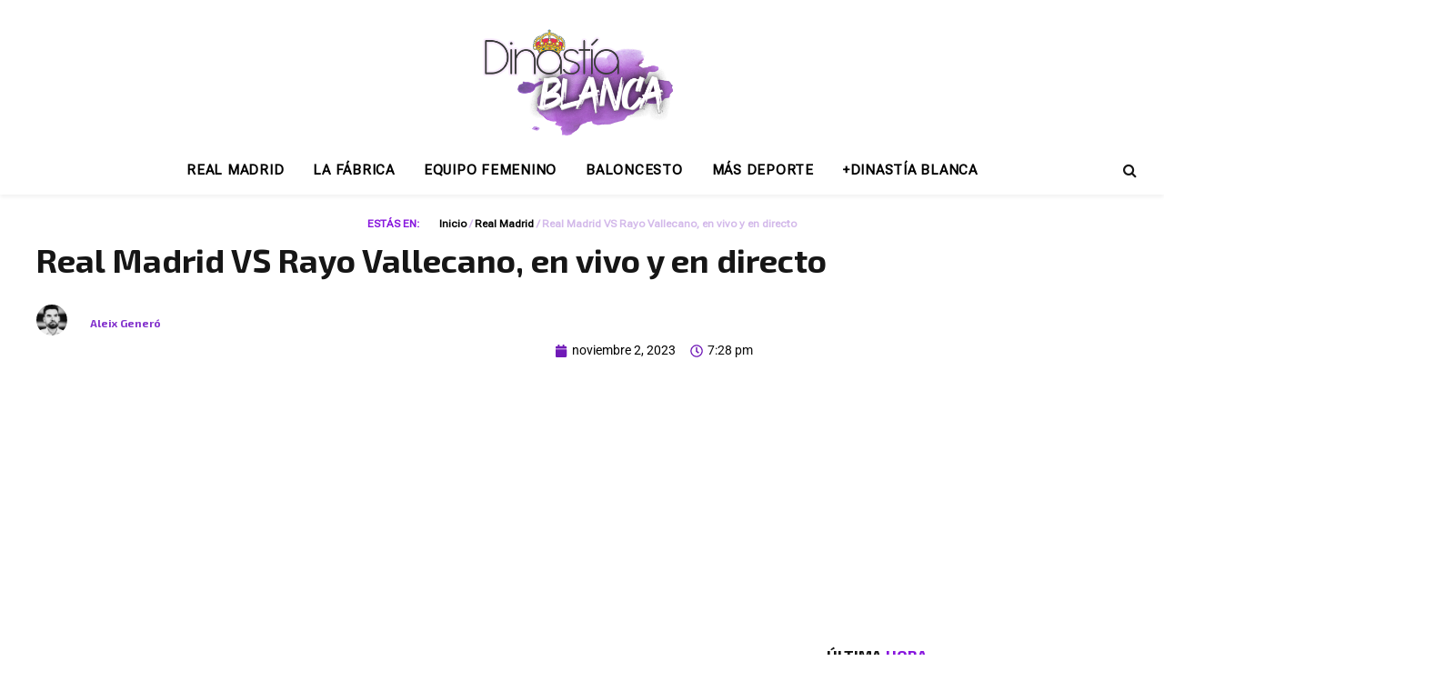

--- FILE ---
content_type: text/html; charset=UTF-8
request_url: https://www.dinastiablanca.com/real-madrid-vs-rayo-vallecano-en-vivo-y-en-directo/
body_size: 16785
content:

<!DOCTYPE html>
<html lang="es" class="s-light site-s-light">

<head>

<script async src="https://pagead2.googlesyndication.com/pagead/js/adsbygoogle.js?client=ca-pub-8872725688608476"
     crossorigin="anonymous"></script>

<link rel="icon" href="https://www.dinastiablanca.com/wp-content/uploads/2024/12/DinastiaBlanca_icon-1.png"/>
	<meta charset="UTF-8" />
	<meta name="viewport" content="width=device-width, initial-scale=1" />
	<meta name='robots' content='index, follow, max-image-preview:large, max-snippet:-1, max-video-preview:-1' />

	<!-- This site is optimized with the Yoast SEO Premium plugin v23.9 (Yoast SEO v25.1) - https://yoast.com/wordpress/plugins/seo/ -->
	<title>Real Madrid VS Rayo Vallecano, en vivo y en directo</title><link rel="preload" as="font" href="https://www.dinastiablanca.com/wp-content/themes/smart-mag/css/icons/fonts/ts-icons.woff2?v3.1" type="font/woff2" crossorigin="anonymous" />
	<link rel="canonical" href="https://www.dinastiablanca.com/real-madrid-vs-rayo-vallecano-en-vivo-y-en-directo/" />
	<meta property="og:locale" content="es_ES" />
	<meta property="og:type" content="article" />
	<meta property="og:title" content="Real Madrid VS Rayo Vallecano, en vivo y en directo" />
	<meta property="og:url" content="https://www.dinastiablanca.com/real-madrid-vs-rayo-vallecano-en-vivo-y-en-directo/" />
	<meta property="og:site_name" content="Dinastía Blanca" />
	<meta property="article:publisher" content="https://www.facebook.com/din.blanca" />
	<meta property="article:published_time" content="2023-11-02T18:28:27+00:00" />
	<meta property="article:modified_time" content="2024-12-17T00:07:14+00:00" />
	<meta property="og:image" content="https://www.dinastiablanca.com/wp-content/uploads/2024/12/Logo-1-Dinastia-blanca-1.png" />
	<meta property="og:image:width" content="1920" />
	<meta property="og:image:height" content="1080" />
	<meta property="og:image:type" content="image/png" />
	<meta name="author" content="Aleix Generó" />
	<meta name="twitter:card" content="summary_large_image" />
	<meta name="twitter:creator" content="@dinblanca" />
	<meta name="twitter:site" content="@dinblanca" />
	<meta name="twitter:label1" content="Escrito por" />
	<meta name="twitter:data1" content="Aleix Generó" />
	<script type="application/ld+json" class="yoast-schema-graph">{"@context":"https://schema.org","@graph":[{"@type":"NewsArticle","@id":"https://www.dinastiablanca.com/real-madrid-vs-rayo-vallecano-en-vivo-y-en-directo/#article","isPartOf":{"@id":"https://www.dinastiablanca.com/real-madrid-vs-rayo-vallecano-en-vivo-y-en-directo/"},"author":{"name":"Aleix Generó","@id":"https://www.dinastiablanca.com/#/schema/person/dd69688199d04e684d73059eb3d9d1fb"},"headline":"Real Madrid VS Rayo Vallecano, en vivo y en directo","datePublished":"2023-11-02T18:28:27+00:00","dateModified":"2024-12-17T00:07:14+00:00","mainEntityOfPage":{"@id":"https://www.dinastiablanca.com/real-madrid-vs-rayo-vallecano-en-vivo-y-en-directo/"},"wordCount":10,"commentCount":0,"publisher":{"@id":"https://www.dinastiablanca.com/#organization"},"keywords":["LaLiga","Real Madrid"],"articleSection":["Real Madrid"],"inLanguage":"es","potentialAction":[{"@type":"CommentAction","name":"Comment","target":["https://www.dinastiablanca.com/real-madrid-vs-rayo-vallecano-en-vivo-y-en-directo/#respond"]}],"copyrightYear":"2023","copyrightHolder":{"@id":"https://www.dinastiablanca.com/#organization"}},{"@type":"WebPage","@id":"https://www.dinastiablanca.com/real-madrid-vs-rayo-vallecano-en-vivo-y-en-directo/","url":"https://www.dinastiablanca.com/real-madrid-vs-rayo-vallecano-en-vivo-y-en-directo/","name":"Real Madrid VS Rayo Vallecano, en vivo y en directo","isPartOf":{"@id":"https://www.dinastiablanca.com/#website"},"datePublished":"2023-11-02T18:28:27+00:00","dateModified":"2024-12-17T00:07:14+00:00","breadcrumb":{"@id":"https://www.dinastiablanca.com/real-madrid-vs-rayo-vallecano-en-vivo-y-en-directo/#breadcrumb"},"inLanguage":"es","potentialAction":[{"@type":"ReadAction","target":["https://www.dinastiablanca.com/real-madrid-vs-rayo-vallecano-en-vivo-y-en-directo/"]}]},{"@type":"BreadcrumbList","@id":"https://www.dinastiablanca.com/real-madrid-vs-rayo-vallecano-en-vivo-y-en-directo/#breadcrumb","itemListElement":[{"@type":"ListItem","position":1,"name":"Inicio","item":"https://www.dinastiablanca.com/"},{"@type":"ListItem","position":2,"name":"Real Madrid","item":"https://www.dinastiablanca.com/real-madrid/"},{"@type":"ListItem","position":3,"name":"Real Madrid VS Rayo Vallecano, en vivo y en directo"}]},{"@type":"WebSite","@id":"https://www.dinastiablanca.com/#website","url":"https://www.dinastiablanca.com/","name":"Dinastía Blanca","description":"Tu periódico digital de noticias y actualidad sobre el Real Madrid","publisher":{"@id":"https://www.dinastiablanca.com/#organization"},"alternateName":"DinBlanca","potentialAction":[{"@type":"SearchAction","target":{"@type":"EntryPoint","urlTemplate":"https://www.dinastiablanca.com/?s={search_term_string}"},"query-input":{"@type":"PropertyValueSpecification","valueRequired":true,"valueName":"search_term_string"}}],"inLanguage":"es"},{"@type":"Organization","@id":"https://www.dinastiablanca.com/#organization","name":"Dinastía Blanca","url":"https://www.dinastiablanca.com/","logo":{"@type":"ImageObject","inLanguage":"es","@id":"https://www.dinastiablanca.com/#/schema/logo/image/","url":"https://www.dinastiablanca.com/wp-content/uploads/2023/10/Logo-400_space.png","contentUrl":"https://www.dinastiablanca.com/wp-content/uploads/2023/10/Logo-400_space.png","width":400,"height":225,"caption":"Dinastía Blanca"},"image":{"@id":"https://www.dinastiablanca.com/#/schema/logo/image/"},"sameAs":["https://www.facebook.com/din.blanca","https://x.com/dinblanca","https://www.tiktok.com/@dinastia.blanca?lang=es"],"description":"Dinastía Blanca es el medio independiente, fiel a los valores y la historia del Real Madrid. Aquí encontrarás análisis profundos, contenido exclusivo y noticias con perspectiva madridista.","email":"redaccion@dinastiablanca.com","legalName":"Dinastía Blanca","numberOfEmployees":{"@type":"QuantitativeValue","minValue":"1","maxValue":"10"}},{"@type":"Person","@id":"https://www.dinastiablanca.com/#/schema/person/dd69688199d04e684d73059eb3d9d1fb","name":"Aleix Generó","image":{"@type":"ImageObject","inLanguage":"es","@id":"https://www.dinastiablanca.com/#/schema/person/image/","url":"https://secure.gravatar.com/avatar/b5afe5262747d130edaa7ae29d85d145b5756de648390b7b6611ba4606e9e7f7?s=96&d=identicon&r=g","contentUrl":"https://secure.gravatar.com/avatar/b5afe5262747d130edaa7ae29d85d145b5756de648390b7b6611ba4606e9e7f7?s=96&d=identicon&r=g","caption":"Aleix Generó"},"description":"Periodista deportivo con más de 10 años de experiencia en redacción de artículos online. Llevando la dirección de varias páginas. También con experiencia narrando partidos de fútbol en varias emisoras de radio y cubriendo eventos en directo.","url":"https://www.dinastiablanca.com/author/aleixgj_16/"}]}</script>
	<!-- / Yoast SEO Premium plugin. -->


<link rel='dns-prefetch' href='//fonts.googleapis.com' />
<link rel="alternate" type="application/rss+xml" title="Dinastía Blanca &raquo; Feed" href="https://www.dinastiablanca.com/feed/" />
<link rel="alternate" type="application/rss+xml" title="Dinastía Blanca &raquo; Feed de los comentarios" href="https://www.dinastiablanca.com/comments/feed/" />
<link rel="alternate" type="application/rss+xml" title="Dinastía Blanca &raquo; Comentario Real Madrid VS Rayo Vallecano, en vivo y en directo del feed" href="https://www.dinastiablanca.com/real-madrid-vs-rayo-vallecano-en-vivo-y-en-directo/feed/" />
<link rel="alternate" title="oEmbed (JSON)" type="application/json+oembed" href="https://www.dinastiablanca.com/wp-json/oembed/1.0/embed?url=https%3A%2F%2Fwww.dinastiablanca.com%2Freal-madrid-vs-rayo-vallecano-en-vivo-y-en-directo%2F" />
<link rel="alternate" title="oEmbed (XML)" type="text/xml+oembed" href="https://www.dinastiablanca.com/wp-json/oembed/1.0/embed?url=https%3A%2F%2Fwww.dinastiablanca.com%2Freal-madrid-vs-rayo-vallecano-en-vivo-y-en-directo%2F&#038;format=xml" />
<style id='wp-img-auto-sizes-contain-inline-css' type='text/css'>
img:is([sizes=auto i],[sizes^="auto," i]){contain-intrinsic-size:3000px 1500px}
/*# sourceURL=wp-img-auto-sizes-contain-inline-css */
</style>

<link rel='stylesheet' id='wp-block-library-css' href='https://www.dinastiablanca.com/wp-includes/css/dist/block-library/style.min.css?ver=6.9' type='text/css' media='all' />
<style id='global-styles-inline-css' type='text/css'>
:root{--wp--preset--aspect-ratio--square: 1;--wp--preset--aspect-ratio--4-3: 4/3;--wp--preset--aspect-ratio--3-4: 3/4;--wp--preset--aspect-ratio--3-2: 3/2;--wp--preset--aspect-ratio--2-3: 2/3;--wp--preset--aspect-ratio--16-9: 16/9;--wp--preset--aspect-ratio--9-16: 9/16;--wp--preset--color--black: #000000;--wp--preset--color--cyan-bluish-gray: #abb8c3;--wp--preset--color--white: #ffffff;--wp--preset--color--pale-pink: #f78da7;--wp--preset--color--vivid-red: #cf2e2e;--wp--preset--color--luminous-vivid-orange: #ff6900;--wp--preset--color--luminous-vivid-amber: #fcb900;--wp--preset--color--light-green-cyan: #7bdcb5;--wp--preset--color--vivid-green-cyan: #00d084;--wp--preset--color--pale-cyan-blue: #8ed1fc;--wp--preset--color--vivid-cyan-blue: #0693e3;--wp--preset--color--vivid-purple: #9b51e0;--wp--preset--gradient--vivid-cyan-blue-to-vivid-purple: linear-gradient(135deg,rgb(6,147,227) 0%,rgb(155,81,224) 100%);--wp--preset--gradient--light-green-cyan-to-vivid-green-cyan: linear-gradient(135deg,rgb(122,220,180) 0%,rgb(0,208,130) 100%);--wp--preset--gradient--luminous-vivid-amber-to-luminous-vivid-orange: linear-gradient(135deg,rgb(252,185,0) 0%,rgb(255,105,0) 100%);--wp--preset--gradient--luminous-vivid-orange-to-vivid-red: linear-gradient(135deg,rgb(255,105,0) 0%,rgb(207,46,46) 100%);--wp--preset--gradient--very-light-gray-to-cyan-bluish-gray: linear-gradient(135deg,rgb(238,238,238) 0%,rgb(169,184,195) 100%);--wp--preset--gradient--cool-to-warm-spectrum: linear-gradient(135deg,rgb(74,234,220) 0%,rgb(151,120,209) 20%,rgb(207,42,186) 40%,rgb(238,44,130) 60%,rgb(251,105,98) 80%,rgb(254,248,76) 100%);--wp--preset--gradient--blush-light-purple: linear-gradient(135deg,rgb(255,206,236) 0%,rgb(152,150,240) 100%);--wp--preset--gradient--blush-bordeaux: linear-gradient(135deg,rgb(254,205,165) 0%,rgb(254,45,45) 50%,rgb(107,0,62) 100%);--wp--preset--gradient--luminous-dusk: linear-gradient(135deg,rgb(255,203,112) 0%,rgb(199,81,192) 50%,rgb(65,88,208) 100%);--wp--preset--gradient--pale-ocean: linear-gradient(135deg,rgb(255,245,203) 0%,rgb(182,227,212) 50%,rgb(51,167,181) 100%);--wp--preset--gradient--electric-grass: linear-gradient(135deg,rgb(202,248,128) 0%,rgb(113,206,126) 100%);--wp--preset--gradient--midnight: linear-gradient(135deg,rgb(2,3,129) 0%,rgb(40,116,252) 100%);--wp--preset--font-size--small: 13px;--wp--preset--font-size--medium: 20px;--wp--preset--font-size--large: 36px;--wp--preset--font-size--x-large: 42px;--wp--preset--spacing--20: 0.44rem;--wp--preset--spacing--30: 0.67rem;--wp--preset--spacing--40: 1rem;--wp--preset--spacing--50: 1.5rem;--wp--preset--spacing--60: 2.25rem;--wp--preset--spacing--70: 3.38rem;--wp--preset--spacing--80: 5.06rem;--wp--preset--shadow--natural: 6px 6px 9px rgba(0, 0, 0, 0.2);--wp--preset--shadow--deep: 12px 12px 50px rgba(0, 0, 0, 0.4);--wp--preset--shadow--sharp: 6px 6px 0px rgba(0, 0, 0, 0.2);--wp--preset--shadow--outlined: 6px 6px 0px -3px rgb(255, 255, 255), 6px 6px rgb(0, 0, 0);--wp--preset--shadow--crisp: 6px 6px 0px rgb(0, 0, 0);}:where(.is-layout-flex){gap: 0.5em;}:where(.is-layout-grid){gap: 0.5em;}body .is-layout-flex{display: flex;}.is-layout-flex{flex-wrap: wrap;align-items: center;}.is-layout-flex > :is(*, div){margin: 0;}body .is-layout-grid{display: grid;}.is-layout-grid > :is(*, div){margin: 0;}:where(.wp-block-columns.is-layout-flex){gap: 2em;}:where(.wp-block-columns.is-layout-grid){gap: 2em;}:where(.wp-block-post-template.is-layout-flex){gap: 1.25em;}:where(.wp-block-post-template.is-layout-grid){gap: 1.25em;}.has-black-color{color: var(--wp--preset--color--black) !important;}.has-cyan-bluish-gray-color{color: var(--wp--preset--color--cyan-bluish-gray) !important;}.has-white-color{color: var(--wp--preset--color--white) !important;}.has-pale-pink-color{color: var(--wp--preset--color--pale-pink) !important;}.has-vivid-red-color{color: var(--wp--preset--color--vivid-red) !important;}.has-luminous-vivid-orange-color{color: var(--wp--preset--color--luminous-vivid-orange) !important;}.has-luminous-vivid-amber-color{color: var(--wp--preset--color--luminous-vivid-amber) !important;}.has-light-green-cyan-color{color: var(--wp--preset--color--light-green-cyan) !important;}.has-vivid-green-cyan-color{color: var(--wp--preset--color--vivid-green-cyan) !important;}.has-pale-cyan-blue-color{color: var(--wp--preset--color--pale-cyan-blue) !important;}.has-vivid-cyan-blue-color{color: var(--wp--preset--color--vivid-cyan-blue) !important;}.has-vivid-purple-color{color: var(--wp--preset--color--vivid-purple) !important;}.has-black-background-color{background-color: var(--wp--preset--color--black) !important;}.has-cyan-bluish-gray-background-color{background-color: var(--wp--preset--color--cyan-bluish-gray) !important;}.has-white-background-color{background-color: var(--wp--preset--color--white) !important;}.has-pale-pink-background-color{background-color: var(--wp--preset--color--pale-pink) !important;}.has-vivid-red-background-color{background-color: var(--wp--preset--color--vivid-red) !important;}.has-luminous-vivid-orange-background-color{background-color: var(--wp--preset--color--luminous-vivid-orange) !important;}.has-luminous-vivid-amber-background-color{background-color: var(--wp--preset--color--luminous-vivid-amber) !important;}.has-light-green-cyan-background-color{background-color: var(--wp--preset--color--light-green-cyan) !important;}.has-vivid-green-cyan-background-color{background-color: var(--wp--preset--color--vivid-green-cyan) !important;}.has-pale-cyan-blue-background-color{background-color: var(--wp--preset--color--pale-cyan-blue) !important;}.has-vivid-cyan-blue-background-color{background-color: var(--wp--preset--color--vivid-cyan-blue) !important;}.has-vivid-purple-background-color{background-color: var(--wp--preset--color--vivid-purple) !important;}.has-black-border-color{border-color: var(--wp--preset--color--black) !important;}.has-cyan-bluish-gray-border-color{border-color: var(--wp--preset--color--cyan-bluish-gray) !important;}.has-white-border-color{border-color: var(--wp--preset--color--white) !important;}.has-pale-pink-border-color{border-color: var(--wp--preset--color--pale-pink) !important;}.has-vivid-red-border-color{border-color: var(--wp--preset--color--vivid-red) !important;}.has-luminous-vivid-orange-border-color{border-color: var(--wp--preset--color--luminous-vivid-orange) !important;}.has-luminous-vivid-amber-border-color{border-color: var(--wp--preset--color--luminous-vivid-amber) !important;}.has-light-green-cyan-border-color{border-color: var(--wp--preset--color--light-green-cyan) !important;}.has-vivid-green-cyan-border-color{border-color: var(--wp--preset--color--vivid-green-cyan) !important;}.has-pale-cyan-blue-border-color{border-color: var(--wp--preset--color--pale-cyan-blue) !important;}.has-vivid-cyan-blue-border-color{border-color: var(--wp--preset--color--vivid-cyan-blue) !important;}.has-vivid-purple-border-color{border-color: var(--wp--preset--color--vivid-purple) !important;}.has-vivid-cyan-blue-to-vivid-purple-gradient-background{background: var(--wp--preset--gradient--vivid-cyan-blue-to-vivid-purple) !important;}.has-light-green-cyan-to-vivid-green-cyan-gradient-background{background: var(--wp--preset--gradient--light-green-cyan-to-vivid-green-cyan) !important;}.has-luminous-vivid-amber-to-luminous-vivid-orange-gradient-background{background: var(--wp--preset--gradient--luminous-vivid-amber-to-luminous-vivid-orange) !important;}.has-luminous-vivid-orange-to-vivid-red-gradient-background{background: var(--wp--preset--gradient--luminous-vivid-orange-to-vivid-red) !important;}.has-very-light-gray-to-cyan-bluish-gray-gradient-background{background: var(--wp--preset--gradient--very-light-gray-to-cyan-bluish-gray) !important;}.has-cool-to-warm-spectrum-gradient-background{background: var(--wp--preset--gradient--cool-to-warm-spectrum) !important;}.has-blush-light-purple-gradient-background{background: var(--wp--preset--gradient--blush-light-purple) !important;}.has-blush-bordeaux-gradient-background{background: var(--wp--preset--gradient--blush-bordeaux) !important;}.has-luminous-dusk-gradient-background{background: var(--wp--preset--gradient--luminous-dusk) !important;}.has-pale-ocean-gradient-background{background: var(--wp--preset--gradient--pale-ocean) !important;}.has-electric-grass-gradient-background{background: var(--wp--preset--gradient--electric-grass) !important;}.has-midnight-gradient-background{background: var(--wp--preset--gradient--midnight) !important;}.has-small-font-size{font-size: var(--wp--preset--font-size--small) !important;}.has-medium-font-size{font-size: var(--wp--preset--font-size--medium) !important;}.has-large-font-size{font-size: var(--wp--preset--font-size--large) !important;}.has-x-large-font-size{font-size: var(--wp--preset--font-size--x-large) !important;}
/*# sourceURL=global-styles-inline-css */
</style>

<style id='classic-theme-styles-inline-css' type='text/css'>
/*! This file is auto-generated */
.wp-block-button__link{color:#fff;background-color:#32373c;border-radius:9999px;box-shadow:none;text-decoration:none;padding:calc(.667em + 2px) calc(1.333em + 2px);font-size:1.125em}.wp-block-file__button{background:#32373c;color:#fff;text-decoration:none}
/*# sourceURL=/wp-includes/css/classic-themes.min.css */
</style>
<link rel='stylesheet' id='elb-theme-light-css' href='https://www.dinastiablanca.com/wp-content/plugins/easy-liveblogs/assets/css/themes/light.css?ver=2.3.7' type='text/css' media='all' />
<link rel='stylesheet' id='elementor-frontend-css' href='https://www.dinastiablanca.com/wp-content/plugins/elementor/assets/css/frontend.min.css?ver=3.28.1' type='text/css' media='all' />
<link rel='stylesheet' id='widget-heading-css' href='https://www.dinastiablanca.com/wp-content/plugins/elementor/assets/css/widget-heading.min.css?ver=3.28.1' type='text/css' media='all' />
<link rel='stylesheet' id='widget-divider-css' href='https://www.dinastiablanca.com/wp-content/plugins/elementor/assets/css/widget-divider.min.css?ver=3.28.1' type='text/css' media='all' />
<link rel='stylesheet' id='widget-author-box-css' href='https://www.dinastiablanca.com/wp-content/plugins/elementor-pro/assets/css/widget-author-box.min.css?ver=3.25.4' type='text/css' media='all' />
<link rel='stylesheet' id='widget-post-info-css' href='https://www.dinastiablanca.com/wp-content/plugins/elementor-pro/assets/css/widget-post-info.min.css?ver=3.25.4' type='text/css' media='all' />
<link rel='stylesheet' id='widget-icon-list-css' href='https://www.dinastiablanca.com/wp-content/plugins/elementor/assets/css/widget-icon-list.min.css?ver=3.28.1' type='text/css' media='all' />
<link rel='stylesheet' id='widget-image-css' href='https://www.dinastiablanca.com/wp-content/plugins/elementor/assets/css/widget-image.min.css?ver=3.28.1' type='text/css' media='all' />
<link rel='stylesheet' id='swiper-css' href='https://www.dinastiablanca.com/wp-content/plugins/elementor/assets/lib/swiper/v8/css/swiper.min.css?ver=8.4.5' type='text/css' media='all' />
<link rel='stylesheet' id='e-swiper-css' href='https://www.dinastiablanca.com/wp-content/plugins/elementor/assets/css/conditionals/e-swiper.min.css?ver=3.28.1' type='text/css' media='all' />
<link rel='stylesheet' id='elementor-post-29736-css' href='https://www.dinastiablanca.com/wp-content/uploads/elementor/css/post-29736.css?ver=1769368161' type='text/css' media='all' />
<link rel='stylesheet' id='e-popup-style-css' href='https://www.dinastiablanca.com/wp-content/plugins/elementor-pro/assets/css/conditionals/popup.min.css?ver=3.25.4' type='text/css' media='all' />
<link rel='stylesheet' id='elementor-post-52884-css' href='https://www.dinastiablanca.com/wp-content/uploads/elementor/css/post-52884.css?ver=1769368161' type='text/css' media='all' />
<link rel='stylesheet' id='smartmag-core-css' href='https://www.dinastiablanca.com/wp-content/themes/smart-mag/style.css?ver=10.2.1' type='text/css' media='all' />
<style id='smartmag-core-inline-css' type='text/css'>
:root { --c-main: #8816de;
--c-main-rgb: 136,22,222;
--text-font: "Roboto", system-ui, -apple-system, "Segoe UI", Arial, sans-serif;
--body-font: "Roboto", system-ui, -apple-system, "Segoe UI", Arial, sans-serif;
--title-font: "Exo 2", system-ui, -apple-system, "Segoe UI", Arial, sans-serif;
--h-font: "Exo 2", system-ui, -apple-system, "Segoe UI", Arial, sans-serif;
--title-size-xs: 16px;
--title-size-s: 18px;
--title-size-n: 18px;
--title-size-m: 20px;
--title-fw-bold: 700; }
.s-dark, .site-s-dark { --c-main: #ffffff; --c-main-rgb: 255,255,255; }
.s-dark { --body-color: #ffffff; --c-excerpts: #ffffff; }
.s-dark .post-content { color: #ffffff; }
.breadcrumbs { margin-top: 0px; margin-bottom: -20px; margin-left: 0px; margin-right: 0px; font-family: "Roboto Flex", system-ui, -apple-system, "Segoe UI", Arial, sans-serif; font-weight: bold; }
.s-light .breadcrumbs { --c-a: #8a31e2; color: #d3b9ea; }
.smart-head-main { --c-shadow: rgba(0,0,0,0.05); }
.smart-head-main .smart-head-mid { --head-h: 160px; }
.smart-head-main .smart-head-bot { --head-h: 54px; border-top-width: 0px; border-bottom-width: 0px; }
.navigation { font-family: "Roboto Flex", system-ui, -apple-system, "Segoe UI", Arial, sans-serif; }
.navigation-main .menu > li > a { font-size: 15px; font-weight: bold; text-transform: uppercase; letter-spacing: .05em; }
.navigation-main .menu > li li a { font-size: 14px; }
.navigation-main { --nav-items-space: 16px; }
.s-light .navigation-main { --c-nav: #000000; }
.s-light .navigation { --c-nav-blip: var(--c-main); }
.s-dark .navigation-main { --c-nav: #ffffff; --c-nav-hov: var(--c-main); }
.s-dark .navigation { --c-nav-blip: #aaaaaa; }
.smart-head-mobile .smart-head-top { --head-h: 100px; background-color: rgba(0,0,0,0); }
.smart-head-mobile .smart-head-mid { --head-h: 35px; background: linear-gradient(90deg, #dbd0e2 0%, #ffffff 100%); }
.smart-head-mobile .smart-head-mid { border-bottom-width: 0px; }
.navigation-small { font-family: "Poppins", system-ui, -apple-system, "Segoe UI", Arial, sans-serif; margin-left: calc(-1 * var(--nav-items-space)); }
.navigation-scroll { font-family: "Roboto Flex", system-ui, -apple-system, "Segoe UI", Arial, sans-serif; }
.smart-head-main .spc-social { --c-spc-social-hov: #f2f2f2; }
.smart-head-mobile .spc-social { --spc-social-fs: 17px; --spc-social-space: 11px; }
.main-footer .lower-footer { background-color: #686868; }
.lower-footer { color: #8c8c8c; }
.s-dark .lower-footer { color: #0a0a0a; }
.main-footer .lower-footer { --c-links: #606060; --c-foot-menu: #606060; }
.s-dark .lower-footer { --c-links: #0a0a0a; --c-foot-menu: #0a0a0a; }
.post-meta .meta-item, .post-meta .text-in { font-size: 11px; text-transform: uppercase; letter-spacing: 0.04em; }
.block-head-c2 .heading { font-size: 21px; letter-spacing: 0.02em; }
.block-head-c2 { --line-weight: 3px; }
.block-head-e2 .heading { font-weight: 600; color: var(--c-main); }
.s-head-large .post-title { font-size: 42px; }
.a-wrap-2:not(._) { margin-top: 0px; }
@media (min-width: 1200px) { .loop-list .post-title { font-size: 22px; } }
@media (min-width: 941px) and (max-width: 1200px) { .navigation-main .menu > li > a { font-size: calc(10px + (15px - 10px) * .7); } }
@media (min-width: 768px) and (max-width: 940px) { .breadcrumbs { margin-bottom: -20px; } }
@media (max-width: 767px) { .breadcrumbs { margin-bottom: -20px; }
.s-head-large .post-title { font-size: 27px; } }


/*# sourceURL=smartmag-core-inline-css */
</style>
<link rel='stylesheet' id='smartmag-magnific-popup-css' href='https://www.dinastiablanca.com/wp-content/themes/smart-mag/css/lightbox.css?ver=10.2.1' type='text/css' media='all' />
<link rel='stylesheet' id='smartmag-icons-css' href='https://www.dinastiablanca.com/wp-content/themes/smart-mag/css/icons/icons.css?ver=10.2.1' type='text/css' media='all' />
<link rel='stylesheet' id='smartmag-gfonts-custom-css' href='https://fonts.googleapis.com/css?family=Roboto%3A400%2C500%2C600%2C700%7CExo+2%3A400%2C500%2C600%2C700%7CRoboto+Flex%3Abold%2C400%2C500%2C600%2C700%7CPoppins%3A400%2C500%2C600%2C700&#038;display=swap' type='text/css' media='all' />
<link rel='stylesheet' id='elementor-gf-local-roboto-css' href='https://www.dinastiablanca.com/wp-content/uploads/elementor/google-fonts/css/roboto.css?ver=1743372652' type='text/css' media='all' />
<script type="text/javascript" id="smartmag-lazy-inline-js-after">
/* <![CDATA[ */
/**
 * @copyright ThemeSphere
 * @preserve
 */
var BunyadLazy={};BunyadLazy.load=function(){function a(e,n){var t={};e.dataset.bgset&&e.dataset.sizes?(t.sizes=e.dataset.sizes,t.srcset=e.dataset.bgset):t.src=e.dataset.bgsrc,function(t){var a=t.dataset.ratio;if(0<a){const e=t.parentElement;if(e.classList.contains("media-ratio")){const n=e.style;n.getPropertyValue("--a-ratio")||(n.paddingBottom=100/a+"%")}}}(e);var a,o=document.createElement("img");for(a in o.onload=function(){var t="url('"+(o.currentSrc||o.src)+"')",a=e.style;a.backgroundImage!==t&&requestAnimationFrame(()=>{a.backgroundImage=t,n&&n()}),o.onload=null,o.onerror=null,o=null},o.onerror=o.onload,t)o.setAttribute(a,t[a]);o&&o.complete&&0<o.naturalWidth&&o.onload&&o.onload()}function e(t){t.dataset.loaded||a(t,()=>{document.dispatchEvent(new Event("lazyloaded")),t.dataset.loaded=1})}function n(t){"complete"===document.readyState?t():window.addEventListener("load",t)}return{initEarly:function(){var t,a=()=>{document.querySelectorAll(".img.bg-cover:not(.lazyload)").forEach(e)};"complete"!==document.readyState?(t=setInterval(a,150),n(()=>{a(),clearInterval(t)})):a()},callOnLoad:n,initBgImages:function(t){t&&n(()=>{document.querySelectorAll(".img.bg-cover").forEach(e)})},bgLoad:a}}(),BunyadLazy.load.initEarly();
//# sourceURL=smartmag-lazy-inline-js-after
/* ]]> */
</script>
<script type="text/javascript" src="https://www.dinastiablanca.com/wp-includes/js/jquery/jquery.min.js?ver=3.7.1" id="jquery-core-js"></script>
<script type="text/javascript" src="https://www.dinastiablanca.com/wp-includes/js/jquery/jquery-migrate.min.js?ver=3.4.1" id="jquery-migrate-js"></script>
<script type="text/javascript" id="elb-js-extra">
/* <![CDATA[ */
var elb = {"datetime_format":"human","locale":"es_ES","interval":"30","new_post_msg":"Hay %s actualizaci\u00f3n.","new_posts_msg":"Hay %s actualizaciones.","now_more_posts":"Eso es todo."};
//# sourceURL=elb-js-extra
/* ]]> */
</script>
<script type="text/javascript" src="https://www.dinastiablanca.com/wp-content/plugins/easy-liveblogs/assets/js/easy-liveblogs.js?ver=2.3.7" id="elb-js"></script>
<script type="text/javascript" src="https://www.dinastiablanca.com/wp-content/plugins/elementor-pro/assets/js/page-transitions.min.js?ver=3.25.4" id="page-transitions-js"></script>
<link rel="EditURI" type="application/rsd+xml" title="RSD" href="https://www.dinastiablanca.com/xmlrpc.php?rsd" />
<link rel='shortlink' href='https://www.dinastiablanca.com/?p=1973' />

		<script>
		var BunyadSchemeKey = 'bunyad-scheme';
		(() => {
			const d = document.documentElement;
			const c = d.classList;
			var scheme = localStorage.getItem(BunyadSchemeKey);
			
			if (scheme) {
				d.dataset.origClass = c;
				scheme === 'dark' ? c.remove('s-light', 'site-s-light') : c.remove('s-dark', 'site-s-dark');
				c.add('site-s-' + scheme, 's-' + scheme);
			}
		})();
		</script>
		<meta name="generator" content="Elementor 3.28.1; features: e_font_icon_svg, additional_custom_breakpoints, e_local_google_fonts, e_element_cache; settings: css_print_method-external, google_font-enabled, font_display-swap">
			<style>
				.e-con.e-parent:nth-of-type(n+4):not(.e-lazyloaded):not(.e-no-lazyload),
				.e-con.e-parent:nth-of-type(n+4):not(.e-lazyloaded):not(.e-no-lazyload) * {
					background-image: none !important;
				}
				@media screen and (max-height: 1024px) {
					.e-con.e-parent:nth-of-type(n+3):not(.e-lazyloaded):not(.e-no-lazyload),
					.e-con.e-parent:nth-of-type(n+3):not(.e-lazyloaded):not(.e-no-lazyload) * {
						background-image: none !important;
					}
				}
				@media screen and (max-height: 640px) {
					.e-con.e-parent:nth-of-type(n+2):not(.e-lazyloaded):not(.e-no-lazyload),
					.e-con.e-parent:nth-of-type(n+2):not(.e-lazyloaded):not(.e-no-lazyload) * {
						background-image: none !important;
					}
				}
			</style>
				
	<script>
	document.querySelector('head').innerHTML += '<style class="bunyad-img-effects-css">.main-wrap .wp-post-image, .post-content img { opacity: 0; }</style>';
	</script>

<!-- InMobi Choice. Consent Manager Tag v3.0 (for TCF 2.2) -->
<script type="text/javascript" async=true>
(function() {
  var host = "www.themoneytizer.com";
  var element = document.createElement('script');
  var firstScript = document.getElementsByTagName('script')[0];
  var url = 'https://cmp.inmobi.com'
    .concat('/choice/', '6Fv0cGNfc_bw8', '/', host, '/choice.js?tag_version=V3');
  var uspTries = 0;
  var uspTriesLimit = 3;
  element.async = true;
  element.type = 'text/javascript';
  element.src = url;

  firstScript.parentNode.insertBefore(element, firstScript);

  function makeStub() {
    var TCF_LOCATOR_NAME = '__tcfapiLocator';
    var queue = [];
    var win = window;
    var cmpFrame;

    function addFrame() {
      var doc = win.document;
      var otherCMP = !!(win.frames[TCF_LOCATOR_NAME]);

      if (!otherCMP) {
        if (doc.body) {
          var iframe = doc.createElement('iframe');

          iframe.style.cssText = 'display:none';
          iframe.name = TCF_LOCATOR_NAME;
          doc.body.appendChild(iframe);
        } else {
          setTimeout(addFrame, 5);
        }
      }
      return !otherCMP;
    }

    function tcfAPIHandler() {
      var gdprApplies;
      var args = arguments;

      if (!args.length) {
        return queue;
      } else if (args[0] === 'setGdprApplies') {
        if (
          args.length > 3 &&
          args[2] === 2 &&
          typeof args[3] === 'boolean'
        ) {
          gdprApplies = args[3];
          if (typeof args[2] === 'function') {
            args[2]('set', true);
          }
        }
      } else if (args[0] === 'ping') {
        var retr = {
          gdprApplies: gdprApplies,
          cmpLoaded: false,
          cmpStatus: 'stub'
        };

        if (typeof args[2] === 'function') {
          args[2](retr);
        }
      } else {
        if(args[0] === 'init' && typeof args[3] === 'object') {
          args[3] = Object.assign(args[3], { tag_version: 'V3' });
        }
        queue.push(args);
      }
    }

    function postMessageEventHandler(event) {
      var msgIsString = typeof event.data === 'string';
      var json = {};

      try {
        if (msgIsString) {
          json = JSON.parse(event.data);
        } else {
          json = event.data;
        }
      } catch (ignore) {}

      var payload = json.__tcfapiCall;

      if (payload) {
        window.__tcfapi(
          payload.command,
          payload.version,
          function(retValue, success) {
            var returnMsg = {
              __tcfapiReturn: {
                returnValue: retValue,
                success: success,
                callId: payload.callId
              }
            };
            if (msgIsString) {
              returnMsg = JSON.stringify(returnMsg);
            }
            if (event && event.source && event.source.postMessage) {
              event.source.postMessage(returnMsg, '*');
            }
          },
          payload.parameter
        );
      }
    }

    while (win) {
      try {
        if (win.frames[TCF_LOCATOR_NAME]) {
          cmpFrame = win;
          break;
        }
      } catch (ignore) {}

      if (win === window.top) {
        break;
      }
      win = win.parent;
    }
    if (!cmpFrame) {
      addFrame();
      win.__tcfapi = tcfAPIHandler;
      win.addEventListener('message', postMessageEventHandler, false);
    }
  };

  makeStub();

  var uspStubFunction = function() {
    var arg = arguments;
    if (typeof window.__uspapi !== uspStubFunction) {
      setTimeout(function() {
        if (typeof window.__uspapi !== 'undefined') {
          window.__uspapi.apply(window.__uspapi, arg);
        }
      }, 500);
    }
  };

  var checkIfUspIsReady = function() {
    uspTries++;
    if (window.__uspapi === uspStubFunction && uspTries < uspTriesLimit) {
      console.warn('USP is not accessible');
    } else {
      clearInterval(uspInterval);
    }
  };

  if (typeof window.__uspapi === 'undefined') {
    window.__uspapi = uspStubFunction;
    var uspInterval = setInterval(checkIfUspIsReady, 6000);
  }
})();
</script>
<!-- End InMobi Choice. Consent Manager Tag v3.0 (for TCF 2.2) -->	

</head>

<body class="wp-singular post-template-default single single-post postid-1973 single-format-standard wp-theme-smart-mag right-sidebar post-layout-large-center post-cat-174 has-lb has-lb-sm img-effects ts-img-hov-fade layout-normal elementor-default elementor-kit-29736 elementor-page-52884">

		<e-page-transition class="e-page-transition--entering" exclude="^https\:\/\/www\.dinastiablanca\.com\/wp\-admin\/">
					</e-page-transition>
		

<div class="main-wrap">

	
<div class="off-canvas-backdrop"></div>
<div class="mobile-menu-container off-canvas hide-menu-lg" id="off-canvas">

	<div class="off-canvas-head">
		<a href="#" class="close">
			<span class="visuallyhidden">Close Menu</span>
			<i class="tsi tsi-times"></i>
		</a>

		<div class="ts-logo">
					</div>
	</div>

	<div class="off-canvas-content">

					<ul class="mobile-menu"></ul>
		
		
		
		<div class="spc-social-block spc-social spc-social-b smart-head-social">
		
			
				<a href="https://www.facebook.com/din.blanca/" class="link service s-facebook" target="_blank" rel="nofollow noopener">
					<i class="icon tsi tsi-facebook"></i>					<span class="visuallyhidden">Facebook</span>
				</a>
									
			
				<a href="https://x.com/Din_Blanca" class="link service s-twitter" target="_blank" rel="nofollow noopener">
					<i class="icon tsi tsi-twitter"></i>					<span class="visuallyhidden">X (Twitter)</span>
				</a>
									
			
				<a href="#" class="link service s-instagram" target="_blank" rel="nofollow noopener">
					<i class="icon tsi tsi-instagram"></i>					<span class="visuallyhidden">Instagram</span>
				</a>
									
			
				<a href="https://www.tiktok.com/@dinastia.blanca" class="link service s-tiktok" target="_blank" rel="nofollow noopener">
					<i class="icon tsi tsi-tiktok"></i>					<span class="visuallyhidden">TikTok</span>
				</a>
									
			
		</div>

		
	</div>

</div>
<div class="smart-head smart-head-a smart-head-main" id="smart-head" data-sticky="auto" data-sticky-type="smart" data-sticky-full>
	
	<div class="smart-head-row smart-head-mid smart-head-row-3 is-light smart-head-row-full">

		<div class="inner full">

							
				<div class="items items-left empty">
								</div>

							
				<div class="items items-center ">
					<a href="https://www.dinastiablanca.com/" title="Dinastía Blanca" rel="home" class="logo-link ts-logo logo-is-image">
		<span>
			
				
					<img fetchpriority="high" src="https://www.dinastiablanca.com/wp-content/uploads/2024/12/Logo-1-Dinastia-blanca.png" class="logo-image logo-image-dark" alt="Dinastía Blanca" width="1920" height="1080"/><img src="https://www.dinastiablanca.com/wp-content/uploads/2024/12/Logo-1-Dinastia-blanca.png" class="logo-image" alt="Dinastía Blanca" width="1920" height="1080"/>
									 
					</span>
	</a>				</div>

							
				<div class="items items-right empty">
								</div>

						
		</div>
	</div>

	
	<div class="smart-head-row smart-head-bot smart-head-row-3 is-light has-center-nav smart-head-row-full">

		<div class="inner full">

							
				<div class="items items-left empty">
								</div>

							
				<div class="items items-center ">
					<div class="nav-wrap">
		<nav class="navigation navigation-main nav-hov-a">
			<ul id="menu-menu-principal" class="menu"><li id="menu-item-29789" class="menu-item menu-item-type-post_type menu-item-object-page menu-item-29789"><a href="https://www.dinastiablanca.com/noticias-realmadrid/">Real Madrid</a></li>
<li id="menu-item-29787" class="menu-item menu-item-type-post_type menu-item-object-page menu-item-29787"><a href="https://www.dinastiablanca.com/noticias-lafabrica/">La Fábrica</a></li>
<li id="menu-item-29786" class="menu-item menu-item-type-post_type menu-item-object-page menu-item-29786"><a href="https://www.dinastiablanca.com/noticias-equipofemenino/">Equipo Femenino</a></li>
<li id="menu-item-29785" class="menu-item menu-item-type-post_type menu-item-object-page menu-item-29785"><a href="https://www.dinastiablanca.com/noticias-baloncesto/">Baloncesto</a></li>
<li id="menu-item-29788" class="menu-item menu-item-type-post_type menu-item-object-page menu-item-29788"><a href="https://www.dinastiablanca.com/noticias-masdeporte/">Más Deporte</a></li>
<li id="menu-item-29784" class="menu-item menu-item-type-post_type menu-item-object-page menu-item-29784"><a href="https://www.dinastiablanca.com/noticias-masdinastiablanca/">+Dinastía Blanca</a></li>
</ul>		</nav>
	</div>
				</div>

							
				<div class="items items-right ">
				

	<a href="#" class="search-icon has-icon-only is-icon" title="Search">
		<i class="tsi tsi-search"></i>
	</a>

				</div>

						
		</div>
	</div>

	</div>
<div class="smart-head smart-head-a smart-head-mobile" id="smart-head-mobile" data-sticky="mid" data-sticky-type="smart" data-sticky-full>
	
	<div class="smart-head-row smart-head-top smart-head-row-3 is-light smart-head-row-full">

		<div class="inner wrap">

							
				<div class="items items-left empty">
								</div>

							
				<div class="items items-center ">
					<a href="https://www.dinastiablanca.com/" title="Dinastía Blanca" rel="home" class="logo-link ts-logo logo-is-image">
		<span>
			
				
					<img fetchpriority="high" src="https://www.dinastiablanca.com/wp-content/uploads/2024/12/Logo-1-Dinastia-blanca.png" class="logo-image logo-image-dark" alt="Dinastía Blanca" width="1920" height="1080"/><img src="https://www.dinastiablanca.com/wp-content/uploads/2024/12/Logo-1-Dinastia-blanca.png" class="logo-image" alt="Dinastía Blanca" width="1920" height="1080"/>
									 
					</span>
	</a>				</div>

							
				<div class="items items-right empty">
								</div>

						
		</div>
	</div>

	
	<div class="smart-head-row smart-head-mid smart-head-row-3 is-light smart-head-row-full">

		<div class="inner wrap">

							
				<div class="items items-left empty">
								</div>

							
				<div class="items items-center ">
				
		<div class="spc-social-block spc-social spc-social-a smart-head-social">
		
			
				<a href="https://www.facebook.com/din.blanca/" class="link service s-facebook" target="_blank" rel="nofollow noopener">
					<i class="icon tsi tsi-facebook"></i>					<span class="visuallyhidden">Facebook</span>
				</a>
									
			
				<a href="https://www.threads.net/@blancadinastia?hl=es" class="link service s-threads" target="_blank" rel="nofollow noopener">
					<i class="icon tsi tsi-threads"></i>					<span class="visuallyhidden">Threads</span>
				</a>
									
			
				<a href="https://www.tiktok.com/@dinastia.blanca" class="link service s-tiktok" target="_blank" rel="nofollow noopener">
					<i class="icon tsi tsi-tiktok"></i>					<span class="visuallyhidden">TikTok</span>
				</a>
									
			
				<a href="https://www.youtube.com/@dinastiablanca" class="link service s-youtube" target="_blank" rel="nofollow noopener">
					<i class="icon tsi tsi-youtube-play"></i>					<span class="visuallyhidden">YouTube</span>
				</a>
									
			
				<a href="https://x.com/Din_Blanca" class="link service s-twitter" target="_blank" rel="nofollow noopener">
					<i class="icon tsi tsi-twitter"></i>					<span class="visuallyhidden">X (Twitter)</span>
				</a>
									
			
		</div>

						</div>

							
				<div class="items items-right ">
				

	<a href="#" class="search-icon has-icon-only is-icon" title="Search">
		<i class="tsi tsi-search"></i>
	</a>

				</div>

						
		</div>
	</div>

	
	<div class="smart-head-row smart-head-bot smart-head-row-3 is-light smart-head-scroll-nav smart-head-row-full">

		<div class="inner wrap">

							
				<div class="items items-left empty">
								</div>

							
				<div class="items items-center ">
					<div class="nav-wrap">
		<nav class="navigation navigation-scroll nav-hov-a">
			<ul id="menu-menu-principal-1" class="menu"><li class="menu-item menu-item-type-post_type menu-item-object-page menu-item-29789"><a href="https://www.dinastiablanca.com/noticias-realmadrid/">Real Madrid</a></li>
<li class="menu-item menu-item-type-post_type menu-item-object-page menu-item-29787"><a href="https://www.dinastiablanca.com/noticias-lafabrica/">La Fábrica</a></li>
<li class="menu-item menu-item-type-post_type menu-item-object-page menu-item-29786"><a href="https://www.dinastiablanca.com/noticias-equipofemenino/">Equipo Femenino</a></li>
<li class="menu-item menu-item-type-post_type menu-item-object-page menu-item-29785"><a href="https://www.dinastiablanca.com/noticias-baloncesto/">Baloncesto</a></li>
<li class="menu-item menu-item-type-post_type menu-item-object-page menu-item-29788"><a href="https://www.dinastiablanca.com/noticias-masdeporte/">Más Deporte</a></li>
<li class="menu-item menu-item-type-post_type menu-item-object-page menu-item-29784"><a href="https://www.dinastiablanca.com/noticias-masdinastiablanca/">+Dinastía Blanca</a></li>
</ul>		</nav>
	</div>
				</div>

							
				<div class="items items-right empty">
								</div>

						
		</div>
	</div>

	</div>
<nav class="breadcrumbs is-full-width breadcrumbs-a" id="breadcrumb"><div class="inner ts-contain "><span class="label">Estás en:</span><span><span><a href="https://www.dinastiablanca.com/">Inicio</a></span> / <span><a href="https://www.dinastiablanca.com/real-madrid/">Real Madrid</a></span> / <span class="breadcrumb_last" aria-current="page"><strong>Real Madrid VS Rayo Vallecano, en vivo y en directo</strong></span></span></div></nav>
<div class="main ts-contain cf right-sidebar">
			<div data-elementor-type="single-post" data-elementor-id="52884" class="elementor elementor-52884 elementor-location-single post-1973 post type-post status-publish format-standard category-real-madrid tag-laliga tag-real-madrid" data-elementor-post-type="elementor_library">
					<section class="has-el-gap el-gap-default elementor-section elementor-top-section elementor-element elementor-element-65fd1d2 elementor-section-boxed elementor-section-height-default elementor-section-height-default" data-id="65fd1d2" data-element_type="section">
						<div class="elementor-container elementor-column-gap-no">
					<div class="elementor-column elementor-col-100 elementor-top-column elementor-element elementor-element-161aa6d" data-id="161aa6d" data-element_type="column">
			<div class="elementor-widget-wrap elementor-element-populated">
						<div class="elementor-element elementor-element-d206879 elementor-widget elementor-widget-theme-post-title elementor-page-title elementor-widget-heading" data-id="d206879" data-element_type="widget" data-widget_type="theme-post-title.default">
				<div class="elementor-widget-container">
					<h1 class="elementor-heading-title elementor-size-default">Real Madrid VS Rayo Vallecano, en vivo y en directo</h1>				</div>
				</div>
					</div>
		</div>
					</div>
		</section>
				<section class="has-el-gap el-gap-default elementor-section elementor-top-section elementor-element elementor-element-c6324e5 elementor-section-boxed elementor-section-height-default elementor-section-height-default" data-id="c6324e5" data-element_type="section">
						<div class="elementor-container elementor-column-gap-no">
					<div class="elementor-column elementor-col-100 elementor-top-column elementor-element elementor-element-7274ec6" data-id="7274ec6" data-element_type="column">
			<div class="elementor-widget-wrap elementor-element-populated">
						<div class="elementor-element elementor-element-e492d41 elementor-widget-divider--view-line elementor-widget elementor-widget-divider" data-id="e492d41" data-element_type="widget" data-widget_type="divider.default">
				<div class="elementor-widget-container">
							<div class="elementor-divider">
			<span class="elementor-divider-separator">
						</span>
		</div>
						</div>
				</div>
					</div>
		</div>
					</div>
		</section>
				<section class="has-el-gap el-gap-default elementor-section elementor-top-section elementor-element elementor-element-176b6ac elementor-section-boxed elementor-section-height-default elementor-section-height-default" data-id="176b6ac" data-element_type="section">
						<div class="elementor-container elementor-column-gap-no">
					<div class="elementor-column elementor-col-66 elementor-top-column elementor-element elementor-element-090bd7e" data-id="090bd7e" data-element_type="column">
			<div class="elementor-widget-wrap elementor-element-populated">
						<div class="elementor-element elementor-element-e6a0eed elementor-author-box--image-valign-top elementor-author-box--align-left elementor-author-box--avatar-yes elementor-author-box--name-yes elementor-widget elementor-widget-author-box" data-id="e6a0eed" data-element_type="widget" data-widget_type="author-box.default">
				<div class="elementor-widget-container">
							<div class="elementor-author-box">
							<div  class="elementor-author-box__avatar">
					<img src="https://secure.gravatar.com/avatar/b5afe5262747d130edaa7ae29d85d145b5756de648390b7b6611ba4606e9e7f7?s=160&#038;d=identicon&#038;r=g" alt="Picture of Aleix Generó" loading="lazy">
				</div>
			
			<div class="elementor-author-box__text">
									<div >
						<h4 class="elementor-author-box__name">
							Aleix Generó						</h4>
					</div>
				
				
							</div>
		</div>
						</div>
				</div>
					</div>
		</div>
				<div class="elementor-column elementor-col-33 elementor-top-column elementor-element elementor-element-be48105" data-id="be48105" data-element_type="column">
			<div class="elementor-widget-wrap">
							</div>
		</div>
					</div>
		</section>
				<section class="has-el-gap el-gap-default elementor-section elementor-top-section elementor-element elementor-element-0d26013 elementor-section-boxed elementor-section-height-default elementor-section-height-default" data-id="0d26013" data-element_type="section">
						<div class="elementor-container elementor-column-gap-no">
					<div class="elementor-column elementor-col-66 elementor-top-column elementor-element elementor-element-a222ba4" data-id="a222ba4" data-element_type="column">
			<div class="elementor-widget-wrap elementor-element-populated">
						<div class="elementor-element elementor-element-999f0c9 elementor-align-right elementor-widget elementor-widget-post-info" data-id="999f0c9" data-element_type="widget" data-widget_type="post-info.default">
				<div class="elementor-widget-container">
							<ul class="elementor-inline-items elementor-icon-list-items elementor-post-info">
								<li class="elementor-icon-list-item elementor-repeater-item-61f64e1 elementor-inline-item" itemprop="datePublished">
						<a href="https://www.dinastiablanca.com/2023/11/02/">
											<span class="elementor-icon-list-icon">
								<svg aria-hidden="true" class="e-font-icon-svg e-fas-calendar" viewBox="0 0 448 512" xmlns="http://www.w3.org/2000/svg"><path d="M12 192h424c6.6 0 12 5.4 12 12v260c0 26.5-21.5 48-48 48H48c-26.5 0-48-21.5-48-48V204c0-6.6 5.4-12 12-12zm436-44v-36c0-26.5-21.5-48-48-48h-48V12c0-6.6-5.4-12-12-12h-40c-6.6 0-12 5.4-12 12v52H160V12c0-6.6-5.4-12-12-12h-40c-6.6 0-12 5.4-12 12v52H48C21.5 64 0 85.5 0 112v36c0 6.6 5.4 12 12 12h424c6.6 0 12-5.4 12-12z"></path></svg>							</span>
									<span class="elementor-icon-list-text elementor-post-info__item elementor-post-info__item--type-date">
										<time>noviembre 2, 2023</time>					</span>
									</a>
				</li>
				<li class="elementor-icon-list-item elementor-repeater-item-573dc18 elementor-inline-item">
										<span class="elementor-icon-list-icon">
								<svg aria-hidden="true" class="e-font-icon-svg e-far-clock" viewBox="0 0 512 512" xmlns="http://www.w3.org/2000/svg"><path d="M256 8C119 8 8 119 8 256s111 248 248 248 248-111 248-248S393 8 256 8zm0 448c-110.5 0-200-89.5-200-200S145.5 56 256 56s200 89.5 200 200-89.5 200-200 200zm61.8-104.4l-84.9-61.7c-3.1-2.3-4.9-5.9-4.9-9.7V116c0-6.6 5.4-12 12-12h32c6.6 0 12 5.4 12 12v141.7l66.8 48.6c5.4 3.9 6.5 11.4 2.6 16.8L334.6 349c-3.9 5.3-11.4 6.5-16.8 2.6z"></path></svg>							</span>
									<span class="elementor-icon-list-text elementor-post-info__item elementor-post-info__item--type-time">
										<time>7:28 pm</time>					</span>
								</li>
				</ul>
						</div>
				</div>
					</div>
		</div>
				<div class="elementor-column elementor-col-33 elementor-top-column elementor-element elementor-element-22b032c" data-id="22b032c" data-element_type="column">
			<div class="elementor-widget-wrap elementor-element-populated">
						<div class="elementor-element elementor-element-180ed25 elementor-widget elementor-widget-smartmag-codes" data-id="180ed25" data-element_type="widget" data-widget_type="smartmag-codes.default">
				<div class="elementor-widget-container">
					<div class="a-wrap"> <script async src="https://pagead2.googlesyndication.com/pagead/js/adsbygoogle.js?client=ca-pub-8872725688608476"
     crossorigin="anonymous"></script>
<!-- Display_Home2 -->
<ins class="adsbygoogle"
     style="display:block"
     data-ad-client="ca-pub-8872725688608476"
     data-ad-slot="8590847590"
     data-ad-format="auto"
     data-full-width-responsive="true"></ins>
<script>
     (adsbygoogle = window.adsbygoogle || []).push({});
</script></div>				</div>
				</div>
					</div>
		</div>
					</div>
		</section>
				<section class="has-el-gap el-gap-default elementor-section elementor-top-section elementor-element elementor-element-2755051 elementor-section-boxed elementor-section-height-default elementor-section-height-default" data-id="2755051" data-element_type="section">
						<div class="elementor-container elementor-column-gap-no">
					<div class="elementor-column elementor-col-100 elementor-top-column elementor-element elementor-element-0f2cec2" data-id="0f2cec2" data-element_type="column">
			<div class="elementor-widget-wrap elementor-element-populated">
						<div class="elementor-element elementor-element-688f88c elementor-widget-divider--view-line elementor-widget elementor-widget-divider" data-id="688f88c" data-element_type="widget" data-widget_type="divider.default">
				<div class="elementor-widget-container">
							<div class="elementor-divider">
			<span class="elementor-divider-separator">
						</span>
		</div>
						</div>
				</div>
					</div>
		</div>
					</div>
		</section>
				<section class="has-el-gap el-gap-default elementor-section elementor-top-section elementor-element elementor-element-d3a60fe elementor-section-boxed elementor-section-height-default elementor-section-height-default" data-id="d3a60fe" data-element_type="section">
						<div class="elementor-container elementor-column-gap-no">
					<div class="elementor-column elementor-col-66 elementor-top-column elementor-element elementor-element-f4f7ae0 main-content" data-id="f4f7ae0" data-element_type="column">
			<div class="elementor-widget-wrap elementor-element-populated">
						<div class="elementor-element elementor-element-a8c13f4 elementor-widget elementor-widget-theme-post-content" data-id="a8c13f4" data-element_type="widget" data-widget_type="theme-post-content.default">
				<div class="elementor-widget-container">
					</p>				</div>
				</div>
					</div>
		</div>
				<div class="elementor-column elementor-col-33 elementor-top-column elementor-element elementor-element-5e2b2041 main-sidebar main-sidebar ts-sticky-col" data-id="5e2b2041" data-element_type="column">
			<div class="elementor-widget-wrap elementor-element-populated">
						<div class="elementor-element elementor-element-6a91d46 elementor-widget elementor-widget-smartmag-grid" data-id="6a91d46" data-element_type="widget" data-widget_type="smartmag-grid.default">
				<div class="elementor-widget-container">
							<section class="block-wrap block-grid block-sc mb-none" data-id="1">

								
							
				<div class="block-head block-head-ac block-head-b is-left">

					<h4 class="heading">Última <span class="color">hora</span></h4>					
									</div>
				
			
			
			<div class="block-content">
					
	<div class="loop loop-grid loop-grid-base has-nums has-nums-b grid grid-1 md:grid-1 xs:grid-1">

					
<article class="l-post grid-post grid-base-post">

	
			<div class="media">

		
			<a href="https://www.dinastiablanca.com/el-erasmus-de-endrick-ya-es-un-exito/" class="image-link media-ratio ratio-is-custom" title="El «Erasmus» de Endrick ya es un éxito"><span data-bgsrc="https://www.dinastiablanca.com/wp-content/uploads/2026/01/gettyimages-2257643794-612x612-1-450x300.jpg" class="img bg-cover wp-post-image attachment-bunyad-medium size-bunyad-medium lazyload" data-bgset="https://www.dinastiablanca.com/wp-content/uploads/2026/01/gettyimages-2257643794-612x612-1-450x300.jpg 450w, https://www.dinastiablanca.com/wp-content/uploads/2026/01/gettyimages-2257643794-612x612-1-300x200.jpg 300w, https://www.dinastiablanca.com/wp-content/uploads/2026/01/gettyimages-2257643794-612x612-1-150x100.jpg 150w, https://www.dinastiablanca.com/wp-content/uploads/2026/01/gettyimages-2257643794-612x612-1.jpg 612w" data-sizes="(max-width: 377px) 100vw, 377px"></span></a>			
			<span class="format-overlay c-overlay format-video p-center"><i class="tsi tsi-play"></i></span>
			
							
				<span class="cat-labels cat-labels-overlay c-overlay p-bot-left">
				<a href="https://www.dinastiablanca.com/real-madrid/" class="category term-color-174" rel="category" tabindex="-1">Real Madrid</a>
			</span>
						
			
		
		</div>
	

	
		<div class="content">

			<div class="post-meta post-meta-a"><h2 class="is-title post-title limit-lines l-lines-3"><a href="https://www.dinastiablanca.com/el-erasmus-de-endrick-ya-es-un-exito/">El «Erasmus» de Endrick ya es un éxito</a></h2></div>			
			
			
		</div>

	
</article>					
<article class="l-post grid-post grid-base-post">

	
			<div class="media">

		
			<a href="https://www.dinastiablanca.com/pesadilla-de-var-ante-el-lider-4-2/" class="image-link media-ratio ratio-is-custom" title="Pesadilla de VAR ante el líder (4-2)"><span data-bgsrc="https://www.dinastiablanca.com/wp-content/uploads/2026/01/20260125_182040-450x345.jpg" class="img bg-cover wp-post-image attachment-bunyad-medium size-bunyad-medium lazyload" data-bgset="https://www.dinastiablanca.com/wp-content/uploads/2026/01/20260125_182040-450x345.jpg 450w, https://www.dinastiablanca.com/wp-content/uploads/2026/01/20260125_182040-300x230.jpg 300w, https://www.dinastiablanca.com/wp-content/uploads/2026/01/20260125_182040-1024x785.jpg 1024w, https://www.dinastiablanca.com/wp-content/uploads/2026/01/20260125_182040-768x589.jpg 768w, https://www.dinastiablanca.com/wp-content/uploads/2026/01/20260125_182040.jpg 1080w" data-sizes="(max-width: 377px) 100vw, 377px"></span></a>			
			<span class="format-overlay c-overlay format-video p-center"><i class="tsi tsi-play"></i></span>
			
							
				<span class="cat-labels cat-labels-overlay c-overlay p-bot-left">
				<a href="https://www.dinastiablanca.com/la-fabrica/" class="category term-color-177" rel="category" tabindex="-1">La Fábrica</a>
			</span>
						
			
		
		</div>
	

	
		<div class="content">

			<div class="post-meta post-meta-a"><h2 class="is-title post-title limit-lines l-lines-3"><a href="https://www.dinastiablanca.com/pesadilla-de-var-ante-el-lider-4-2/">Pesadilla de VAR ante el líder (4-2)</a></h2></div>			
			
			
		</div>

	
</article>					
<article class="l-post grid-post grid-base-post">

	
			<div class="media">

		
			<a href="https://www.dinastiablanca.com/trent-a-contrarreloj-no-esta-descartado-para-ir-a-lisboa/" class="image-link media-ratio ratio-is-custom" title="Trent, a contrarreloj, no está descartado para ir a Lisboa"><span data-bgsrc="https://www.dinastiablanca.com/wp-content/uploads/2026/01/16_DB11652-450x300.webp" class="img bg-cover wp-post-image attachment-bunyad-medium size-bunyad-medium lazyload" data-bgset="https://www.dinastiablanca.com/wp-content/uploads/2026/01/16_DB11652-450x300.webp 450w, https://www.dinastiablanca.com/wp-content/uploads/2026/01/16_DB11652-300x200.webp 300w, https://www.dinastiablanca.com/wp-content/uploads/2026/01/16_DB11652-150x100.webp 150w, https://www.dinastiablanca.com/wp-content/uploads/2026/01/16_DB11652.webp 768w" data-sizes="(max-width: 377px) 100vw, 377px"></span></a>			
			
			
							
				<span class="cat-labels cat-labels-overlay c-overlay p-bot-left">
				<a href="https://www.dinastiablanca.com/real-madrid/" class="category term-color-174" rel="category" tabindex="-1">Real Madrid</a>
			</span>
						
			
		
		</div>
	

	
		<div class="content">

			<div class="post-meta post-meta-a"><h2 class="is-title post-title limit-lines l-lines-3"><a href="https://www.dinastiablanca.com/trent-a-contrarreloj-no-esta-descartado-para-ir-a-lisboa/">Trent, a contrarreloj, no está descartado para ir a Lisboa</a></h2></div>			
			
			
		</div>

	
</article>		
	</div>

		
			</div>

		</section>
						</div>
				</div>
					</div>
		</div>
					</div>
		</section>
				<section class="has-el-gap el-gap-default elementor-section elementor-top-section elementor-element elementor-element-398afbf elementor-section-boxed elementor-section-height-default elementor-section-height-default" data-id="398afbf" data-element_type="section">
						<div class="elementor-container elementor-column-gap-no">
					<div class="elementor-column elementor-col-66 elementor-top-column elementor-element elementor-element-e31cdbb" data-id="e31cdbb" data-element_type="column">
			<div class="elementor-widget-wrap elementor-element-populated">
						<div class="elementor-element elementor-element-d90ea6c elementor-widget elementor-widget-post-comments" data-id="d90ea6c" data-element_type="widget" data-widget_type="post-comments.theme_comments">
				<div class="elementor-widget-container">
					
	

			<div class="ts-comments-show">
			<a href="#" class="ts-button ts-button-b">
				Add A Comment			</a>
		</div>
	

	<div id="comments" class="comments-area ts-comments-hidden">

		
	
		<div id="respond" class="comment-respond">
		<div id="reply-title" class="h-tag comment-reply-title"><span class="heading">Leave A Reply</span></div><p class="must-log-in">Lo siento, debes estar <a href="https://www.dinastiablanca.com/wp-login.php?redirect_to=https%3A%2F%2Fwww.dinastiablanca.com%2Freal-madrid-vs-rayo-vallecano-en-vivo-y-en-directo%2F">conectado</a> para publicar un comentario.</p>	</div><!-- #respond -->
	
	</div><!-- #comments -->
				</div>
				</div>
					</div>
		</div>
				<div class="elementor-column elementor-col-33 elementor-top-column elementor-element elementor-element-5bc201f" data-id="5bc201f" data-element_type="column">
			<div class="elementor-widget-wrap elementor-element-populated">
						<div class="elementor-element elementor-element-5344b628 elementor-widget elementor-widget-wp-widget-bunyad-social" data-id="5344b628" data-element_type="widget" data-widget_type="wp-widget-bunyad-social.default">
				<div class="elementor-widget-container">
					<div class="widget widget-social-b"><div class="widget-title block-head block-head-ac block-head block-head-ac block-head-c block-head-c2 is-left has-style"><h5 class="heading">Síguenos</h5></div>		<div class="spc-social-follow spc-social-follow-b spc-social-colors spc-social-bg has-counts">
			<ul class="services grid grid-1 md:grid-4 sm:grid-2" itemscope itemtype="http://schema.org/Organization">
				<link itemprop="url" href="https://www.dinastiablanca.com/">
								
				<li class="service-wrap">

					<a href="https://www.facebook.com/din.blanca/" class="service service-link s-facebook" target="_blank" itemprop="sameAs" rel="nofollow noopener">
						<i class="the-icon tsi tsi-facebook"></i>
						<span class="label">Facebook</span>

							
					</a>

				</li>
				
								
				<li class="service-wrap">

					<a href="https://x.com/Din_Blanca" class="service service-link s-twitter" target="_blank" itemprop="sameAs" rel="nofollow noopener">
						<i class="the-icon tsi tsi-twitter"></i>
						<span class="label">Twitter</span>

							
					</a>

				</li>
				
								
				<li class="service-wrap">

					<a href="" class="service service-link s-instagram" target="_blank" itemprop="sameAs" rel="nofollow noopener">
						<i class="the-icon tsi tsi-instagram"></i>
						<span class="label">Instagram</span>

							
					</a>

				</li>
				
								
				<li class="service-wrap">

					<a href="https://www.tiktok.com/@dinastia.blanca" class="service service-link s-tiktok" target="_blank" itemprop="sameAs" rel="nofollow noopener">
						<i class="the-icon tsi tsi-tiktok"></i>
						<span class="label">TikTok</span>

							
					</a>

				</li>
				
								
				<li class="service-wrap">

					<a href="https://www.threads.net/@blancadinastia?hl=es" class="service service-link s-threads" target="_blank" itemprop="sameAs" rel="nofollow noopener">
						<i class="the-icon tsi tsi-threads"></i>
						<span class="label">Threads</span>

							
					</a>

				</li>
				
							</ul>
		</div>
		
		</div>				</div>
				</div>
					</div>
		</div>
					</div>
		</section>
				</div>
		</div>
<div class="a-wrap a-wrap-base a-wrap-3"> <script async src="https://pagead2.googlesyndication.com/pagead/js/adsbygoogle.js?client=ca-pub-8872725688608476"
     crossorigin="anonymous"></script>
<!-- Footer -->
<ins class="adsbygoogle"
     style="display:block"
     data-ad-client="ca-pub-8872725688608476"
     data-ad-slot="7791498753"
     data-ad-format="auto"
     data-full-width-responsive="true"></ins>
<script>
     (adsbygoogle = window.adsbygoogle || []).push({});
</script></div>			<footer class="main-footer cols-gap-lg footer-bold s-dark">

					
	
			<div class="lower-footer bold-footer-lower">
			<div class="ts-contain inner">

									<div class="footer-logo">
						<img class="logo lazyload" src="[data-uri]" width="206" height="23" alt="Dinastía Blanca" data-src="https://www.dinastiablanca.com/wp-content/uploads/2024/12/DB-Letras-blancas_1.png" />
					</div>
						
				

				
		<div class="spc-social-block spc-social spc-social-b ">
		
			
				<a href="https://www.facebook.com/din.blanca/" class="link service s-facebook" target="_blank" rel="nofollow noopener">
					<i class="icon tsi tsi-facebook"></i>					<span class="visuallyhidden">Facebook</span>
				</a>
									
			
				<a href="https://www.threads.net/@blancadinastia?hl=es" class="link service s-threads" target="_blank" rel="nofollow noopener">
					<i class="icon tsi tsi-threads"></i>					<span class="visuallyhidden">Threads</span>
				</a>
									
			
				<a href="https://www.tiktok.com/@dinastia.blanca" class="link service s-tiktok" target="_blank" rel="nofollow noopener">
					<i class="icon tsi tsi-tiktok"></i>					<span class="visuallyhidden">TikTok</span>
				</a>
									
			
				<a href="https://www.youtube.com/@dinastiablanca" class="link service s-youtube" target="_blank" rel="nofollow noopener">
					<i class="icon tsi tsi-youtube-play"></i>					<span class="visuallyhidden">YouTube</span>
				</a>
									
			
				<a href="https://x.com/Din_Blanca" class="link service s-twitter" target="_blank" rel="nofollow noopener">
					<i class="icon tsi tsi-twitter"></i>					<span class="visuallyhidden">X (Twitter)</span>
				</a>
									
			
		</div>

		
											
						<div class="links">
							<div class="menu-menu-del-footer-container"><ul id="menu-menu-del-footer" class="menu"><li id="menu-item-597" class="menu-item menu-item-type-post_type menu-item-object-page menu-item-privacy-policy menu-item-597"><a rel="privacy-policy" href="https://www.dinastiablanca.com/politica-de-privacidad/">Política de privacidad</a></li>
<li id="menu-item-9808" class="menu-item menu-item-type-post_type menu-item-object-page menu-item-9808"><a href="https://www.dinastiablanca.com/conocenos/">Conócenos</a></li>
<li id="menu-item-607" class="menu-item menu-item-type-post_type menu-item-object-page menu-item-607"><a href="https://www.dinastiablanca.com/contactanos/">Página de contacto</a></li>
</ul></div>						</div>
						
				
				<div class="copyright">
					&copy; 2026 Dinastía Blanca				</div>
			</div>
		</div>		
			</footer>
		
	
</div><!-- .main-wrap -->



	<div class="search-modal-wrap" data-scheme="light">
		<div class="search-modal-box" role="dialog" aria-modal="true">

			<form method="get" class="search-form" action="https://www.dinastiablanca.com/">
				<input type="search" class="search-field live-search-query" name="s" placeholder="Search..." value="" required />

				<button type="submit" class="search-submit visuallyhidden">Submit</button>

				<p class="message">
					Type above and press <em>Enter</em> to search. Press <em>Esc</em> to cancel.				</p>
						
			</form>

		</div>
	</div>


<script type="speculationrules">
{"prefetch":[{"source":"document","where":{"and":[{"href_matches":"/*"},{"not":{"href_matches":["/wp-*.php","/wp-admin/*","/wp-content/uploads/*","/wp-content/*","/wp-content/plugins/*","/wp-content/themes/smart-mag/*","/*\\?(.+)"]}},{"not":{"selector_matches":"a[rel~=\"nofollow\"]"}},{"not":{"selector_matches":".no-prefetch, .no-prefetch a"}}]},"eagerness":"conservative"}]}
</script>
			<script>
				const lazyloadRunObserver = () => {
					const lazyloadBackgrounds = document.querySelectorAll( `.e-con.e-parent:not(.e-lazyloaded)` );
					const lazyloadBackgroundObserver = new IntersectionObserver( ( entries ) => {
						entries.forEach( ( entry ) => {
							if ( entry.isIntersecting ) {
								let lazyloadBackground = entry.target;
								if( lazyloadBackground ) {
									lazyloadBackground.classList.add( 'e-lazyloaded' );
								}
								lazyloadBackgroundObserver.unobserve( entry.target );
							}
						});
					}, { rootMargin: '200px 0px 200px 0px' } );
					lazyloadBackgrounds.forEach( ( lazyloadBackground ) => {
						lazyloadBackgroundObserver.observe( lazyloadBackground );
					} );
				};
				const events = [
					'DOMContentLoaded',
					'elementor/lazyload/observe',
				];
				events.forEach( ( event ) => {
					document.addEventListener( event, lazyloadRunObserver );
				} );
			</script>
			<script data-cfasync="false">SphereCore_AutoPosts = [{"id":1862,"title":"Florentino lanza un ultim\u00e1tum: directo a los Mbapp\u00e9 por si piden m\u00e1s dinero para d\u00e1rselo al PSG","url":"https:\/\/www.dinastiablanca.com\/florentino-lanza-un-ultimatum-a-los-mbappe-si-piden-mas-dinero-para-darselo-al-psg\/"},{"id":1859,"title":"Vaya momento: la reacci\u00f3n de Rodrygo y Florentino al ver el gol al City","url":"https:\/\/www.dinastiablanca.com\/vaya-momento-la-reaccion-de-rodrygo-y-florentino-al-ver-el-gol-al-city\/"},{"id":1855,"title":"Viaje rel\u00e1mpago a Brasil y seguimiento por DVD: el gran fichaje de Juni Calafat con 14 a\u00f1os","url":"https:\/\/www.dinastiablanca.com\/viaje-relampago-a-brasil-y-seguimiento-por-dvd-el-gran-fichaje-de-juni-calafat-con-14-anos\/"},{"id":1843,"title":"Rodrygo firma una renovaci\u00f3n de crack mundial","url":"https:\/\/www.dinastiablanca.com\/rodrygo-firma-una-renovacion-de-crack-mundial\/"},{"id":1849,"title":"El Real Madrid lo vende ya: quieren que salga en el mes de enero y es titular","url":"https:\/\/www.dinastiablanca.com\/el-real-madrid-lo-vende-ya-quieren-que-salga-en-el-mes-de-enero-y-es-titular\/"},{"id":1840,"title":"La que va a liar en el Real Madrid: la exhibici\u00f3n de Endrick \"a lo Pel\u00e9 o Ronaldo\"","url":"https:\/\/www.dinastiablanca.com\/la-que-va-a-liar-en-el-real-madrid-la-exhibicion-de-endrick-a-lo-pele-o-ronaldo\/"}];</script><script type="text/javascript" id="smartmag-lazyload-js-extra">
/* <![CDATA[ */
var BunyadLazyConf = {"type":"smart"};
//# sourceURL=smartmag-lazyload-js-extra
/* ]]> */
</script>
<script type="text/javascript" src="https://www.dinastiablanca.com/wp-content/themes/smart-mag/js/lazyload.js?ver=10.2.1" id="smartmag-lazyload-js"></script>
<script type="module" src="https://www.dinastiablanca.com/wp-content/plugins/elementor-pro/assets//lib/instant-page/instant-page.min.js?ver=3.25.4" id="instant-page-js"></script>
<script type="text/javascript" src="https://www.dinastiablanca.com/wp-content/plugins/elementor/assets/lib/swiper/v8/swiper.min.js?ver=8.4.5" id="swiper-js"></script>
<script type="text/javascript" src="https://www.dinastiablanca.com/wp-content/plugins/sphere-core/components/auto-load-post/js/auto-load-post.js?ver=1.6.9" id="spc-auto-load-post-js"></script>
<script type="text/javascript" src="https://www.dinastiablanca.com/wp-content/themes/smart-mag/js/jquery.mfp-lightbox.js?ver=10.2.1" id="magnific-popup-js"></script>
<script type="text/javascript" src="https://www.dinastiablanca.com/wp-content/themes/smart-mag/js/jquery.sticky-sidebar.js?ver=10.2.1" id="theia-sticky-sidebar-js"></script>
<script type="text/javascript" id="smartmag-theme-js-extra">
/* <![CDATA[ */
var Bunyad = {"ajaxurl":"https://www.dinastiablanca.com/wp-admin/admin-ajax.php"};
//# sourceURL=smartmag-theme-js-extra
/* ]]> */
</script>
<script type="text/javascript" src="https://www.dinastiablanca.com/wp-content/themes/smart-mag/js/theme.js?ver=10.2.1" id="smartmag-theme-js"></script>
<script type="text/javascript" src="https://www.dinastiablanca.com/wp-includes/js/comment-reply.min.js?ver=6.9" id="comment-reply-js" async="async" data-wp-strategy="async" fetchpriority="low"></script>
<script type="text/javascript" id="wp-consent-api-js-extra">
/* <![CDATA[ */
var consent_api = {"consent_type":"","waitfor_consent_hook":"","cookie_expiration":"30","cookie_prefix":"wp_consent"};
//# sourceURL=wp-consent-api-js-extra
/* ]]> */
</script>
<script type="text/javascript" src="https://www.dinastiablanca.com/wp-content/plugins/wp-consent-api/assets/js/wp-consent-api.min.js?ver=1.0.8" id="wp-consent-api-js"></script>
<script type="text/javascript" src="https://www.dinastiablanca.com/wp-content/plugins/elementor-pro/assets/js/webpack-pro.runtime.min.js?ver=3.25.4" id="elementor-pro-webpack-runtime-js"></script>
<script type="text/javascript" src="https://www.dinastiablanca.com/wp-content/plugins/elementor/assets/js/webpack.runtime.min.js?ver=3.28.1" id="elementor-webpack-runtime-js"></script>
<script type="text/javascript" src="https://www.dinastiablanca.com/wp-content/plugins/elementor/assets/js/frontend-modules.min.js?ver=3.28.1" id="elementor-frontend-modules-js"></script>
<script type="text/javascript" src="https://www.dinastiablanca.com/wp-includes/js/dist/hooks.min.js?ver=dd5603f07f9220ed27f1" id="wp-hooks-js"></script>
<script type="text/javascript" src="https://www.dinastiablanca.com/wp-includes/js/dist/i18n.min.js?ver=c26c3dc7bed366793375" id="wp-i18n-js"></script>
<script type="text/javascript" id="wp-i18n-js-after">
/* <![CDATA[ */
wp.i18n.setLocaleData( { 'text direction\u0004ltr': [ 'ltr' ] } );
//# sourceURL=wp-i18n-js-after
/* ]]> */
</script>
<script type="text/javascript" id="elementor-pro-frontend-js-before">
/* <![CDATA[ */
var ElementorProFrontendConfig = {"ajaxurl":"https:\/\/www.dinastiablanca.com\/wp-admin\/admin-ajax.php","nonce":"eb595fb93d","urls":{"assets":"https:\/\/www.dinastiablanca.com\/wp-content\/plugins\/elementor-pro\/assets\/","rest":"https:\/\/www.dinastiablanca.com\/wp-json\/"},"settings":{"lazy_load_background_images":true},"popup":{"hasPopUps":false},"shareButtonsNetworks":{"facebook":{"title":"Facebook","has_counter":true},"twitter":{"title":"Twitter"},"linkedin":{"title":"LinkedIn","has_counter":true},"pinterest":{"title":"Pinterest","has_counter":true},"reddit":{"title":"Reddit","has_counter":true},"vk":{"title":"VK","has_counter":true},"odnoklassniki":{"title":"OK","has_counter":true},"tumblr":{"title":"Tumblr"},"digg":{"title":"Digg"},"skype":{"title":"Skype"},"stumbleupon":{"title":"StumbleUpon","has_counter":true},"mix":{"title":"Mix"},"telegram":{"title":"Telegram"},"pocket":{"title":"Pocket","has_counter":true},"xing":{"title":"XING","has_counter":true},"whatsapp":{"title":"WhatsApp"},"email":{"title":"Email"},"print":{"title":"Print"},"x-twitter":{"title":"X"},"threads":{"title":"Threads"}},"facebook_sdk":{"lang":"es_ES","app_id":""},"lottie":{"defaultAnimationUrl":"https:\/\/www.dinastiablanca.com\/wp-content\/plugins\/elementor-pro\/modules\/lottie\/assets\/animations\/default.json"}};
//# sourceURL=elementor-pro-frontend-js-before
/* ]]> */
</script>
<script type="text/javascript" src="https://www.dinastiablanca.com/wp-content/plugins/elementor-pro/assets/js/frontend.min.js?ver=3.25.4" id="elementor-pro-frontend-js"></script>
<script type="text/javascript" src="https://www.dinastiablanca.com/wp-includes/js/jquery/ui/core.min.js?ver=1.13.3" id="jquery-ui-core-js"></script>
<script type="text/javascript" id="elementor-frontend-js-before">
/* <![CDATA[ */
var elementorFrontendConfig = {"environmentMode":{"edit":false,"wpPreview":false,"isScriptDebug":false},"i18n":{"shareOnFacebook":"Compartir en Facebook","shareOnTwitter":"Compartir en Twitter","pinIt":"Pinear","download":"Descargar","downloadImage":"Descargar imagen","fullscreen":"Pantalla completa","zoom":"Zoom","share":"Compartir","playVideo":"Reproducir v\u00eddeo","previous":"Anterior","next":"Siguiente","close":"Cerrar","a11yCarouselPrevSlideMessage":"Diapositiva anterior","a11yCarouselNextSlideMessage":"Diapositiva siguiente","a11yCarouselFirstSlideMessage":"Esta es la primera diapositiva","a11yCarouselLastSlideMessage":"Esta es la \u00faltima diapositiva","a11yCarouselPaginationBulletMessage":"Ir a la diapositiva"},"is_rtl":false,"breakpoints":{"xs":0,"sm":480,"md":768,"lg":1025,"xl":1440,"xxl":1600},"responsive":{"breakpoints":{"mobile":{"label":"M\u00f3vil vertical","value":767,"default_value":767,"direction":"max","is_enabled":true},"mobile_extra":{"label":"M\u00f3vil horizontal","value":880,"default_value":880,"direction":"max","is_enabled":false},"tablet":{"label":"Tableta vertical","value":1024,"default_value":1024,"direction":"max","is_enabled":true},"tablet_extra":{"label":"Tableta horizontal","value":1200,"default_value":1200,"direction":"max","is_enabled":false},"laptop":{"label":"Port\u00e1til","value":1366,"default_value":1366,"direction":"max","is_enabled":false},"widescreen":{"label":"Pantalla grande","value":2400,"default_value":2400,"direction":"min","is_enabled":false}},"hasCustomBreakpoints":false},"version":"3.28.1","is_static":false,"experimentalFeatures":{"e_font_icon_svg":true,"additional_custom_breakpoints":true,"e_local_google_fonts":true,"theme_builder_v2":true,"editor_v2":true,"e_element_cache":true,"home_screen":true,"launchpad-checklist":true},"urls":{"assets":"https:\/\/www.dinastiablanca.com\/wp-content\/plugins\/elementor\/assets\/","ajaxurl":"https:\/\/www.dinastiablanca.com\/wp-admin\/admin-ajax.php","uploadUrl":"https:\/\/www.dinastiablanca.com\/wp-content\/uploads"},"nonces":{"floatingButtonsClickTracking":"d797bcde2e"},"swiperClass":"swiper","settings":{"page":[],"editorPreferences":[]},"kit":{"active_breakpoints":["viewport_mobile","viewport_tablet"],"global_image_lightbox":"yes","lightbox_enable_counter":"yes","lightbox_enable_fullscreen":"yes","lightbox_enable_zoom":"yes","lightbox_enable_share":"yes","lightbox_title_src":"title","lightbox_description_src":"description"},"post":{"id":1973,"title":"Real%20Madrid%20VS%20Rayo%20Vallecano%2C%20en%20vivo%20y%20en%20directo","excerpt":"","featuredImage":false}};
//# sourceURL=elementor-frontend-js-before
/* ]]> */
</script>
<script type="text/javascript" src="https://www.dinastiablanca.com/wp-content/plugins/elementor/assets/js/frontend.min.js?ver=3.28.1" id="elementor-frontend-js"></script>
<script type="text/javascript" src="https://www.dinastiablanca.com/wp-content/plugins/elementor-pro/assets/js/elements-handlers.min.js?ver=3.25.4" id="pro-elements-handlers-js"></script>

</body>
</html>

<!-- Page cached by LiteSpeed Cache 7.7 on 2026-01-26 03:39:07 -->

--- FILE ---
content_type: text/html; charset=utf-8
request_url: https://www.google.com/recaptcha/api2/aframe
body_size: 272
content:
<!DOCTYPE HTML><html><head><meta http-equiv="content-type" content="text/html; charset=UTF-8"></head><body><script nonce="RkPRCfK6VZxTVLJ_VZGZjw">/** Anti-fraud and anti-abuse applications only. See google.com/recaptcha */ try{var clients={'sodar':'https://pagead2.googlesyndication.com/pagead/sodar?'};window.addEventListener("message",function(a){try{if(a.source===window.parent){var b=JSON.parse(a.data);var c=clients[b['id']];if(c){var d=document.createElement('img');d.src=c+b['params']+'&rc='+(localStorage.getItem("rc::a")?sessionStorage.getItem("rc::b"):"");window.document.body.appendChild(d);sessionStorage.setItem("rc::e",parseInt(sessionStorage.getItem("rc::e")||0)+1);localStorage.setItem("rc::h",'1769395151149');}}}catch(b){}});window.parent.postMessage("_grecaptcha_ready", "*");}catch(b){}</script></body></html>

--- FILE ---
content_type: text/css
request_url: https://www.dinastiablanca.com/wp-content/uploads/elementor/css/post-29736.css?ver=1769368161
body_size: 78
content:
.elementor-kit-29736{--e-global-color-smartmag:var(--c-main);--e-global-color-primary:#8816DE;--e-global-color-secondary:#D9C0EB;--e-global-color-text:#6A6A6A;--e-global-color-accent:#36009D;--e-global-typography-primary-font-family:"Roboto";--e-global-typography-primary-font-weight:600;--e-global-typography-secondary-font-family:"Arial";--e-global-typography-secondary-font-weight:400;--e-global-typography-text-font-family:"Roboto";--e-global-typography-text-font-weight:400;--e-global-typography-accent-font-family:"Roboto";--e-global-typography-accent-font-weight:500;color:#0B0B0B;--e-page-transition-entrance-animation:e-page-transition-fade-out;--e-page-transition-exit-animation:e-page-transition-fade-in;--e-page-transition-animation-duration:500ms;}.elementor-kit-29736 e-page-transition{background-color:#FFFFFF;}.elementor-kit-29736 a{color:#000000;}.elementor-kit-29736 button,.elementor-kit-29736 input[type="button"],.elementor-kit-29736 input[type="submit"],.elementor-kit-29736 .elementor-button{font-family:"Roboto", Sans-serif;}.elementor-section.elementor-section-boxed > .elementor-container{max-width:1200px;}.e-con{--container-max-width:1200px;}.elementor-widget:not(:last-child){margin-block-end:20px;}.elementor-element{--widgets-spacing:20px 20px;--widgets-spacing-row:20px;--widgets-spacing-column:20px;}{}h1.entry-title{display:var(--page-title-display);}@media(max-width:1024px){.elementor-section.elementor-section-boxed > .elementor-container{max-width:940px;}.e-con{--container-max-width:940px;}}@media(max-width:767px){.elementor-section.elementor-section-boxed > .elementor-container{max-width:767px;}.e-con{--container-max-width:767px;}}

--- FILE ---
content_type: text/css
request_url: https://www.dinastiablanca.com/wp-content/uploads/elementor/css/post-52884.css?ver=1769368161
body_size: 53
content:
.elementor-52884 .elementor-element.elementor-element-d206879 .elementor-heading-title{font-size:36px;}.elementor-52884 .elementor-element.elementor-element-e492d41{--divider-border-style:solid;--divider-color:#FFFFFF;--divider-border-width:1px;}.elementor-52884 .elementor-element.elementor-element-e492d41 .elementor-divider-separator{width:100%;}.elementor-52884 .elementor-element.elementor-element-e492d41 .elementor-divider{padding-block-start:15px;padding-block-end:15px;}.elementor-52884 .elementor-element.elementor-element-e6a0eed .elementor-author-box__avatar img{width:34px;height:34px;}.elementor-52884 .elementor-element.elementor-element-e6a0eed .elementor-author-box__name{color:#8433CD;font-size:12px;margin-bottom:0px;}.elementor-52884 .elementor-element.elementor-element-999f0c9 .elementor-icon-list-icon i{color:#701AB7;font-size:14px;}.elementor-52884 .elementor-element.elementor-element-999f0c9 .elementor-icon-list-icon svg{fill:#701AB7;--e-icon-list-icon-size:14px;}.elementor-52884 .elementor-element.elementor-element-999f0c9 .elementor-icon-list-icon{width:14px;}.elementor-52884 .elementor-element.elementor-element-6b1dc04{width:var( --container-widget-width, 101.497% );max-width:101.497%;--container-widget-width:101.497%;--container-widget-flex-grow:0;}.elementor-52884 .elementor-element.elementor-element-688f88c{--divider-border-style:solid;--divider-color:#FFFFFF;--divider-border-width:1px;}.elementor-52884 .elementor-element.elementor-element-688f88c .elementor-divider-separator{width:100%;}.elementor-52884 .elementor-element.elementor-element-688f88c .elementor-divider{padding-block-start:15px;padding-block-end:15px;}.elementor-52884 .elementor-element.elementor-element-a8c13f4{font-size:18px;}.elementor-52884 .elementor-element.elementor-element-6a91d46 > .elementor-widget-container{margin:0px 0px 0px 0px;padding:25px 25px 30px 25px;}.elementor-52884 .elementor-element.elementor-element-6a91d46 .media-ratio{padding-bottom:calc(100% / 1.65);}.elementor-52884 .elementor-element.elementor-element-6a91d46 .loop{--grid-gutter:30px;--grid-row-gap:30px;}.elementor-52884 .elementor-element.elementor-element-6a91d46 .post-title{font-size:17px;}.elementor-52884 .elementor-element.elementor-element-5344b628 > .elementor-widget-container{margin:0px 0px 45px 0px;}@media(max-width:1024px) and (min-width:768px){.elementor-52884 .elementor-element.elementor-element-f4f7ae0{width:100%;}.elementor-52884 .elementor-element.elementor-element-5e2b2041{width:100%;}}@media(max-width:767px){.elementor-52884 .elementor-element.elementor-element-d206879 .elementor-heading-title{font-size:28px;}}

--- FILE ---
content_type: text/css
request_url: https://www.dinastiablanca.com/wp-content/themes/smart-mag/style.css?ver=10.2.1
body_size: 36715
content:
@charset "UTF-8";
/*
Theme Name: SmartMag
Theme URI: https://smartmag.theme-sphere.com
Version: 10.2.1
Description: Designed by <a href="https://theme-sphere.com">ThemeSphere</a>
Author: ThemeSphere
Author URI: https://theme-sphere.com
Requires PHP: 7.1
License: ThemeForest Split Licence
License URI: https://themeforest.net/licenses/standard
Copyright: (c) 2024 ThemeSphere.
Text Domain: bunyad
*/
/*

1. =Resets & Default Elements
 1.1. =Typography/Elements
 1.2. =Main Helpers

2. =Global Structure
 2.1. =Grid

3. =Components & Blocks
4. =Header & Navigation
5. =Widgets

6. =Content
 6.1. =Single Post
 6.2. =Single & Other Pages

7. =Main Sidebar
8. =Footer
9. =Miscellaneous

*/
/**
 * 1. =Resets & Helpers
 * ----------------------------------------------------------------------------
 */
html, body, div, span, object, iframe, h1, h2, h3, h4, h5, h6,
p, blockquote, pre, a, abbr, address, cite, code, del, dfn, em,
img, ins, kbd, q, samp, small, strong, sub, sup, var, b, i, hr,
dl, dt, dd, ol, ul, li, fieldset, form, label, legend,
table, caption, tbody, tfoot, thead, tr, th, td,
article, aside, canvas, details, figure, figcaption, hgroup,
menu, footer, header, nav, section, summary, time, mark, audio, video,
button, input, textarea {
  margin: 0;
  padding: 0;
  border: 0;
  vertical-align: baseline;
  font-size: 100%;
  font-family: inherit;
}

article, aside, details, figcaption, figure,
footer, header, hgroup, menu, nav, section {
  display: block;
}

ol,
ul {
  list-style: none;
}

blockquote,
q {
  quotes: none;
}

blockquote:before,
blockquote:after,
q:before, q:after {
  content: "";
  content: none;
}

table {
  border-collapse: collapse;
  border-spacing: 0;
}

button,
input[type=submit] {
  box-sizing: content-box;
  -webkit-appearance: none;
  cursor: pointer;
}

button::-moz-focus-inner,
input::-moz-focus-inner {
  border: 0;
  padding: 0;
}

/* Normalize webkit search */
input[type=search]::-webkit-search-cancel-button,
input[type=search]::-webkit-search-decoration {
  -webkit-appearance: none;
}

input[type=search] {
  -webkit-appearance: none;
}

textarea {
  overflow: auto;
}

a img {
  border: 0;
}

img {
  max-width: 100%;
  height: auto;
}

@media screen and (-ms-high-contrast: active), (-ms-high-contrast: none) {
  img {
    min-height: 1px;
  }
}
/* Reset placeholder color */
::-webkit-input-placeholder {
  color: inherit;
}

::-moz-placeholder {
  color: inherit;
  opacity: 1;
}

:-ms-input-placeholder {
  color: inherit;
}

html {
  box-sizing: border-box;
}

*,
*::before,
*::after {
  box-sizing: inherit;
}

/**
 * 1.1. =Typography/Elements
 * ----------------------------------------------------------------------------
 */
:root {
  --body-font: "Public Sans", system-ui, sans-serif;
  --ui-font: var(--body-font);
  --text-font: var(--body-font);
  --title-font: var(--ui-font);
  --h-font: var(--ui-font);
  --text-size: 14px;
  --text-lh: 1.714;
  --main-width: 1200px;
  --grid-gutter: 36px;
  --wrap-padding: 35px;
  --boxed-pad: 45px;
  --sidebar-width: 33.3333333333%;
  --sidebar-c-width: var(--sidebar-width);
  --sidebar-pad: 38px;
  --sidebar-c-pad: var(--sidebar-pad);
  --c-sidebar-sep: var(--c-separator2);
  --max-width-md: 680px;
  --title-size-xs: 14px;
  --title-size-s: 16px;
  --title-size-n: 18px;
  --title-size-m: 20px;
  --title-size-l: 25px;
  --title-size-xl: 30px;
  --title-fw-semi: 600;
  --title-fw-bold: 700;
  --grid-p-title: var(--title-size-m);
  --grid-sm-p-title: var(--title-size-s);
  --grid-lg-p-title: var(--title-size-l);
  --list-p-title: calc(var(--title-size-m) * 1.05);
  --small-p-title: var(--title-size-xs);
  --feat-grid-title-s: var(--title-size-n);
  --feat-grid-title-m: var(--title-size-m);
  --feat-grid-title-l: var(--title-size-l);
  --excerpt-size: 15px;
  --post-content-size: 1.186rem;
  --post-content-lh: 1.7;
  --post-content-gaps: 1.54em;
  --single-content-size: var(--post-content-size);
  --p-media-margin: 1.867em;
  --p-spacious-pad: 0px;
  --c-facebook: #1a6dd4;
  --c-twitter: #55acef;
  --c-pinterest: #e4223e;
  --c-linkedin: #02669a;
  --c-tumblr: #44546b;
  --c-instagram: #c13584;
  --c-vk: #45668e;
  --c-vimeo: #1ab7ea;
  --c-youtube: #ff0000;
  --c-dribbble: #ea4c89;
  --c-flickr: #0063dc;
  --c-email: #080808;
  --c-whatsapp: #23c761;
  --c-soundcloud: #ff8800;
  --c-rss: #f97d1e;
  --c-reddit: #ff4500;
  --c-telegram: #0088cc;
  --c-tiktok: #fe2c55;
  --c-discord: #5865f2;
  --c-twitch: #7b3ed6;
  --c-snapchat: #fffc00;
  --c-threads: #000;
  --c-mastodon: #6364ff;
  --c-spotify: #1db954;
  --block-wrap-mb: 55px;
  --btn-height: 38px;
  --btn-shadow: 0 2px 7px -4px rgba(0, 0, 0, 0.16);
}
@media (max-width: 767px) {
  :root {
    --block-wrap-mb: 45px;
  }
}

:root,
.s-light {
  --c-main: #2ab391;
  --c-main-rgb: 42, 179, 145;
  --c-contrast-0: #fff;
  --c-contrast-10: #fbfbfb;
  --c-contrast-50: #f7f7f7;
  --c-contrast-75: #efefef;
  --c-contrast-100: #e8e8e8;
  --c-contrast-125: #e2e2e2;
  --c-contrast-150: #ddd;
  --c-contrast-200: #ccc;
  --c-contrast-300: #bbb;
  --c-contrast-400: #999;
  --c-contrast-450: #8a8a8a;
  --c-contrast-500: #777;
  --c-contrast-600: #666;
  --c-contrast-650: #505050;
  --c-contrast-700: #444;
  --c-contrast-800: #333;
  --c-contrast-850: #191919;
  --c-contrast-900: #161616;
  --c-contrast: #000;
  --c-rgba: 0, 0, 0;
  --c-separator: var(--c-contrast-100);
  --c-separator2: var(--c-contrast-125);
  --c-links: var(--c-contrast-900);
  --c-headings: var(--c-contrast-900);
  --c-excerpts: var(--c-contrast-650);
  --c-nav: var(--c-contrast-900);
  --c-nav-hov-bg: transparent;
  --c-nav-drop-sep: rgba(0, 0, 0, .07);
  --c-nav-blip: var(--c-contrast-300);
  --c-post-meta: var(--c-contrast-450);
  --footer-mt: 60px;
  --footer-bg: #f7f7f7;
  --footer-lower-bg: #f0f0f0;
}

.s-dark:not(i),
.site-s-dark,
.site-s-dark .s-light {
  --c-contrast-0: #000;
  --c-contrast-10: #070707;
  --c-contrast-50: #111;
  --c-contrast-75: #151515;
  --c-contrast-100: #222;
  --c-contrast-125: #2b2b2b;
  --c-contrast-150: #333;
  --c-contrast-200: #444;
  --c-contrast-300: #555;
  --c-contrast-400: #777;
  --c-contrast-450: #999;
  --c-contrast-500: #bbb;
  --c-contrast-600: #c0c0c0;
  --c-contrast-650: #ccc;
  --c-contrast-700: #d1d1d1;
  --c-contrast-800: #ddd;
  --c-contrast-850: #ececec;
  --c-contrast-900: #f0f0f0;
  --c-contrast: #fff;
  --c-rgba: 255, 255, 255;
  --c-a-hover: rgba(var(--c-rgba), .7);
  --c-headings: var(--c-contrast-850);
  --c-excerpts: var(--c-contrast-650);
  --c-separator: rgba(var(--c-rgba), .13);
  --c-separator2: rgba(var(--c-rgba), .13);
  --c-links: var(--c-contrast-900);
  --c-headings: var(--c-contrast-850);
  --c-nav: var(--c-contrast-900);
  --c-nav-drop-bg: var(--c-contrast-10);
  --c-nav-drop-sep: rgba(255, 255, 255, .1);
  --c-post-meta: rgba(var(--c-rgba), .65);
  --c-email: var(--c-contrast-300);
  --c-input-bg: rgba(var(--c-rgba), .1);
  --footer-bg: #0f0f11;
  --footer-lower-bg: #040404;
}

.site-s-dark {
  --footer-bg: #070708;
}
.site-s-dark body {
  background: #151516;
}

html {
  font-size: 14px;
}

body {
  font-family: var(--body-font);
  line-height: 1.5;
  color: var(--body-color, var(--c-contrast-700));
  background: var(--c-contrast-0);
  -webkit-text-size-adjust: 100%;
  -webkit-tap-highlight-color: rgba(0, 0, 0, 0);
  overflow-x: hidden;
}

.elementor-top-section.elementor-section-full_width {
  max-width: 100%;
  overflow-x: hidden;
}

@media (max-width: 1200px) {
  .main-wrap {
    overflow-x: clip;
  }
}
@media (max-width: 767px) {
  body,
  html {
    overflow-x: hidden;
  }
}
::selection {
  background: var(--c-main);
  color: #fff;
}

img::selection {
  background: transparent;
}

:root {
  --admin-bar-h: 32px;
}
@media (max-width: 782px) {
  :root {
    --admin-bar-h: 46px;
  }
}

*,
:before,
:after {
  -webkit-font-smoothing: antialiased;
}

p {
  margin-bottom: 21px;
  word-break: break-all;
  word-break: break-word;
  overflow-wrap: break-word;
}

h1 {
  font-size: 1.846em;
}

h2 {
  font-size: 1.5em;
}

h3 {
  font-size: 1.285em;
}

h4 {
  font-size: 1.21em;
}

h5 {
  font-size: 1.107em;
}

h6 {
  font-size: 1.07em;
}

h1, h2, h3, h4, h5, h6, .h-tag {
  font-weight: var(--title-fw-bold);
  font-family: var(--h-font);
  color: var(--c-headings);
}

/* Link and text helpers */
a {
  color: var(--c-a, var(--c-links));
  text-decoration: none;
  transition: all 0.25s ease-in-out;
}

a:hover {
  text-decoration: none;
  color: var(--c-a-hover, var(--c-main));
}

/**
 * Other Elements
 */
code,
pre {
  background: rgba(var(--c-rgba), 0.03);
}

code {
  padding: 4px 10px;
}

pre {
  padding: 1.5em 1em;
  border-left: 3px solid var(--c-separator);
  border-bottom: 1px solid transparent;
  display: block;
  word-break: break-all;
  word-wrap: break-word;
  font-family: Menlo, Monaco, Consolas, monospace;
  font-size: max(14px, .9em);
}

pre code {
  white-space: pre-wrap;
  background: transparent;
  font-size: inherit;
}

table {
  max-width: 100%;
  background-color: transparent;
}

th, td {
  background: transparent;
  padding: 5px 9px;
  border: 1px solid var(--c-separator2);
  text-align: initial;
}

th {
  background: rgba(var(--c-rgba), 0.05);
}

table caption {
  padding: 0 0 7px 0;
  width: auto;
  font-weight: 600;
}

small {
  font-size: 0.92308em;
}

sub {
  vertical-align: sub;
  font-size: 0.7em;
}

sup {
  vertical-align: super;
  font-size: 0.7em;
}

ul,
ol {
  list-style-type: var(--ul-style, none);
  margin: var(--ul-margin, 0);
  margin-left: var(--ul-ml, 0);
}
@media (max-width: 540px) {
  ul,
  ol {
    margin-left: var(--ul-ml-xs, 0);
  }
}

ol li::marker {
  font-size: max(0.95em, 12px);
}

li {
  padding: var(--li-padding, 0);
  padding-left: var(--li-pl, 0);
  margin: var(--li-margin, 0);
  margin-bottom: var(--li-mb, 0);
}

input,
textarea,
select {
  border: 1px solid var(--c-contrast-150);
  padding: 7px 12px;
  outline: 0;
  height: auto;
  font-size: 14px;
  color: var(--c-contrast-500);
  max-width: 100%;
  border-radius: 2px;
  box-shadow: 0 2px 7px -4px rgba(0, 0, 0, 0.1);
  background: var(--c-input-bg, var(--c-contrast-0));
}

input {
  width: var(--input-width, initial);
  height: var(--input-height, 38px);
}

input[type=checkbox],
input[type=radio] {
  width: initial;
  height: initial;
}

textarea {
  width: 100%;
  padding: 14px 12px;
  line-height: 1.5;
}

input:focus,
textarea:focus,
select:focus {
  border-color: var(--c-contrast-400);
  color: var(--c-contrast-650);
}

input[type=submit],
button,
input[type=reset] input[type=button],
.ts-button {
  -webkit-appearance: none;
  padding: var(--btn-pad, 0 17px);
  font-family: var(--ui-font);
  font-size: var(--btn-f-size, 12px);
  font-weight: var(--btn-f-weight, 600);
  line-height: var(--btn-l-height, var(--btn-height));
  height: var(--btn-height);
  letter-spacing: 0.03em;
  text-transform: uppercase;
  text-align: center;
  box-shadow: var(--btn-shadow);
  transition: 0.25s ease-in-out;
  background: var(--c-main);
  color: #fff;
  border: 0;
  border-radius: 2px;
}
input[type=submit]:hover,
button:hover,
input[type=reset] input[type=button]:hover,
.ts-button:hover {
  background: #161616;
  border-color: #161616;
  color: #fff;
}
.s-dark input[type=submit]:hover,
.s-dark button:hover,
.s-dark input[type=reset] input[type=button]:hover,
.s-dark .ts-button:hover {
  border-color: #555;
}

button:focus {
  outline: 0;
}

input[type=submit]:active,
button:active,
input[type=button]:active {
  opacity: 0.9;
}

.ts-button-alt {
  --btn-l-height: 1;
  --btn-height: auto;
  --btn-pad: 10px 17px;
  box-sizing: border-box;
  display: inline-flex;
  align-items: center;
  justify-content: center;
  background: transparent;
  border: 1px solid var(--c-contrast-100);
  color: var(--c-contrast-650);
}

.ts-button-b {
  background: transparent;
  border: 1px solid var(--c-main);
  color: var(--c-main);
}

.ts-button:not(._),
.ts-button-alt:not(._) {
  box-shadow: var(--btn-shadow);
}

blockquote {
  padding: 0.5em 1.5em;
  color: var(--c-contrast-850);
  font-family: var(--blockquote-font, inherit);
  font-size: 1.12em;
  font-weight: 400;
}
blockquote cite,
blockquote [class*=__citation] {
  font-family: var(--ui-font);
  color: var(--c-contrast-450);
  font-size: 13px;
  font-size: max(12px, .7em);
  font-weight: 400;
  font-style: normal;
  letter-spacing: 0.02em;
}
blockquote p + cite,
blockquote [class*=__citation] {
  display: block;
  margin-top: 15px;
}
blockquote cite:before {
  content: "—";
  margin-right: 5px;
  opacity: 0.6;
}
blockquote > p:last-of-type {
  margin-bottom: 0;
}

.wp-block-pullquote.is-style-modern blockquote,
.modern-quote {
  position: relative;
  padding: 0;
  padding-left: calc(28px + 1em);
  padding-right: 14px;
  padding-top: 17px;
  padding-bottom: 0;
  margin-top: 35px;
  margin-bottom: 35px;
  font-family: "Merriweather", Georgia, serif;
  font-weight: 300;
  font-size: 1.142em;
  font-style: italic;
  border: 0;
  border-top: 2px solid var(--c-main);
  background: transparent;
}
.wp-block-pullquote.is-style-modern blockquote:before,
.modern-quote:before {
  content: "“";
  position: absolute;
  top: 0;
  left: 0;
  color: var(--c-contrast-100);
  font-style: normal;
  font-family: Arial, Helvetica, sans-serif;
  opacity: 1;
  font-weight: 400;
  transform: none;
  margin-left: 0;
  font-size: 4em;
  line-height: 1;
  margin-top: 15px;
}
.wp-block-pullquote.is-style-modern blockquote cite,
.modern-quote cite {
  margin-top: 21px;
  font-size: 12px;
  font-family: var(--ui-font);
  text-transform: uppercase;
  color: var(--c-contrast-400);
  font-style: italic;
}
.wp-block-pullquote.is-style-modern blockquote p > cite,
.modern-quote p > cite {
  display: block;
}
.wp-block-pullquote.is-style-modern blockquote cite:before,
.modern-quote cite:before {
  content: "—";
  margin-right: 3px;
}

.modern-quote.alignleft {
  margin-right: 35px;
}
.modern-quote.alignright {
  margin-left: 35px;
}
.modern-quote.pull {
  margin-bottom: 28px;
  margin-top: 0.6em;
  padding-right: 0;
  min-width: 250px;
  max-width: 30%;
}

.search-form {
  display: flex;
}
.search-form label {
  flex-grow: 1;
  max-width: 400px;
}
.search-form .search-field {
  width: 100%;
}
.search-form input[type=submit] {
  border-top-left-radius: 0;
  border-bottom-left-radius: 0;
  margin-left: -2px;
}

.ts-tooltip {
  position: relative;
  --ts-tip-anim: all .18s ease-in-out;
  --ts-tip-bg: rgba(17, 17, 17, .95);
}
.s-dark .ts-tooltip {
  --ts-tip-bg: rgba(47, 47, 47, 0.98);
}
.ts-tooltip::before, .ts-tooltip::after {
  transform: translate3d(0, 0, 0);
  -webkit-backface-visibility: hidden;
          backface-visibility: hidden;
  will-change: transform;
  opacity: 0;
  pointer-events: none;
  transition: var(--ts-tip-anim);
  position: absolute;
  box-sizing: border-box;
  z-index: 10;
  transform-origin: top;
  transform: translate3d(var(--_x), var(--_y), 0);
}
.ts-tooltip:hover::before, .ts-tooltip:hover::after {
  opacity: 1;
  pointer-events: auto;
}
.ts-tooltip::before {
  background-size: 100% auto !important;
  content: "";
}
.ts-tooltip::after {
  content: attr(aria-label);
  width: 300px;
  width: -webkit-max-content;
  width: max-content;
  max-width: min(450px, 90vw);
  background: var(--ts-tip-bg);
  border-radius: 4px;
  color: #fff;
  font-family: var(--ui-font);
  font-size: var(--ts-tip-fs, 13px);
  font-weight: var(--ts-tip-fw, normal);
  text-transform: var(--ts-tip-case, none);
  padding: 0.5em 1em;
  box-sizing: content-box;
}
.ts-tooltip-top {
  --_x: -50%;
  --_y: 0;
}
.ts-tooltip-top::before {
  height: 6px;
  width: 12px;
  margin-bottom: 5px;
  background: var(--ts-tip-bg);
  -webkit-clip-path: polygon(100% 0, 0 0, 50% 100%);
          clip-path: polygon(100% 0, 0 0, 50% 100%);
}
.ts-tooltip-top::after {
  margin-bottom: 11px;
}
.ts-tooltip-top::before, .ts-tooltip-top::after {
  bottom: 100%;
  left: 50%;
}
.ts-tooltip-top:hover::before {
  --_y: -6px;
}
.ts-tooltip-top:hover::after {
  --_y: -5px;
}
.ts-tooltip-top-left::after {
  --_x: -16px;
  bottom: 100%;
}
.ts-tooltip-top-left:hover::after {
  --_y: -5px;
}

/**
 * 1.2. =Main Helpers
 * ----------------------------------------------------------------------------
 */
.cf:after, .cf:before {
  content: "";
  display: table;
  flex-basis: 0;
  order: 1;
}
.cf:after {
  clear: both;
}

.limit-line {
  overflow: hidden;
  white-space: nowrap;
}

.limit-lines {
  display: -webkit-box;
  
  -webkit-box-orient: vertical;
  
  -webkit-line-clamp: 5;
  -webkit-line-clamp: var(--limit-lines, 5);
  overflow: hidden;
  word-wrap: break-word;
  text-overflow: ellipsis;
}

.l-lines-1 {
  --limit-lines: 1;
}

.l-lines-2 {
  --limit-lines: 2;
}

.l-lines-3 {
  --limit-lines: 3;
}

.l-lines-4 {
  --limit-lines: 4;
}

.ellipsis {
  text-overflow: ellipsis;
}

/* Image replacement - via H5BP */
.ir {
  background-color: transparent;
  border: 0;
  overflow: hidden;
  *text-indent: -9999px;
}

.ir:before {
  content: "";
  display: block;
  width: 0;
  height: 100%;
}

/* Hide only visually, but have it available for screenreaders: H5BP */
.visuallyhidden,
.screen-reader-text {
  border: 0;
  clip: rect(0 0 0 0);
  height: 1px;
  margin: -1px;
  overflow: hidden;
  padding: 0;
  position: absolute;
  width: 1px;
}

.main-color {
  color: var(--c-main);
}

.post-title {
  color: var(--c-headings);
  font-family: var(--title-font);
  line-height: 1.36;
}
.post-title a {
  --c-links: initial;
  --c-a: initial;
  --c-a-hover: var(--c-main);
  display: block;
}

hr,
hr.separator {
  margin: 41px 0;
  height: 1px;
  background: var(--c-separator);
}

hr.no-line {
  background: transparent;
}

hr.half {
  margin-top: 0;
}

.ts-spinner {
  width: 40px;
  height: 40px;
  border: 3px solid transparent;
  border-radius: 50%;
  position: relative;
}
.ts-spinner::before, .ts-spinner::after {
  content: "";
  position: absolute;
  border-radius: 50%;
  animation: ts-spinner-scale 1s ease-out infinite;
}
.ts-spinner::before {
  border: 3px solid rgba(var(--c-main-rgb), 0.5);
  width: 48px;
  height: 48px;
  top: -7px;
  left: -7px;
  animation-delay: 1s;
  opacity: 0;
}
.ts-spinner::after {
  border: 3px solid rgba(var(--c-main-rgb), 1);
  width: 40px;
  height: 40px;
  top: -3px;
  left: -3px;
  animation-delay: 0.5s;
}
@keyframes ts-spinner-scale {
  0% {
    transform: scale(0);
    opacity: 0;
  }
  50% {
    opacity: 1;
  }
  100% {
    transform: scale(1);
    opacity: 0;
  }
}

.lazyload,
.lazyloading {
  will-change: opacity !important;
  background-color: var(--c-contrast-150);
}
.lazyload:not(._),
.lazyloading:not(._) {
  opacity: 0.1;
}

.no-display {
  will-change: opacity;
  opacity: 0;
}

.lazyloaded,
.appear {
  will-change: initial;
  opacity: 1;
}

.wp-post-image,
.post-content img,
.appear,
.lazyload,
.lazyloading {
  transition: opacity 0.3s ease-in-out;
}

@media (min-width: 941px) {
  .wp-post-image,
  .post-content:hover img {
    will-change: opacity;
  }
}

:where(.ts-img-hov-fade) .wp-post-image:hover {
  opacity: 0.85;
}

:where(.ts-img-hov-saturate) .wp-post-image {
  transition-property: filter;
}
:where(.ts-img-hov-saturate) .wp-post-image:hover {
  filter: brightness(1.08);
}

.bg-ratio {
  --a-ratio: 0;
  padding-bottom: calc(100% / var(--a-ratio));
}

.bg-cover {
  display: block;
  width: 100%;
  height: 100%;
  background-repeat: no-repeat;
  background-position: center center;
  background-size: cover;
}

/* CSS3 animations and transition helpers */
@keyframes fade-in {
  0% {
    opacity: 0;
  }
  100% {
    opacity: 1;
  }
}
@keyframes bouncedelay {
  0%, 80%, 100% {
    transform: scale(0);
  }
  40% {
    transform: scale(1);
  }
}
@keyframes fade-in-up {
  from {
    opacity: 0;
    transform: translate3d(0, var(--fade-transform), 0);
  }
  to {
    opacity: 1;
    transform: none;
  }
}
@keyframes fade-in-up-lg {
  from {
    opacity: 0;
    transform: translate3d(0, 8px, 0);
  }
  to {
    opacity: 1;
    transform: none;
  }
}
@keyframes fade-in-down-lg {
  from {
    opacity: 0;
    transform: translate3d(0, -8px, 0);
  }
  to {
    opacity: 1;
    transform: none;
  }
}
.fade-in:not(._) {
  visibility: visible;
  opacity: 1;
}

.fade-out {
  visibility: hidden;
  opacity: 0;
}

.fade-in-up {
  --fade-transform: 2px;
  will-change: transform;
  animation: 0.5s fade-in-up ease-out;
  animation-fill-mode: both;
}

.fade-in-up-lg {
  will-change: transform;
  animation: 0.65s fade-in-up-lg ease-out;
  animation-fill-mode: both;
}

.fade-in-down-lg {
  will-change: transform;
  animation: 0.65s fade-in-down-lg ease-out;
  animation-fill-mode: both;
}

.no-transition {
  transition: none !important;
}

.media-ratio {
  position: relative;
  display: block;
  height: 0;
}
.media-ratio .wp-post-image,
.media-ratio > img {
  position: absolute;
  top: 0;
  left: 0;
  width: 100%;
  height: 100%;
  object-fit: cover;
  border-radius: var(--media-radius, 0);
}
.media-ratio.ratio-1-1 {
  padding-bottom: 100%;
}
.media-ratio.ratio-4-3 {
  padding-bottom: 75%;
}
.media-ratio.ratio-3-2 {
  padding-bottom: 66.6666666667%;
}
.media-ratio.ratio-16-9 {
  padding-bottom: 56.25%;
}
.media-ratio.ratio-21-9 {
  padding-bottom: 42.8571428571%;
}
.media-ratio.ratio-3-4 {
  padding-bottom: 133.3333333333%;
}
.media-ratio.ratio-2-3 {
  padding-bottom: 150%;
}

.show-lg:not(#_),
.show-md:not(#_),
.show-sm:not(#_),
.show-xs:not(#_) {
  display: none;
}

@media (min-width: 941px) {
  .show-lg:not(#_) {
    display: var(--display-init, block);
  }
}
@media (min-width: 768px) and (max-width: 940px) {
  .show-md:not(#_) {
    display: var(--display-init, block);
  }
}
@media (min-width: 541px) and (max-width: 767px) {
  .show-sm:not(#_) {
    display: var(--display-init, block);
  }
}
@media (max-width: 540px) {
  .show-xs:not(#_) {
    display: var(--display-init, block);
  }
}
/**
 * 2. =Global Structure
 * ----------------------------------------------------------------------------
 */
.ts-contain,
.wrap,
.main-wrap {
  max-width: 100%;
  box-sizing: border-box;
}

.ts-contain,
.wrap {
  width: 100%;
  margin: 0 auto;
}

@media (min-width: 1201px) {
  .wrap {
    width: var(--main-width);
  }
}
@media (max-width: 940px) {
  .wrap {
    max-width: var(--max-width-md);
  }
}

@media (min-width: 1201px) {
  .ts-contain,
  .main {
    width: calc(var(--main-width) + var(--wrap-padding) * 2);
  }
}
@media (max-width: 940px) {
  .ts-contain,
  .main {
    max-width: calc(var(--max-width-md) + 70px);
  }
}

.main {
  margin: 42px auto;
}

.ts-contain,
.main {
  padding: 0 35px;
  padding: 0 var(--wrap-padding);
}
@media (max-width: 940px) {
  .ts-contain,
  .main {
    --wrap-padding: 25px;
  }
}
@media (max-width: 540px) {
  .ts-contain,
  .main {
    --wrap-padding: 20px;
  }
}
@media (max-width: 350px) {
  .ts-contain,
  .main {
    --wrap-padding: 15px;
  }
}
.ts-contain .ts-contain,
.main .ts-contain {
  padding: 0;
}

.no-sidebar .col-8.main-content {
  width: 100%;
}

@media (min-width: 941px) {
  .main-content:not(.main),
  .no-sidebar .right-sidebar .main-content {
    width: calc(100% - var(--sidebar-c-width));
  }
}

/**
 * 2.1 =Grid
 * ----------------------------------------------------------------------------
 */
.ts-row,
.row,
.b-row {
  --grid-gutter-h: calc(var(--grid-gutter) / 2);
  display: flex;
  flex-wrap: wrap;
  margin-right: calc(-1 * var(--grid-gutter-h));
  margin-left: calc(-1 * var(--grid-gutter-h));
}

.grid {
  display: grid;
  grid-column-gap: var(--grid-gutter);
  grid-row-gap: var(--grid-row-gap, 0);
}
@media (max-width: 767px) {
  .grid {
    --grid-gutter: 26px;
  }
}

.cols-not-eq {
  align-items: start;
}

.cols-gap-sm {
  --grid-gutter: 26px;
}

.cols-gap-lg {
  --grid-gutter: 50px;
}
@media (max-width: 767px) {
  .cols-gap-lg {
    --grid-gutter: 26px;
  }
}

.cols-gap-xlg {
  --grid-gutter: 64px;
}
@media (max-width: 767px) {
  .cols-gap-xlg {
    --grid-gutter: 26px;
  }
}

.cols-gap-min {
  --grid-gutter: 2px;
}

/**
 * CSS Grid Layout.
 */
.grid-1 {
  --col: 100%;
  grid-template-columns: repeat(1, minmax(0, 1fr));
}

.grid-2 {
  --col: 50%;
  grid-template-columns: repeat(2, minmax(0, 1fr));
}

.grid-3 {
  --col: 33.3333333333%;
  grid-template-columns: repeat(3, minmax(0, 1fr));
}

.grid-4 {
  --col: 25%;
  grid-template-columns: repeat(4, minmax(0, 1fr));
}

.grid-5 {
  --col: 20%;
  grid-template-columns: repeat(5, minmax(0, 1fr));
}

.grid-6 {
  --col: 16.6666666667%;
  grid-template-columns: repeat(6, minmax(0, 1fr));
}

.grid-auto {
  grid-template-columns: repeat(auto-fit, minmax(var(--w-min, 0), 1fr));
}

.grid-4-8 {
  grid-template-columns: 4fr 8fr;
}

.grid-8-4 {
  grid-template-columns: 8fr 4fr;
}

@media (max-width: 940px) {
  .md\:grid-1 {
    --col: 100%;
    grid-template-columns: repeat(1, minmax(0, 1fr));
  }
  .md\:grid-2 {
    --col: 50%;
    grid-template-columns: repeat(2, minmax(0, 1fr));
  }
  .md\:grid-3 {
    --col: 33.3333333333%;
    grid-template-columns: repeat(3, minmax(0, 1fr));
  }
  .md\:grid-4 {
    --col: 25%;
    grid-template-columns: repeat(4, minmax(0, 1fr));
  }
  .md\:grid-5 {
    --col: 20%;
    grid-template-columns: repeat(5, minmax(0, 1fr));
  }
  .md\:grid-6 {
    --col: 16.6666666667%;
    grid-template-columns: repeat(6, minmax(0, 1fr));
  }
  .md\:grid-auto {
    grid-template-columns: repeat(auto-fit, minmax(var(--w-min, 0), 1fr));
  }
}
@media (max-width: 767px) {
  .sm\:grid-1 {
    --col: 100%;
    grid-template-columns: repeat(1, minmax(0, 1fr));
  }
  .sm\:grid-2 {
    --col: 50%;
    grid-template-columns: repeat(2, minmax(0, 1fr));
  }
  .sm\:grid-3 {
    --col: 33.3333333333%;
    grid-template-columns: repeat(3, minmax(0, 1fr));
  }
  .sm\:grid-4 {
    --col: 25%;
    grid-template-columns: repeat(4, minmax(0, 1fr));
  }
  .sm\:grid-5 {
    --col: 20%;
    grid-template-columns: repeat(5, minmax(0, 1fr));
  }
  .sm\:grid-6 {
    --col: 16.6666666667%;
    grid-template-columns: repeat(6, minmax(0, 1fr));
  }
  .sm\:grid-auto {
    grid-template-columns: repeat(auto-fit, minmax(var(--w-min, 0), 1fr));
  }
}
@media (max-width: 540px) {
  .xs\:grid-1 {
    --col: 100%;
    grid-template-columns: repeat(1, minmax(0, 1fr));
  }
  .xs\:grid-2 {
    --col: 50%;
    grid-template-columns: repeat(2, minmax(0, 1fr));
  }
  .xs\:grid-3 {
    --col: 33.3333333333%;
    grid-template-columns: repeat(3, minmax(0, 1fr));
  }
  .xs\:grid-4 {
    --col: 25%;
    grid-template-columns: repeat(4, minmax(0, 1fr));
  }
  .xs\:grid-5 {
    --col: 20%;
    grid-template-columns: repeat(5, minmax(0, 1fr));
  }
  .xs\:grid-6 {
    --col: 16.6666666667%;
    grid-template-columns: repeat(6, minmax(0, 1fr));
  }
  .xs\:grid-auto {
    grid-template-columns: repeat(auto-fit, minmax(var(--w-min, 0), 1fr));
  }
}
.col-1 {
  width: 8.3333333333%;
}

.col-2 {
  width: 16.6666666667%;
}

.col-2-4 {
  width: 20%;
}

.col-3 {
  width: 25%;
}

.col-4 {
  width: 33.3333333333%;
}

.col-5 {
  width: 41.6666666667%;
}

.col-6 {
  width: 50%;
}

.col-7 {
  width: 58.3333333333%;
}

.col-8 {
  width: 66.6666666667%;
}

.col-9 {
  width: 75%;
}

.col-10 {
  width: 83.3333333333%;
}

.col-11 {
  width: 91.6666666667%;
}

.col-12 {
  width: 100%;
}

/* LEGACY: Compat only columns */
.column {
  width: 100%;
}

.column.three-fourth {
  width: 75%;
}

.column.two-third {
  width: 66.6666666667%;
}

.column.half {
  width: 50%;
}

.column.one-third {
  width: 33.3333333333%;
}

.column.one-fourth {
  width: 25%;
}

.column.one-fifth {
  width: 20%;
}

.column.two-fifth {
  width: 40%;
}

.column.three-fifth {
  width: 60%;
}

.column.four-fifth {
  width: 80%;
}

.column.right {
  text-align: right;
}

.column.left {
  text-align: left;
}

.column.center {
  text-align: center;
}

.column,
[class^=col-],
[class*=" col-"] {
  flex: 0 0 auto;
  padding-left: var(--grid-gutter-h);
  padding-right: var(--grid-gutter-h);
}
@media (max-width: 940px) {
  .column,
  [class^=col-],
  [class*=" col-"] {
    width: 100%;
  }
}

/**
 * 3. =Components & Blocks
 * ----------------------------------------------------------------------------
 */
/**
 * Breadcrumbs
 */
.breadcrumbs {
  margin: 0 auto;
  margin-bottom: 30px;
  font-family: var(--ui-font);
  --c-a: var(--c-contrast-450);
  --c-a-hover: var(--c-links);
  font-size: 12px;
  color: var(--c-contrast-400);
  line-height: 1;
}
.breadcrumbs .delim,
.breadcrumbs .separator {
  font-family: Arial, system-ui, sans-serif;
  padding: 0 10px;
  font-size: 1.141em;
  line-height: 0.7;
  opacity: 0.8;
}
.breadcrumbs .separator {
  padding: 0 3px;
}
.breadcrumbs .label {
  color: var(--c-main);
  margin-right: 21px;
  text-transform: uppercase;
}
.breadcrumbs .inner {
  text-overflow: ellipsis;
  overflow: hidden;
  white-space: nowrap;
  line-height: 1.2;
}

.breadcrumbs-a {
  margin-top: 20px;
  margin-bottom: 20px;
}
.breadcrumbs-a + .main {
  margin-top: 35px;
}
.post-layout-large-center .breadcrumbs-a {
  margin-top: 25px;
  text-align: center;
}

.breadcrumbs-b {
  font-size: 13px;
  --c-a: var(--c-contrast-500);
}
@media (max-width: 767px) {
  .breadcrumbs-b {
    font-size: 12px;
  }
}
.breadcrumbs-b .inner {
  padding-top: 16px;
  padding-bottom: 16px;
}
.breadcrumbs-b.is-full-width {
  background: var(--c-contrast-50);
}
.breadcrumbs-b:not(.is-full-width) > .inner {
  background: var(--c-contrast-50);
  padding: 16px 25px;
}
@media (max-width: 767px) {
  .breadcrumbs-b:not(.is-full-width) {
    padding: 0;
    width: 100%;
    max-width: initial;
  }
  .breadcrumbs-b:not(.is-full-width) > .inner {
    width: 100%;
    max-width: initial;
  }
}
.breadcrumbs-b + .main {
  margin-top: 38px;
}

.main-featured.is-container {
  --max-width-md: 100%;
  margin-top: 35px;
  margin-bottom: 50px;
  border-right: 0;
  border-left: 0;
}
@media (max-width: 940px) {
  .main-featured.is-container {
    margin-top: 0;
    padding-left: 0;
    padding-right: 0;
  }
}
.main-featured .row {
  opacity: 0;
}
.main-featured .row.appear {
  opacity: 1;
  -webkit-transform: translate3d(0, 0, 0);
}
.main-featured .slides {
  position: relative;
  min-height: 170px;
}

@keyframes slider-fade-in {
  from {
    opacity: 0;
    transform: translate3d(0, 0px, 0);
  }
  to {
    opacity: 1;
    transform: none;
  }
}
.common-slider .slick-initialized img {
  display: inline;
}
.common-slider .slick-arrow {
  --trans-x: 0;
  display: none;
  position: absolute;
  z-index: 100;
  top: var(--arrow-top, 50%);
  left: 0;
  background: transparent;
  border: 1px solid #fff;
  color: #fff;
  font-size: 18px;
  height: 32px;
  width: 30px;
  line-height: 30px;
  text-align: center;
  transition-property: color, background;
  transform: translate(var(--trans-x), -50%) translateY(var(--trans-ey, 0));
}
.common-slider .slick-arrow i {
  line-height: inherit;
}
.common-slider .slick-arrow:hover {
  background: var(--c-contrast-0);
  color: var(--c-contrast-900);
}
.common-slider .slick-arrow.slick-disabled {
  opacity: 0;
  pointer-events: none;
}
.common-slider .slick-track {
  -webkit-perspective: 2000;
}
.common-slider .prev-arrow {
  left: 25px;
}
.common-slider .next-arrow {
  left: auto;
  right: 25px;
}
.common-slider .item {
  opacity: 0;
  transition: opacity 0.2s ease-in;
}
.common-slider .slides {
  max-height: 700px;
}
.common-slider .loaded.slides {
  max-height: none;
}
.common-slider .loaded .item {
  opacity: 1;
}
.common-slider .parallax img {
  visibility: hidden;
}
.common-slider.arrow-hover .slick-arrow {
  opacity: 0;
  visibility: hidden;
  transition-property: all;
}
.common-slider.arrow-hover:hover .slick-arrow:not(.slick-disabled) {
  opacity: 1;
  visibility: visible;
}
.common-slider .nav-dots {
  margin-top: 50px;
  display: flex;
  justify-content: center;
  align-items: center;
}
.common-slider .nav-dots button {
  display: block;
  border: 0;
  padding: 7px 4px;
  font-size: 0;
  background: transparent;
  width: initial;
  height: initial;
  line-height: 1;
  box-shadow: none;
}
.common-slider .nav-dots button:before {
  content: "";
  display: block;
  width: 9px;
  height: 9px;
  border-radius: 50%;
  border: 1px solid rgba(var(--c-rgba), 0.3);
  outline: 0;
  transition: 0.4s ease-out;
}
.common-slider .nav-dots .slick-active button:before {
  transform: scale(1.25);
  background: var(--c-main);
  border-color: var(--c-main);
}

.slider-arrow-b .slick-arrow {
  margin: 0;
  height: 40px;
  width: 40px;
  line-height: 38px;
  background: var(--c-contrast-0);
  box-shadow: 0 2px 4px 0 rgba(var(--c-rgba), 0.1);
  color: var(--c-contrast-900);
  font-size: 22px;
  border-radius: 50%;
  border: 1px solid var(--c-contrast-50);
  transition: 0.25s ease-in;
  will-change: transform;
}
.slider-arrow-b .slick-arrow:hover {
  --trans-ey: -2px;
  box-shadow: 0 4px 17px 0 rgba(var(--c-rgba), 0.1);
}
.slider-arrow-b .next-arrow {
  --trans-x: 50%;
  right: 0;
  letter-spacing: -3px;
}
@media (max-width: 767px) {
  .slider-arrow-b .next-arrow {
    --trans-x: 0;
  }
}
.slider-arrow-b .prev-arrow {
  --trans-x: -50%;
  left: 0;
  letter-spacing: 3px;
}
@media (max-width: 767px) {
  .slider-arrow-b .prev-arrow {
    --trans-x: 0;
  }
}

/** 
 * Default WordPress Components 
 */
.alignnone,
.wp-block-image figure,
figure.wp-block-image,
.wp-block-gallery,
.wp-block-embed {
  margin: var(--p-media-margin) auto;
}

.alignwide,
.alignfull {
  margin: calc(var(--p-media-margin) + 4px) auto;
}

.alignright,
a img.alignright,
.wp-block-image .alignright {
  float: right;
  margin: 4px 0 20px 30px;
}

.alignleft,
a img.alignleft,
.wp-block-image .alignleft {
  float: left;
  margin: 4px 30px 20px 0;
}

@media (max-width: 1200px) {
  .alignleft,
  .alignright,
  .wp-block-image .alignleft,
  .wp-block-image .alignright {
    max-width: 50%;
  }
}
@media (max-width: 540px) {
  .alignleft,
  .alignright,
  .wp-block-image .alignleft,
  .wp-block-image .alignright {
    width: 100%;
    max-width: 100%;
    float: none;
    padding: 0;
    margin: 30px auto !important;
    text-align: center;
  }
}

@media (max-width: 540px) {
  figure.alignleft img,
  figure.alignright img,
  a img.alignleft,
  a img.alignright {
    float: none;
    width: 100% !important;
    max-width: initial;
  }
}
.aligncenter,
div.aligncenter {
  display: block;
  margin: var(--p-media-margin) auto;
  text-align: center;
}
.aligncenter > img,
div.aligncenter > img {
  margin: 0 auto;
}

p img.alignnone,
img.alignnone {
  display: block;
  margin: var(--p-media-margin) auto;
}

p img,
figure img {
  vertical-align: middle;
}

.wp-caption {
  max-width: 100%;
}

.wp-caption-text,
figcaption {
  font-style: italic;
  font-size: calc(0.3em + 8.4px);
  text-align: center;
  color: var(--c-contrast-450);
}

.wp-caption-text,
.wp-block-image figcaption,
.blocks-gallery-caption,
.wp-block-embed figcaption {
  margin-top: calc(0.5em + 5px);
  padding-bottom: 2px;
}

/**
 * Gutenberg blocks
 */
.wp-block-image:not(figure) {
  margin: 0;
}
.wp-block-image figcaption {
  margin-bottom: 0;
}

.wp-block-embed__wrapper {
  display: flex;
  flex-direction: column;
}
.wp-block-embed figcaption {
  text-align: inherit;
}
.aligncenter .wp-block-embed__wrapper {
  display: flex;
  justify-content: center;
  align-items: center;
}
.wp-block-embed-twitter figcaption, .wp-block-embed-instagram figcaption {
  margin-top: calc(0.5em - 4px);
}
.wp-block-embed-youtube {
  text-align: center;
}

.wp-block-quote {
  border-left: 3px solid var(--c-contrast-150);
}
.wp-block-quote.is-style-large {
  border-left: 0;
}
.wp-block-quote.is-style-large p {
  font-size: 1.4em;
}
.wp-block-quote.is-style-large cite {
  font-size: max(13px, 0.85em);
}
.wp-block-quote.is-style-plain {
  border-left: 0;
}

.wp-block-pullquote {
  margin: calc(var(--post-content-gaps) + 0.3em) auto;
  padding: 0;
  padding-left: 62px;
  font-size: 1.4em;
  font-weight: 600;
  font-style: normal;
  text-align: left;
  line-height: 1.5;
  color: var(--c-contrast-850);
}
.wp-block-pullquote blockquote {
  position: relative;
  margin: 0;
  padding: 0;
  font: inherit;
  font-weight: inherit;
  line-height: inherit;
}
.wp-block-pullquote blockquote:not(.has-text-color) {
  color: inherit;
}
.wp-block-pullquote blockquote:before {
  content: "“";
  position: absolute;
  top: 0;
  margin-left: -0.32em;
  color: var(--c-main);
  opacity: 0.5;
  transform: translateX(-100%) translateY(68%) rotate(1deg);
  font-size: 3em;
  line-height: 0.41;
  font-family: Georgia, Arial, sans-serif;
  font-style: normal;
  font-weight: 600;
}
.wp-block-pullquote blockquote p {
  font-size: inherit;
  line-height: inherit;
}
.wp-block-pullquote blockquote cite {
  font-size: max(12px, .56em);
  letter-spacing: 0.02em;
  font-weight: 500;
}
.wp-block-pullquote.alignleft, .wp-block-pullquote.alignright {
  padding-top: 0.15em;
  padding-bottom: 1em;
  max-width: 40%;
}
.wp-block-pullquote.alignleft p, .wp-block-pullquote.alignright p {
  font-size: inherit;
}
@media (max-width: 767px) {
  .wp-block-pullquote.alignleft, .wp-block-pullquote.alignright {
    width: 100%;
    max-width: initial;
    margin: 0 !important;
    margin-top: 2em;
    margin-bottom: 2em;
    padding-left: 0;
    padding-right: 0;
  }
}
.wp-block-pullquote.alignleft.is-style-default, .wp-block-pullquote.alignright.is-style-default {
  padding-left: 48px;
  font-size: 1.2em;
}
.wp-block-pullquote.alignleft {
  margin-right: 5%;
}
.wp-block-pullquote.alignright {
  margin-left: 3.9%;
}
.wp-block-pullquote cite,
.wp-block-pullquote .wp-block-pullquote__citation,
.wp-block-pullquote p + cite {
  margin-top: 20px;
  color: var(--c-contrast-400);
  font-style: normal;
}
.wp-block-pullquote.is-style-solid-color, .wp-block-pullquote.is-style-solid-bg {
  padding: 35px;
  font-size: calc(1em + 6px);
  font-weight: 600;
}
.wp-block-pullquote.is-style-solid-color blockquote, .wp-block-pullquote.is-style-solid-bg blockquote {
  max-width: initial;
  text-align: center;
}
.wp-block-pullquote.is-style-solid-color blockquote:before, .wp-block-pullquote.is-style-solid-bg blockquote:before {
  display: none;
}
.wp-block-pullquote.is-style-solid-color blockquote p, .wp-block-pullquote.is-style-solid-bg blockquote p {
  font-size: inherit;
}
.wp-block-pullquote.is-style-solid-bg cite,
.wp-block-pullquote.is-style-solid-bg .wp-block-pullquote__citation {
  color: inherit;
}
.wp-block-pullquote .has-text-color cite {
  color: inherit;
}
.wp-block-pullquote.is-style-modern {
  padding: 0;
  font: inherit;
}
.wp-block-pullquote.is-style-modern blockquote {
  margin: 0;
}
.wp-block-pullquote.is-style-modern.alignleft, .wp-block-pullquote.is-style-modern.alignright {
  padding-top: 0.15em;
  padding-bottom: 1em;
}

.wp-block-separator {
  color: var(--c-separator2);
  border-color: currentColor;
  border: none;
  background: none;
  border-top: 1px solid;
}
.wp-block-separator:not(.is-style-wide) {
  border-top-width: 2px;
  margin: 2.8em auto;
  max-width: 180px;
}
.wp-block-separator.is-style-dots {
  background: none;
  border: none;
  text-align: center;
  max-width: none;
  line-height: 1;
  height: auto;
}
.wp-block-separator.is-style-dots:before {
  content: "···";
  padding-left: 21px;
  color: inherit;
  font-size: 21px;
  font-weight: bold;
  letter-spacing: 21px;
  font-family: georgia, serif;
}

hr.is-style-dots {
  color: var(--c--contrast-600);
}

.wp-block-audio.aligncenter > audio, .wp-block-audio.alignwide > audio, .wp-block-audio.alignfull > audio {
  width: 100%;
}

.wp-block-columns:not(._) {
  gap: var(--wp--style--block-gap, 2em);
  row-gap: var(--post-content-gaps, 32px);
  margin-bottom: var(--post-content-gaps, 32px);
}
.wp-block-columns + .wp-block-separator {
  margin-top: 2.4em;
}

.wp-block-column > :not(._):first-child {
  margin-top: 0;
}
.wp-block-column > :not(._):last-child {
  margin-bottom: 0;
}
.wp-block-column > ul,
.wp-block-column > ol {
  margin-bottom: 2em;
  margin-left: 25px;
}

p.has-drop-cap:not(:focus):first-letter {
  float: left;
  font-size: calc(70px + 2.2em);
  line-height: 0.78;
  margin: 0.02em 13px 0em 0;
  text-transform: uppercase;
  font-family: -apple-system, BlinkMacSystemFont, Verdana, Arial, sans-serif;
  font-style: normal;
  font-weight: 400;
  color: rgba(var(--c-rgba), 0.8);
}
@media (max-width: 540px) {
  p.has-drop-cap:not(:focus):first-letter {
    font-size: calc(60px + 1.8em);
  }
}

@supports (-ms-ime-align: auto) {
  p.has-drop-cap:not(:focus):first-letter {
    font-size: 6.1em;
  }
}
p.has-background {
  padding: 25px 30px;
}

.wp-block-buttons {
  padding: 6px 0;
  display: flex;
  flex-wrap: wrap;
}
.wp-block-buttons:not(._) {
  gap: 18px;
}

.wp-block-button {
  --bg-color: var(--c-main);
  --text-color: #fff;
  --btn-height: 42px;
  --btn-pad: 0 24px;
}
@media (max-width: 767px) {
  .wp-block-button {
    --btn-pad: .875em 2em;
  }
}
.wp-block-button.is-style-outline {
  --bg-color: transparent;
  --text-color: var(--black-color);
  --btn-pad: 0 1.75em;
}
.wp-block-button.is-style-outline a {
  padding: var(--btn-pad);
}
@media (max-width: 767px) {
  .wp-block-button.is-style-outline {
    --btn-pad: 0.7916666667em 1.75em;
  }
}
.wp-block-button__link {
  -webkit-appearance: none;
  padding: var(--btn-pad, 0 17px);
  font-family: var(--ui-font);
  font-size: var(--btn-f-size, 12px);
  font-weight: var(--btn-f-weight, 600);
  line-height: var(--btn-l-height, var(--btn-height));
  height: var(--btn-height);
  letter-spacing: 0.03em;
  text-transform: uppercase;
  text-align: center;
  box-shadow: var(--btn-shadow);
  transition: 0.25s ease-in-out;
  border-radius: 0;
  display: inline-flex;
  align-items: center;
}
@media (max-width: 767px) {
  .wp-block-button__link {
    line-height: 1.75;
    height: auto;
  }
}
.wp-block-button__link:not(.has-background) {
  background: var(--bg-color);
}
.wp-block-button__link:not(.has-text-color) {
  color: var(--text-color);
}
.wp-block-button__link:not(._):hover {
  opacity: 1;
  background: #000;
  border-color: #000;
  color: #fff;
}

.wp-block-cover {
  width: auto;
  color: var(--c-contrast-0);
}
.wp-block-cover__inner-container > :last-child {
  margin-bottom: 0;
}
.wp-block-cover .aligncenter {
  margin: 0 auto;
}

.wp-block-media-text figure > img {
  display: block;
  margin-bottom: 0;
}

.wp-block-group:not(._) {
  margin: 2.5em auto;
}
.wp-block-group.has-background {
  padding: clamp(1.2em, 2vw + 0.825em, 2em);
}
.wp-block-group__inner-container > :last-child {
  margin-bottom: 0;
}
.wp-block-group .alignfull {
  margin-top: 2.5em;
}

.wp-block-latest-posts__list {
  display: flex;
  flex-direction: column;
}

.wp-block-latest-posts li,
.wp-block-social-links li {
  padding: 0;
  margin-bottom: 0;
}

.wp-block-social-links a {
  color: var(--c-contrast-0);
}

.wp-block-table {
  margin: calc(var(--post-content-gaps) + 0.66em) auto;
  overflow-x: auto;
  -webkit-overflow-scrolling: touch;
}
@media (max-width: 1200px) {
  .wp-block-table {
    display: block;
    width: 100%;
  }
}
.wp-block-table thead {
  border-bottom-width: 2px;
}
.wp-block-table table:not(i) {
  -webkit-hyphens: none;
          hyphens: none;
  margin: 0;
}
.wp-block-table.is-style-stripes {
  border: 0;
}
.wp-block-table.is-style-stripes thead {
  border-color: var(--c-separator2);
}
.wp-block-table.is-style-stripes th, .wp-block-table.is-style-stripes td {
  padding: 0.55em 0.75em;
  border: 1px solid var(--c-separator2);
  border-right: 0;
  border-left: 0;
}
.wp-block-table.is-style-stripes th {
  background: none;
}
.wp-block-table.is-style-stripes tbody tr:nth-child(odd) {
  background: rgba(var(--c-rgba), 0.04);
}

.alignfull > .wp-block-group__inner-container,
.alignwide > .wp-block-group__inner-container {
  margin-left: auto;
  margin-right: auto;
  width: 100%;
  max-width: var(--post-content-width, var(--main-width));
}

.alignfull .alignfull,
.alignwide .alignwide {
  margin-left: 0;
  margin-right: 0;
}

.no-sidebar .alignnone:not(img) {
  width: auto !important;
}
.no-sidebar .alignnone img,
.no-sidebar img.alignnone {
  width: 100%;
  max-width: initial;
}
.no-sidebar .entry-content .alignfull {
  width: 100vw;
  max-width: 100vw;
  margin-left: calc(50% - 50vw);
  margin-left: calc(50% - 50vw - var(--content-share-ml, 0px) / 2);
  margin-right: 0;
}
.no-sidebar .entry-content .alignfull.wp-block-image img {
  max-width: 100vw;
  width: 100vw;
}

:root .has-very-light-gray-background-color {
  background: var(--c-contrast-50);
}
:root .has-dark-gray-color {
  color: var(--c-contrast-500);
}
:root .has-dark-gray-background-color {
  background: var(--c-contrast-500);
}

.s-dark .has-white-background-color {
  background-color: var(--c-contrast-0);
}
.s-dark .has-very-light-gray-background-color {
  background-color: var(--c-contrast-125);
}
.s-dark .has-cyan-bluish-gray-background-color {
  background-color: #32363a;
}
.s-dark .has-very-dark-gray-background-color {
  background-color: var(--c-contrast-800);
}
.s-dark .has-black-background-color {
  background-color: var(--c-contrast);
}
.s-dark .has-white-color {
  color: var(--c-contrast-0);
}
.s-dark .has-very-light-gray-color {
  color: var(--c-contrast-125);
}
.s-dark .has-cyan-bluish-gray-color {
  color: #32363a;
}
.s-dark .has-very-dark-gray-color {
  color: var(--c-contrast-800);
}
.s-dark .has-black-color {
  color: var(--c-contrast);
}

/**
 * Post Content 
 */
.post-content,
.textwidget,
.wp-block-group__inner-container {
  --ul-style: disc;
  --ul-margin: calc(var(--post-content-gaps) + .26em) auto;
  --ul-ml: 35px;
  --ul-ml-xs: 22px;
  --li-pl: 3px;
  --li-mb: 0.44em;
}
.post-content p,
.post-content > div,
.post-content > dl,
.post-content > iframe,
.textwidget p,
.textwidget > div,
.textwidget > dl,
.textwidget > iframe,
.wp-block-group__inner-container p,
.wp-block-group__inner-container > div,
.wp-block-group__inner-container > dl,
.wp-block-group__inner-container > iframe {
  margin-bottom: var(--post-content-gaps);
}
.post-content strong,
.textwidget strong,
.wp-block-group__inner-container strong {
  font-weight: var(--title-fw-bold);
}
.post-content > pre,
.post-content > blockquote,
.textwidget > pre,
.textwidget > blockquote,
.wp-block-group__inner-container > pre,
.wp-block-group__inner-container > blockquote {
  margin: calc(var(--post-content-gaps) + 0.3em) auto;
}
.post-content ol,
.textwidget ol,
.wp-block-group__inner-container ol {
  list-style-type: decimal;
}
.post-content li > ul,
.post-content li > ol,
.textwidget li > ul,
.textwidget li > ol,
.wp-block-group__inner-container li > ul,
.wp-block-group__inner-container li > ol {
  margin-top: 0.5em;
  margin-bottom: 0.5em;
}

.post-content,
.textwidget {
  --c-a: var(--c-main);
  --c-a-hover: var(--c-links);
}
.post-content > :not(._):last-child,
.textwidget > :not(._):last-child {
  margin-bottom: 0;
}
.post-content > :not(._):first-child,
.textwidget > :not(._):first-child {
  margin-top: 0;
}
.post-content h1, .post-content h2, .post-content h3, .post-content h4, .post-content h5, .post-content h6,
.textwidget h1,
.textwidget h2,
.textwidget h3,
.textwidget h4,
.textwidget h5,
.textwidget h6 {
  margin-top: 1.35em;
  margin-bottom: 0.75em;
  font-weight: var(--title-fw-bold);
  color: var(--c-headings);
  font-family: var(--text-h-font, inherit);
  line-height: 1.5;
}
.post-content a:hover img,
.textwidget a:hover img {
  opacity: 1;
}
.post-content table,
.textwidget table {
  margin: calc(var(--post-content-gaps) + 0.66em) auto;
}
.post-content .wp-block-pullquote.alignleft,
.post-content .wp-block-pullquote.alignright,
.textwidget .wp-block-pullquote.alignleft,
.textwidget .wp-block-pullquote.alignright {
  margin-top: 0;
  margin-bottom: 0;
}
.post-content iframe,
.textwidget iframe {
  max-width: 100%;
}
.post-content figcaption a,
.post-content .wp-caption-text a,
.textwidget figcaption a,
.textwidget .wp-caption-text a {
  text-decoration: underline;
}

.post-content {
  font-family: var(--text-font);
  font-size: var(--text-size);
  line-height: var(--text-lh);
  text-rendering: optimizeLegibility;
  font-size: var(--post-content-size);
  line-height: var(--post-content-lh);
  color: var(--c-contrast-800);
  --wp--preset--font-size--small: 14px;
  --wp--preset--font-size--large: 22px;
}
@media (max-width: 767px) {
  .post-content {
    font-size: max(14px, calc(var(--post-content-size) * .96));
  }
}
.post-content .has-small-font-size {
  font-size: 14px;
}
.post-content .has-regular-font-size {
  font-size: inherit;
}
.post-content .has-large-font-size {
  font-size: 22px;
  line-height: 1.6;
}
.post-content .has-larger-font-size {
  font-size: 28px;
  line-height: 1.5;
}
.post-content .search-field {
  vertical-align: top;
}
.post-content .tiled-gallery,
.post-content .wp-block-media-text {
  margin: calc(var(--post-content-gaps) + 0.66em) auto;
}
.post-content .alignwide.wp-block-image img {
  width: 100%;
  max-width: initial;
}
.post-content .wp-block-cover-image.alignwide {
  width: auto;
}
.no-sidebar .post-content .alignfull {
  width: 100vw;
  max-width: 100vw;
}
.post-content figure > a:not(.pinit-btn) {
  display: block;
}
.post-content .modern-quote,
.post-content .wp-block-quote.is-style-large {
  margin-top: 1.8em;
  margin-bottom: 1.9em;
}
.post-content > iframe.instagram-media,
.post-content > .twitter-tweet {
  margin: var(--p-media-margin) auto !important;
}
.post-content > p .fluid-width-video-wrapper,
.post-content .wp-block-cover {
  margin: var(--p-media-margin) auto;
}
.post-content table {
  font-size: calc(0.6923076923em + 4px);
}
.post-content > blockquote:not([class]) {
  border-left: 3px solid var(--c-contrast-150);
}
.post-content figure > ul,
.post-content figure > ol {
  margin: 0;
  list-style: none;
}

.entry-content {
  --post-content-size: var(--single-content-size);
}

/**
 * Spacious Style
 */
.content-spacious {
  --p-spacious-pad: 3.9340101523%;
}
@media (max-width: 767px) {
  .content-spacious {
    --p-spacious-pad: min(3.9340101523%, calc(var(--wrap-padding) + 8px));
  }
}
@media (min-width: 768px) {
  .content-spacious {
    padding-left: var(--p-spacious-pad);
    padding-right: var(--p-spacious-pad);
  }
}
@media (min-width: 941px) and (max-width: 1100px) {
  .content-spacious {
    --p-spacious-pad: 0px;
  }
}
.content-spacious > p img.alignnone,
.content-spacious .wp-caption.alignnone,
.content-spacious figure.alignnone,
.content-spacious .alignwide,
.content-spacious .alignfull,
.content-spacious .gallery,
.content-spacious .review-box,
.content-spacious .fluid-width-video-wrapper {
  margin-left: calc(-1 * var(--p-spacious-pad));
  margin-right: calc(-1 * var(--p-spacious-pad));
  max-width: calc(100% + var(--p-spacious-pad) * 2);
}
.content-spacious .wp-caption:not([class*=align]) {
  max-width: unset;
}
.content-spacious .fluid-width-video-wrapper {
  width: auto;
}
.content-spacious > p img.alignleft,
.content-spacious .wp-caption.alignleft,
.content-spacious figure.alignleft,
.content-spacious .wp-block-pullquote.alignleft {
  margin-left: calc(-1 * var(--p-spacious-pad));
}
.content-spacious > p img.alignright,
.content-spacious .wp-caption.alignright,
.content-spacious figure.alignright,
.content-spacious .wp-block-pullquote.alignright {
  margin-right: calc(-1 * var(--p-spacious-pad));
}
.content-spacious > p img.aligncenter,
.content-spacious .wp-caption.aligncenter,
.content-spacious .wp-block-image.aligncenter,
.content-spacious .wp-block-gallery.aligncenter,
.content-spacious .gallery.aligncenter {
  margin-left: auto;
  margin-right: auto;
  max-width: 100%;
}
.content-spacious .wp-block-cover-image {
  width: auto;
}
.content-spacious .wp-block-pullquote.alignwide {
  margin-left: -5px;
  margin-right: 0;
}

/**
 * Full Width variation of content spacious
 */
.content-spacious-full .alignnone,
.content-spacious-full .wp-block-embed,
.content-spacious-full .wp-block-image:not(.alignleft):not(.alignright),
.content-spacious-full .wp-block-gallery {
  margin-top: calc(var(--p-media-margin) + 0.25vw);
  margin-bottom: calc(var(--p-media-margin) + 0.25vw);
}
.content-spacious-full .wp-caption-text,
.content-spacious-full .wp-block-image figcaption,
.content-spacious-full .blocks-gallery-caption {
  margin-top: 1em;
}
.content-spacious-full .alignfull {
  margin-top: calc(var(--p-media-margin) + 1vw);
  margin-bottom: calc(var(--p-media-margin) + 1vw);
}
@media (min-width: 1201px) {
  .content-spacious-full {
    --post-content-width: 720px;
    max-width: 720px;
    margin-left: auto;
    margin-right: auto;
  }
  .content-spacious-full > p img.alignnone,
  .content-spacious-full .wp-caption.alignnone,
  .content-spacious-full figure.alignnone,
  .content-spacious-full .alignwide,
  .content-spacious-full .alignfull,
  .content-spacious-full .gallery {
    margin-left: -190px;
    margin-right: -190px;
    width: calc(100% + 380px);
    max-width: 100vw;
  }
  .content-spacious-full > p img.alignleft,
  .content-spacious-full .wp-caption.alignleft,
  .content-spacious-full figure.alignleft,
  .content-spacious-full .wp-block-pullquote.alignleft {
    margin-left: -6%;
  }
  .content-spacious-full > p img.alignright,
  .content-spacious-full .wp-caption.alignright,
  .content-spacious-full figure.alignright,
  .content-spacious-full .wp-block-pullquote.alignright {
    margin-right: -6%;
  }
  .content-spacious-full > p img.aligncenter,
  .content-spacious-full .wp-caption.aligncenter,
  .content-spacious-full .wp-block-image.aligncenter,
  .content-spacious-full .wp-block-gallery.aligncenter,
  .content-spacious-full .gallery.aligncenter {
    margin-left: auto;
    margin-right: auto;
    max-width: 100%;
  }
}

.spc-social {
  display: flex;
  align-items: center;
}
.spc-social .icon {
  font-size: var(--spc-social-fs, 14px);
  line-height: 1.6;
  width: 1.2em;
  text-align: center;
}
.spc-social .service {
  display: flex;
  height: 100%;
  align-items: center;
  justify-content: center;
  padding: 0 3px;
  margin-right: var(--spc-social-space, 2px);
  color: var(--c-spc-social, inherit);
  background: var(--c-spcs-bg, transparent);
}
.spc-social .service:hover {
  opacity: var(--spcs-hov-opacity, 0.8);
  color: var(--c-spc-social-hov, var(--c-main));
}
.spc-social .service:last-child {
  margin-right: 0;
}

.spc-social-b {
  --spc-social-fs: 19px;
  --spc-social-size: 38px;
  --spc-social-space: 9px;
}
.spc-social-b .icon {
  line-height: 1;
  width: auto;
}
.spc-social-b .service {
  padding: 0;
  width: var(--spc-social-size);
  height: var(--spc-social-size);
  border: 1px solid rgba(0, 0, 0, 0.09);
  border-radius: 50%;
}
.s-dark .spc-social-b .service {
  background: rgba(var(--c-rgba), 0.12);
  background: var(--c-spcs-bg, rgba(var(--c-rgba), 0.12));
}

.spc-social-c {
  --spc-social-fs: 12px;
  --spc-social-size: 22px;
  --spc-social-space: 6px;
  --c-spc-social: var(--c-contrast-0);
}
.spc-social-c .service {
  padding: 0;
  border-radius: 2px;
  height: var(--spc-social-size);
  width: var(--spc-social-size);
}
.spc-social-c .service:hover {
  color: #fff;
}

.spc-social-bg {
  --c-spc-social: #fff;
  --spcs-hov-opacity: .8;
}
.spc-social-bg .service {
  --c-spcs-bg: var(--c-spcs-icon);
}
.spc-social-bg .service:hover {
  color: var(--c-spc-social);
}

.spc-social-colored .service {
  --c-spc-social: var(--c-spcs-icon);
}
.spc-social-colored .service:hover {
  color: var(--c-spc-social);
}

.spc-social-colors .service {
  --c-spcs-icon: #000;
}
:where(.s-dark) .spc-social-colors .service {
  --c-spcs-icon: #7b7b7b;
}
.spc-social-colors .s-facebook {
  --c-spcs-icon: var(--c-facebook);
}
.spc-social-colors .s-twitter {
  --c-spcs-icon: var(--c-twitter);
}
.spc-social-colors .s-instagram {
  --c-spcs-icon: var(--c-instagram);
}
.spc-social-colors .s-pinterest {
  --c-spcs-icon: var(--c-pinterest);
}
.spc-social-colors .s-vimeo {
  --c-spcs-icon: var(--c-vimeo);
}
.spc-social-colors .s-rss {
  --c-spcs-icon: var(--c-rss);
}
.spc-social-colors .s-tumblr {
  --c-spcs-icon: var(--c-tumblr);
}
.spc-social-colors .s-youtube {
  --c-spcs-icon: var(--c-youtube);
}
.spc-social-colors .s-linkedin {
  --c-spcs-icon: var(--c-linkedin);
}
.spc-social-colors .s-dribbble {
  --c-spcs-icon: var(--c-dribbble);
}
.spc-social-colors .s-soundcloud {
  --c-spcs-icon: var(--c-soundcloud);
}
.spc-social-colors .s-vk {
  --c-spcs-icon: var(--c-vk);
}
.spc-social-colors .s-whatsapp {
  --c-spcs-icon: var(--c-whatsapp);
}
.spc-social-colors .s-reddit {
  --c-spcs-icon: var(--c-reddit);
}
.spc-social-colors .s-telegram {
  --c-spcs-icon: var(--c-telegram);
}
.spc-social-colors .s-tiktok {
  --c-spcs-icon: var(--c-tiktok);
}
.spc-social-colors .s-discord {
  --c-spcs-icon: var(--c-discord);
}
.spc-social-colors .s-twitch {
  --c-spcs-icon: var(--c-twitch);
}
.spc-social-colors .s-flickr {
  --c-spcs-icon: var(--c-flickr);
}
.spc-social-colors .s-snapchat {
  --c-spcs-icon: var(--c-snapchat);
}
.spc-social-colors .s-threads {
  --c-spcs-icon: var(--c-threads);
}
.spc-social-colors .s-mastodon {
  --c-spcs-icon: var(--c-mastodon);
}
.spc-social-colors .s-spotify {
  --c-spcs-icon: var(--c-spotify);
}
:where(.s-light) .spc-social-colors .s-link {
  --c-spcs-icon: #222433;
}

.spc-social-block {
  flex-wrap: wrap;
  margin-bottom: calc(-1 * var(--spc-social-space, 2px));
}
.spc-social-block .service {
  margin-bottom: var(--spc-social-space, 2px);
}

/**
 * Common Post Meta
 */
.post-meta {
  --p-meta-sep: "—";
  display: flex;
  flex-direction: column;
  margin-bottom: var(--p-meta-mb, initial);
  font-family: var(--ui-font);
  font-size: 12px;
  color: var(--c-post-meta);
  line-height: 1.5;
}
.post-meta-items a {
  color: inherit;
}
.post-meta .has-author-img,
.post-meta .has-sponsor-logo {
  line-height: 1.9;
}
.post-meta .meta-item:before {
  content: "—";
  content: var(--p-meta-sep);
  padding: 0 var(--p-meta-sep-pad, 4px);
  display: inline-block;
  transform: scale(0.916);
}
.post-meta .has-icon {
  white-space: nowrap;
}
.post-meta .has-icon:before {
  display: none;
}
.post-meta .has-icon i {
  font-size: var(--p-meta-icons-s, 1.083em);
  color: var(--c-p-meta-icons);
  margin-right: 4px;
}
.post-meta .has-next-icon {
  margin-right: var(--p-meta-icons-mr, 10px);
}
.post-meta .has-next-icon:not(.has-icon) {
  margin-right: 18px;
}
.post-meta .rank-hot {
  color: #ed6d08;
}
.post-meta .rank-trend {
  color: #f73f20;
}
.post-meta .rank-viral {
  color: #ff0000;
}
.post-meta .meta-item:first-child:before {
  display: none;
}
.post-meta .post-title {
  margin: var(--p-title-space, 9px) 0;
}
.post-meta .post-cat {
  display: inline-flex;
  flex-wrap: wrap;
  justify-content: center;
  align-items: center;
}
.post-meta .post-cat > a {
  padding: 0;
  color: var(--c-main);
  font-weight: 500;
  letter-spacing: 0.05em;
  text-transform: uppercase;
}
.post-meta .post-cat > a:hover {
  opacity: 0.8;
}
.post-meta .post-cat a + a:before {
  content: "•";
  display: inline-flex;
  padding: 0 6px;
  font-size: 0.9em;
  font-weight: 400;
  line-height: 1;
}
.post-meta .post-author > a {
  color: var(--c-contrast-850);
  font-weight: 500;
}
.post-meta .post-author img {
  margin-right: 7px;
  display: inline-flex;
  vertical-align: middle;
  border-radius: 50%;
  align-self: center;
  box-shadow: 0 0 1px rgba(0, 0, 0, 0.2);
}
.post-meta .post-author .has-img {
  display: inline-flex;
  vertical-align: middle;
  align-items: center;
}
.post-meta .sponsor-info {
  color: var(--c-contrast-900);
  font-size: 1.05em;
}
.post-meta .sponsor-info > a {
  text-decoration: underline;
}
.post-meta .sponsor-info .name {
  margin-left: 0.25em;
  font-weight: 700;
}
.post-meta .sponsor-info .tsi {
  font-size: 1.1em;
  color: var(--c-contrast-450);
  vertical-align: middle;
  margin-right: 5px;
  margin-top: -0.1em;
}
.post-meta .sp-logo {
  display: inline-block;
  vertical-align: middle;
  margin-top: -0.15em;
}
.post-meta .sp-logo:not(img) {
  margin-left: 7px;
  margin-right: 3px;
}
.post-meta .sp-logo-img {
  display: block;
  max-height: var(--sp-logo-max-height, 1.66667em);
  width: auto;
  margin-left: 0.2em;
}
.post-meta .sp-logo-img-dark {
  display: none;
}
.s-dark .post-meta .sp-logo-img-dark {
  display: block;
}
.s-dark .post-meta .sp-logo-img-dark ~ .sp-logo-img {
  display: none;
}
.post-meta .cat-labels {
  display: inline-flex;
  margin-bottom: -5px;
}
.post-meta .cat-labels .text-in {
  display: none;
}
.post-meta .cat-labels .category {
  display: inline-flex;
  margin-bottom: 6px;
}
.post-meta .meta-item + .cat-labels {
  vertical-align: middle;
  margin-left: 8px;
}
.post-meta .meta-item + .cat-labels:before {
  content: "";
}
.post-meta .cat-labels + .meta-item:before {
  content: "";
  margin-left: 3px;
}
.post-meta .updated-on {
  margin-right: 7px;
}
.post-meta .star-rating {
  margin-top: -0.3em;
  display: inline-block;
  vertical-align: middle;
}
.post-meta .star-rating + .post-cat {
  display: inline-block;
}
.post-meta .main-stars {
  margin-top: 0;
  font-size: 18px;
}
.post-meta .star-rating + .meta-item::before,
.post-meta .meta-item + .star-rating:before {
  content: "";
  padding: 0 7px;
}
.post-meta > :last-child {
  margin-bottom: 0;
}
.post-meta > :first-child {
  margin-top: 0;
}
.post-meta > .is-title:last-child {
  margin-bottom: 0 !important;
}
.post-meta > .is-title:first-child {
  margin-top: 0 !important;
}

.meta-below-has-right {
  display: flex;
  align-items: center;
}
@media (max-width: 940px) {
  .meta-below-has-right {
    flex-direction: column;
    gap: 20px;
  }
}
.meta-below-has-right .post-meta-items {
  min-width: 30%;
}
@media (max-width: 940px) {
  .meta-below-has-right .post-meta-items {
    width: 100%;
  }
}

/**
 * Main pagination 
 */
.pagination-numbers {
  font-size: 13px;
  display: flex;
  flex-wrap: wrap;
  row-gap: 6px;
}
.pagination-numbers .page-numbers,
.pagination-numbers .post-page-numbers,
.pagination-numbers a {
  display: block;
  color: var(--c-contrast-650);
  padding: 0 10px;
  margin-right: 6px;
  line-height: 30px;
  font-weight: 500;
  border-radius: 2px;
  border: 1px solid var(--c-contrast-100);
}
.pagination-numbers .current,
.pagination-numbers a:hover {
  color: #fff;
  border-color: transparent;
  background: var(--c-main);
  text-decoration: none;
}
.pagination-numbers .dots {
  border: 0;
  padding: 0 6px;
}
.pagination-numbers .prev,
.pagination-numbers .next {
  font-size: 1.08em;
}

.load-button {
  --btn-f-size: 13px;
  padding: 12px 16px;
  width: 30%;
  min-width: 270px;
  max-width: 100%;
  height: auto;
  line-height: 1;
  font-weight: 700;
}
.load-button .icon {
  margin-left: 7px;
}
.load-button.loading {
  cursor: default;
}
.load-button-a {
  color: var(--c-contrast-800);
}

.pagination-more {
  display: flex;
  justify-content: center;
}

/**
 * Author Info Box 
 */
.author-box {
  border-top: 1px solid var(--c-separator);
  padding-top: 35px;
  margin-bottom: 45px;
}

.author-info {
  font-size: 14px;
  overflow: hidden;
}
.author-info .avatar {
  float: left;
  margin-right: 25px;
  border-radius: 50%;
}
@media (max-width: 767px) {
  .author-info .avatar {
    width: 70px;
    margin-right: 17px;
  }
}
.author-info [rel=author] {
  color: var(--c-links);
  font-weight: 600;
  font-size: 17px;
  font-family: var(--ui-font);
  line-height: 1.2;
}
.author-info .social-icons {
  margin-left: auto;
}
@media (max-width: 540px) {
  .author-info .social-icons {
    display: block;
    float: none;
    width: 100%;
    text-align: left;
    margin-top: 13px;
  }
}
.author-info .social-icons li {
  margin-right: 10px;
}
.author-info .social-icons li a {
  background: transparent;
  color: var(--c-contrast-700);
  font-size: 14px;
}
.author-info .social-icons li a:hover {
  color: var(--c-contrast);
}
.author-info .description {
  display: flex;
  flex-wrap: wrap;
  line-height: 1.714;
}
.author-info .bio {
  width: 100%;
  margin-top: 14px;
  margin-bottom: 0;
}

.gallery-slider {
  visibility: hidden;
  margin-bottom: 7px;
}
.gallery-slider.slick-initialized {
  visibility: visible;
}
.has-media-shadows .gallery-slider {
  margin-bottom: 0;
}
.gallery-slider img {
  will-change: opacity;
  transition: opacity 0.3s ease-in;
}
.gallery-slider img:hover {
  opacity: 0.84;
}
.gallery-slider .slick-slide {
  position: relative;
}
.gallery-slider .slick-slide img {
  margin-bottom: 0 !important;
}
.gallery-slider .caption {
  position: absolute;
  padding: 7px 10px;
  background: rgba(17, 17, 17, 0.7);
  bottom: 0;
  left: 0;
  right: 0;
  color: #fff;
  font-size: 12px;
  font-style: italic;
}

/**
 * Classic galleries
 */
.gallery {
  --g-cols: 1;
  display: grid;
  grid-template-columns: repeat(var(--g-cols), 1fr);
  grid-gap: 10px;
}
@media (max-width: 767px) {
  .gallery {
    grid-template-columns: repeat(var(--g-cols-sm, 3), 1fr);
  }
}

.gallery-columns-1 {
  --g-cols-sm: 1;
}

.gallery-columns-2 {
  --g-cols-sm: 2;
}

.gallery-columns-2 {
  --g-cols: 2;
}

.gallery-columns-3 {
  --g-cols: 3;
}

.gallery-columns-4 {
  --g-cols: 4;
}

.gallery-columns-5 {
  --g-cols: 5;
}

.gallery-columns-6 {
  --g-cols: 6;
}

.gallery-columns-7 {
  --g-cols: 7;
}

.gallery-columns-8 {
  --g-cols: 8;
}

.gallery-columns-9 {
  --g-cols: 9;
}

.gallery-item {
  text-align: center;
}
.gallery-item a img {
  display: block;
  width: 100%;
}

.gallery-columns-1 .wp-caption-text {
  margin-top: 12px;
  margin-bottom: 28px;
}

.gallery-columns-7 .wp-caption-text,
.gallery-columns-8 .wp-caption-text,
.gallery-columns-9 .wp-caption-text {
  display: none;
}

.right-sidebar .gallery-columns-5 .wp-caption-text,
.right-sidebar .gallery-columns-6 .wp-caption-text {
  display: none;
}

/**
 * Gutenberg Gallery
 */
.wp-block-gallery {
  --gallery-block--gutter-size: 10px;
  --wp--style--gallery-gap-default: 10px;
}
.wp-block-gallery li {
  padding: 0;
}
.wp-block-gallery li:before {
  display: none !important;
}
.wp-block-gallery .blocks-gallery-item {
  padding-left: 0;
}
.wp-block-gallery .blocks-gallery-item figure {
  position: relative;
}
.wp-block-gallery .blocks-gallery-item figcaption,
.wp-block-gallery figure figcaption {
  position: absolute;
  overflow: hidden;
  box-sizing: border-box;
  opacity: 0;
  visibility: hidden;
  padding: 7px 10px;
  background: rgba(17, 17, 17, 0.7);
  bottom: 0;
  left: 0;
  right: 0;
  margin: 0;
  color: #fff;
  font-size: 12px;
  transition: all 0.3s ease-in;
}
.wp-block-gallery .blocks-gallery-item:hover figcaption,
.wp-block-gallery figure:hover figcaption {
  visibility: visible;
  opacity: 1;
}
.wp-block-gallery .blocks-gallery-image,
.wp-block-gallery .blocks-gallery-item {
  margin: 5px 10px;
  margin-left: 0;
}
.wp-block-gallery .blocks-gallery-image, .wp-block-gallery .blocks-gallery-item {
  width: calc((100% - 10px) / 2);
}
@media (min-width: 541px) {
  .wp-block-gallery.columns-3 .blocks-gallery-image, .wp-block-gallery.columns-3 .blocks-gallery-item {
    width: calc((100% - 10px * 2) / 3);
    margin-right: 10px;
  }
  .wp-block-gallery.columns-4 .blocks-gallery-image, .wp-block-gallery.columns-4 .blocks-gallery-item {
    width: calc((100% - 10px * 3) / 4);
    margin-right: 10px;
  }
  .wp-block-gallery.columns-5 .blocks-gallery-image, .wp-block-gallery.columns-5 .blocks-gallery-item {
    width: calc((100% - 10px * 4) / 5);
    margin-right: 10px;
  }
  .wp-block-gallery.columns-6 .blocks-gallery-image, .wp-block-gallery.columns-6 .blocks-gallery-item {
    width: calc((100% - 10px * 5) / 6);
    margin-right: 10px;
  }
  .wp-block-gallery.columns-7 .blocks-gallery-image, .wp-block-gallery.columns-7 .blocks-gallery-item {
    width: calc((100% - 10px * 6) / 7);
    margin-right: 10px;
  }
  .wp-block-gallery.columns-8 .blocks-gallery-image, .wp-block-gallery.columns-8 .blocks-gallery-item {
    width: calc((100% - 10px * 7) / 8);
    margin-right: 10px;
  }
  .wp-block-gallery .blocks-gallery-image:last-child,
  .wp-block-gallery .blocks-gallery-item:last-child {
    margin-right: 0;
  }
}
.wp-block-gallery .blocks-gallery-caption {
  margin-top: 5px;
  width: 100%;
  text-align: center;
}

/**
 * Grid Overlay Base
 */
.grid-overlay {
  width: 100%;
  height: 100%;
}
.grid-overlay .content-wrap {
  display: flex;
  pointer-events: none;
}
.grid-overlay:before,
.grid-overlay .content-wrap {
  position: absolute;
  top: 0;
  left: 0;
  width: 100%;
  height: 100%;
}
.grid-overlay:before {
  pointer-events: none;
  z-index: 1;
  transition: 0.25s ease-in;
  will-change: opacity;
  border-radius: var(--media-radius, 0);
}
.pos-center .grid-overlay {
  text-align: center;
  justify-content: center;
  align-items: center;
}
.pos-center .grid-overlay .post-meta {
  align-items: center;
}
.pos-v-center .grid-overlay .content {
  align-self: center;
}
.pos-top .grid-overlay .content {
  align-self: flex-start;
  padding: 30px;
}
@media (max-width: 540px) {
  .pos-bot .grid-overlay .content {
    padding-bottom: 18px;
  }
}
.grid-overlay .media {
  width: 100%;
  height: 100%;
}
.grid-overlay .media .image-link,
.grid-overlay .media .wp-post-image {
  display: block;
  width: 100%;
  height: 100%;
  overflow: hidden;
}
.grid-overlay .media .wp-post-image {
  object-fit: cover;
  pointer-events: none;
  transition: opacity 0.3s ease-in-out, transform 0.75s cubic-bezier(0.25, 0.46, 0.45, 0.94);
  will-change: initial;
}
.grid-overlay.hover-zoom .wp-post-image {
  will-change: transform;
}
.grid-overlay.hover-zoom:hover .wp-post-image {
  transform: scale(1.06);
}
.grid-overlay .content {
  position: relative;
  pointer-events: none;
  z-index: 1;
  box-sizing: border-box;
  padding: var(--g-overlay-content-pad, 24px);
  align-self: flex-end;
  width: 100%;
}
@media (max-width: 540px) {
  .grid-overlay .content {
    padding: 14px;
  }
}
.grid-overlay .content a {
  pointer-events: auto;
}
.grid-overlay .post-title {
  margin: 13px 0;
  line-height: 1.28;
}
.grid-overlay .post-meta {
  margin-bottom: 0;
}
.grid-overlay .post-meta .text-in,
.grid-overlay .post-meta .by {
  display: none;
}
.grid-overlay .post-meta .post-author a {
  color: inherit;
  font-weight: inherit;
}
.grid-overlay .post-meta > :last-child {
  margin-bottom: 0;
}
.grid-overlay .is-title a:hover {
  opacity: 0.9;
}
.grid-overlay .meta-contrast {
  color: var(--c-overlay-text, #efefef);
}
.grid-overlay .meta-contrast a,
.grid-overlay .meta-contrast .meta-item,
.grid-overlay .meta-contrast time {
  color: inherit;
}
.grid-overlay .meta-contrast .post-title {
  color: var(--c-overlay-title, #fff);
  text-shadow: 0 1px 2px rgba(0, 0, 0, 0.35);
}

@media (min-width: 541px) {
  .grid-overlay.meta-hide .post-meta {
    overflow: hidden;
  }
  .grid-overlay.meta-hide .meta-below {
    margin-bottom: -28px;
    opacity: 0;
    transition: all 0.2s ease-in, opacity 0.4s ease-in-out;
    will-change: opacity;
  }
  .grid-overlay.meta-hide:hover .meta-below {
    margin-bottom: 0;
    opacity: 1;
    max-height: auto;
  }
}

.grid-overlay-a {
  --grad-opacity: 0.85;
  --grad-color: rgba(0, 0, 0, var(--grad-opacity));
}
.grid-overlay-a:before {
  content: "";
  background: linear-gradient(transparent 35%, var(--grad-color) 100%);
  opacity: 0.9;
}
.grid-overlay-a:hover:before {
  opacity: 1;
}

.grid-overlay-b:before {
  content: "";
  background: #000;
  opacity: 0.25;
}
.grid-overlay-b:hover:before {
  opacity: 0.1;
}

/**
 * Base loop post
 */
.l-post .media {
  position: relative;
  align-self: flex-start;
  border-radius: var(--media-radius, 0);
  overflow: hidden;
}
.l-post .content {
  position: relative;
}
.l-post img {
  max-width: initial;
}
.l-post .image-link {
  display: block;
  position: relative;
  max-width: 100%;
}
.l-post .image-link .star-rating {
  position: absolute;
  bottom: 12px;
  right: 0;
  background: rgba(255, 255, 255, 0.5);
  padding: 1px 10px;
}
.l-post .p-meta-b {
  margin-top: 11px;
}
.l-post .post-title {
  font-size: var(--title-size-m);
  font-weight: var(--title-fw-bold);
}
@media (max-width: 540px) {
  .l-post .post-title a {
    display: initial;
  }
}
.l-post .excerpt {
  margin-top: var(--excerpt-mt, 16px);
  color: var(--c-excerpts);
  font-size: var(--excerpt-size);
  line-height: var(--excerpt-lh, 1.6);
  word-break: break-all;
  word-break: break-word;
  overflow-wrap: break-word;
}
.l-post .excerpt p:last-of-type {
  margin-bottom: 0;
}
.has-nums .l-post {
  --num-width: 40px;
}
.has-nums .l-post .content {
  padding-left: var(--num-c-pad, var(--num-width));
}
.has-nums-a .l-post .post-title:before, .has-nums .l-post .content:before {
  content: counter(ts-loop);
  counter-increment: ts-loop;
  position: absolute;
  top: 0;
  left: 0;
  width: var(--num-width);
  height: var(--num-height, auto);
  border-radius: var(--num-b-radius, 0);
  background: var(--num-bg);
  font-family: var(--num-font, Arial, sans-serif);
  line-height: var(--num-l-height, 1);
  font-size: var(--num-f-size, 37px);
  text-align: var(--num-align, initial);
  font-weight: bold;
  color: var(--num-color, var(--c-contrast-200));
}
.has-nums-a .l-post {
  --num-width: 46px;
  --num-align: center;
  --num-f-size: 1.9em;
}
.has-nums-a .l-post .content:before {
  display: none;
}
.has-nums-a .l-post .post-title {
  position: relative;
}
.has-nums-a .l-post .post-title:before {
  left: -50px;
  top: 50%;
  transform: translateY(-50%);
}
.has-nums-c .l-post {
  --num-c-pad: 44px;
  --num-f-size: 22px;
  --num-height: 30px;
  --num-width: 30px;
  --num-l-height: 30px;
  --num-bg: var(--c-main);
  --num-color: #fff;
  --num-b-radius: 50%;
  --num-align: center;
}
.l-post .c-overlay {
  position: absolute;
  bottom: 0;
  z-index: 1;
}
.l-post .c-overlay.p-top-left, .l-post .c-overlay.p-top-center {
  top: 0;
  bottom: auto;
}
.l-post .c-overlay.p-top-center, .l-post .c-overlay.p-bot-center {
  left: 50%;
  transform: translateX(-50%);
}
.l-post .c-overlay.p-top-right {
  top: 0;
  bottom: auto;
  right: 0;
}
.l-post .c-overlay.p-bot-left {
  top: auto;
}
.l-post .c-overlay.p-bot-right {
  right: 0;
}
.l-post .c-overlay.p-center {
  margin: 0;
  top: 50%;
  left: 50%;
  bottom: initial;
  transform: translate(-50%, -50%);
}
.l-post .format-overlay {
  --size: calc(42px * var(--post-format-scale, 1.096));
  width: var(--size);
  height: var(--size);
  font-size: calc(var(--size) * 0.405);
  margin: calc(1% + 5px);
  pointer-events: none;
  border-radius: 50%;
  border: 2px solid #fff;
  border-width: clamp(1px, 0.12em, 5px);
  color: #fff;
  box-shadow: 0 1px 7px rgba(0, 0, 0, 0.15);
  background: rgba(0, 0, 0, 0.35);
  display: flex;
  justify-content: center;
  align-items: center;
}
.l-post .format-video i {
  letter-spacing: -0.28em;
}
.l-post .review {
  font-family: var(--ui-font);
}
.l-post .review-radial {
  position: absolute;
  top: 0;
  right: 0;
  bottom: initial;
  margin: calc(1% + 5px);
  display: grid;
  grid-template-columns: 1fr;
  align-items: center;
  text-align: center;
  pointer-events: none;
}
.l-post .review-radial svg,
.l-post .review-radial .counter {
  grid-row: 1/1;
  grid-column: 1/1;
}
.l-post .review-radial .counter {
  font-weight: 600;
  font-size: 13px;
  color: #fff;
}
.l-post .review-radial .percent:after {
  content: "%";
  font-size: 0.7em;
  margin-left: 1px;
}
.l-post .review-number {
  position: absolute;
  right: 0;
  bottom: 0;
  background: #080808;
  height: 32px;
  line-height: 32px;
  min-width: 30px;
  text-align: center;
  font-size: 11px;
  font-weight: bold;
  color: #efefef;
}
.l-post .review-number span {
  display: block;
  position: relative;
  z-index: 1;
}
.l-post .review-number .progress {
  z-index: 0;
  position: absolute;
  top: 0;
  left: 0;
  background: var(--c-main);
  height: 100%;
  width: 0;
}
.l-post .progress-radial circle {
  transform: rotate(-90deg);
  transform-origin: 50% 50%;
  stroke: rgba(255, 255, 255, 0.15);
  fill: rgba(0, 0, 0, 0.2);
}
.l-post .progress-radial .progress {
  stroke: var(--c-main);
  stroke-linecap: round;
}
.l-post-title-bg .post-title a {
  display: inline;
  -webkit-box-decoration-break: clone;
  box-decoration-break: clone;
  padding: 0.24em 0.34em;
  line-height: 1.85;
  background: #000;
  color: #fff;
}
.l-post-center {
  text-align: center;
}
.l-post-media-v-center .media {
  align-items: center;
  align-self: center;
}
@media (max-width: 540px) {
  .l-post .post-meta-items a {
    pointer-events: none;
  }
  .touch .l-post .post-meta-items a {
    pointer-events: auto;
  }
}

.list-card-post, .grid-card-post {
  overflow: hidden;
  background: var(--c-contrast-0);
  border: 1px solid var(--c-contrast-75);
  box-shadow: 0 2px 15px -1px rgba(0, 0, 0, 0.06);
}

/** 
 * Post: Grid 
 */
.grid-post .content-above {
  margin-bottom: 16px;
}
.grid-post .media {
  margin-bottom: 16px;
}
.grid-post .media:last-child {
  margin-bottom: 0;
}
.grid-post .image-link {
  width: 100%;
}
.grid-post .post-title {
  font-size: var(--grid-p-title);
}
.grid-post .p-meta-b {
  margin-bottom: 14px;
}

.grid-sm-post .image-link {
  width: 100%;
}
.grid-sm-post .post-title {
  font-size: var(--grid-sm-p-title);
  margin-top: 11px;
}
.grid-sm-post .p-meta-b {
  margin-top: 10px;
  margin-bottom: 0;
}

.grid-lg-post {
  --post-format-scale: 1.42;
  --grid-p-title: var(--grid-lg-p-title);
}
.grid-lg-post .content-above {
  margin-bottom: 20px;
}
.grid-lg-post .media {
  margin-bottom: 20px;
}
.grid-lg-post .excerpt {
  margin-top: 25px;
  font-size: calc(var(--excerpt-size) * 1.067);
  line-height: var(--post-content-lh);
}
.grid-lg-post .read-more-link {
  margin-top: 25px;
}

.grid-stylish-post .media,
.grid-card-post .media {
  margin-bottom: 0;
}
.grid-stylish-post .content,
.grid-card-post .content {
  padding: var(--grid-content-pad, 26px);
}

.grid-stylish-post {
  --grid-content-pad: 18px 22px;
}
.grid-stylish-post .media {
  margin-bottom: -36px;
}
.grid-stylish-post .content {
  background: var(--c-contrast-0);
  margin: 0 18px;
}

/** 
 * Post: List
 */
.list-post {
  display: flex;
  width: 100%;
  --list-p-content-pad: 5px 0;
}
@media (max-width: 767px) {
  .list-post {
    --list-p-content-pad: 3px 0;
    --list-p-media-width: 40%;
  }
}
.list-post .media {
  display: block;
  max-width: var(--list-p-media-max-width, 60%);
  width: var(--list-p-media-width, 38%);
  margin-right: var(--list-p-media-margin, 25px);
  flex-shrink: 0;
}
@media (max-width: 540px) {
  .list-post .media {
    min-width: 100px;
    margin-right: var(--list-p-media-margin, 16px);
  }
}
.list-post .post-title {
  font-size: var(--list-p-title);
}
@media (max-width: 540px) {
  .list-post .post-title {
    font-size: calc(14px + (var(--list-p-title) - 14px) * 0.4);
  }
}
@media (max-width: 540px) {
  .list-post:not(.grid-on-sm) .image-link {
    padding: 0;
    height: 10vh;
    min-height: 100px;
    width: auto;
  }
}
@media (max-width: 540px) {
  .list-post:not(.grid-on-sm) .cat-labels {
    display: none;
  }
}
@media (max-width: 540px) {
  .list-post:not(.grid-on-sm) .excerpt,
  .list-post:not(.grid-on-sm) .read-more-link {
    display: none;
  }
}
@media (max-width: 540px) {
  .list-post-on-sm:has(.cat-labels) .post-title {
    margin-top: 0;
  }
}
.list-post .content {
  padding: var(--list-p-content-pad);
  display: flex;
  flex-direction: column;
  flex-grow: 1;
}
.list-post-v-center .content {
  justify-content: center;
}

.list-post.m-pos-right .media {
  order: 3;
  margin-right: 0;
  margin-left: var(--list-p-media-margin, 30px);
}
@media (max-width: 540px) {
  .list-post.m-pos-right .media {
    margin-left: var(--list-p-media-margin, 20px);
  }
}

@media (max-width: 767px) {
  .list-post.grid-on-sm {
    --list-p-content-pad: 0;
    flex-direction: column;
  }
  .list-post.grid-on-sm .media {
    order: initial;
    width: 100%;
    max-width: 100%;
    margin: 0;
    margin-bottom: 18px;
  }
}

.list-card-post {
  --list-p-media-margin: 4px;
  --list-p-content-pad: 30px;
}
@media (max-width: 767px) {
  .list-card-post.grid-on-sm {
    --list-p-content-pad: 22px;
  }
  .list-card-post.grid-on-sm .media {
    margin-bottom: 0;
  }
}

/** 
 * Post: Small
 */
.small-post {
  display: flex;
  width: 100%;
  --post-format-scale: .82;
}
.slick-slider .small-post:not(._) {
  display: flex;
}
.small-post .p-meta-b {
  margin-top: 9px;
}
.small-post .post-title {
  font-size: var(--small-p-title);
  font-weight: var(--title-fw-semi);
  line-height: 1.43;
}
.small-post .media {
  display: block;
  width: 110px;
  max-width: 40%;
  margin-right: 18px;
  flex-shrink: 0;
}
.small-post .media img {
  display: block;
}
.small-post .content {
  margin-top: 2px;
  flex-grow: 1;
}
.small-post .review-number {
  height: 26px;
  line-height: 26px;
  min-width: 26px;
}
.small-post .post-meta .main-stars {
  font-size: 15px;
}
.small-post .review-radial {
  transform: scale(0.85);
  margin: 0;
}

.small-post.m-pos-right .media {
  order: 2;
  margin-right: 0;
  margin-left: 18px;
}

.small-b-post .post-meta {
  margin-left: 20px;
}
.small-b-post .post-title:before {
  position: absolute;
  display: inline-flex;
  margin-left: -7px;
  content: "\f105";
  float: left;
  font-family: ts-icons;
  font-size: 15px;
  color: var(--c-main);
  line-height: 1.39;
  transform: translateX(-13px);
}

/**
 * Post Style: Overlay 
 */
.overlay-post {
  position: relative;
}
.overlay-post .content {
  padding: calc(12px + 1.4%);
}
.overlay-post .post-title {
  margin: 12px 0;
}
.overlay-post .image-link {
  width: 100%;
}

.loop + .main-pagination {
  margin-top: 50px;
}
.loop.has-nums {
  counter-reset: ts-loop;
}

.loops-mixed + .main-pagination {
  margin-top: 45px;
}
.loops-mixed + .loops-mixed {
  margin-top: 40px;
}

.loop-sep-col {
  overflow: hidden;
}
.loop-sep-col .l-post {
  position: relative;
}
.loop-sep-col .l-post:before {
  content: "";
  position: absolute;
  top: 0;
  height: calc(100% + var(--grid-row-gap));
  right: calc(-1px - var(--grid-gutter) / 2);
  border-right: 1px solid var(--c-separator);
}

.loop-sep {
  overflow: hidden;
}
.loop-sep .l-post:after {
  content: "";
  position: absolute;
  left: 0;
  width: 100%;
  bottom: calc(var(--grid-row-gap) / 2 * -1);
  border-bottom: 1px solid var(--c-separator);
}

/**
 * Grid loop
 */
.loop-grid {
  --grid-row-gap: 36px;
}
.loop-grid .l-post .image-link {
  overflow: hidden;
}
.loop-grid .l-post.sticky {
  background: var(--c-contrast-75);
  padding: 15px;
}

.loop-grid-sm {
  --grid-row-gap: 26px;
}

.loop-grid-lg {
  --grid-row-gap: 45px;
}

/**
 * List loop
 */
.loop-list {
  --grid-row-gap: 35px;
}
.loop-list .l-post {
  position: relative;
}

.loop-list-sep {
  --grid-row-gap: 52px;
}

/**
 * Common small posts loop
 */
.loop-small {
  --grid-row-gap: 25px;
}
.loop-small .l-post {
  position: relative;
}

.loop-small-sep {
  --grid-row-gap: 32px;
}

.loop-small-b {
  --grid-row-gap: 12px;
}
.loop-small-b.loop-small-sep {
  --grid-row-gap: 24px;
}

/**
 * Overlay Grid loop
 */
.loop-overlay {
  --grid-row-gap: 26px;
}

/**
 * Timeline loop
 */
.loop-timeline {
  margin-top: 42px;
  border-left: 1px solid var(--c-separator);
}
.loop-timeline .month {
  margin-left: 25px;
  position: relative;
  margin-bottom: 42px;
  color: var(--c-headings);
}
.loop-timeline .heading {
  text-transform: uppercase;
  font-weight: 600;
  font-size: 14px;
  float: left;
  padding: 0 15px;
  line-height: 28px;
  border: 1px solid var(--c-separator);
  margin-top: -14px;
  margin-bottom: 28px;
}
.loop-timeline .heading:before {
  display: block;
  content: " ";
  position: absolute;
  top: 0px;
  left: -25px;
  width: 25px;
  height: 1px;
  background: var(--c-separator);
}
.loop-timeline .posts {
  clear: both;
}
.loop-timeline .posts article {
  font-size: 13px;
  line-height: 1.714;
  margin-bottom: 10px;
  font-family: var(--title-font);
}
.loop-timeline .posts time {
  text-transform: uppercase;
  padding-top: 1px;
  padding-right: 42px;
  color: var(--c-contrast-600);
  min-width: 40px;
  display: block;
  float: left;
}
.loop-timeline .posts .post-title {
  display: block;
  overflow: hidden;
}
.loop-timeline .post-title {
  font-size: var(--title-size-xs);
  font-weight: 500;
  line-height: inherit;
}

/**
 * Highlights Block
 */
.block-highlights .loop-small {
  margin-top: 26px;
}
@media (max-width: 767px) {
  .block-highlights .grid-post:nth-child(odd):last-child {
    grid-column: span 2;
  }
}

/**
 * Featured Grids
 */
.feat-grid {
  --main-ratio: 1.8;
  --grid-gap: 2px;
}
@media (max-width: 1200px) {
  .feat-grid {
    overflow: hidden;
  }
}
.feat-grid .items-wrap {
  display: flex;
}
@supports (display: grid) {
  .feat-grid .items-wrap {
    display: grid;
    grid-gap: var(--grid-gap, 2px);
  }
}
.feat-grid .item {
  flex: 1;
  position: relative;
  min-height: 135px;
}
@media (max-width: 540px) {
  .feat-grid .cat-labels a {
    font-size: 10px;
    line-height: 20px;
  }
}
.feat-grid .item-1 {
  grid-area: item1;
}
.feat-grid .item-2 {
  grid-area: item2;
}
.feat-grid .item-3 {
  grid-area: item3;
}
.feat-grid .item-4 {
  grid-area: item4;
}
.feat-grid .item-5 {
  grid-area: item5;
}
@media (min-width: 768px) {
  .feat-grid .item-large .post-title {
    max-width: 80%;
  }
}
.feat-grid .item-small .post-title {
  font-size: var(--feat-grid-title-s);
  margin: 10px 0;
}
@media (max-width: 767px) {
  .feat-grid .item-small .post-title {
    font-size: calc(var(--feat-grid-title-s) * 0.85);
  }
}
.feat-grid .item-medium .post-title {
  font-size: var(--feat-grid-title-m);
}
@media (max-width: 1200px) {
  .feat-grid .item-medium .post-title {
    font-size: calc(var(--feat-grid-title-m) * 0.9);
  }
}
@media (max-width: 767px) {
  .feat-grid .item-medium .post-title {
    font-size: calc(var(--feat-grid-title-m) * 0.85);
  }
}
.feat-grid .item-large {
  --post-format-scale: 1.25;
}
.feat-grid .item-large .post-title {
  font-size: var(--feat-grid-title-l);
  line-height: 1.2;
}
@media (max-width: 767px) {
  .feat-grid .item-large .post-title {
    font-size: calc(var(--feat-grid-title-l) * 0.82);
  }
}
@media (max-width: 540px) {
  .feat-grid .item:not(.item-large) .category + .category {
    display: none;
  }
}
@media (max-width: 350px) {
  .feat-grid .item:not(.item-large) .meta-below {
    display: none;
  }
  .feat-grid .item:not(.item-large) :nth-last-child(2) {
    margin-bottom: 0;
  }
}
.feat-grid .parallax img {
  visibility: hidden;
}
.feat-grid .media .wp-post-image {
  width: 100.5%;
}
.feat-grid.slider {
  max-width: 100vw;
}
.feat-grid.slider .slick-slide {
  display: grid;
}
.feat-grid .slick-track {
  -webkit-perspective: 2000;
}
@media (max-width: 940px) {
  .feat-grid .wrap .prev-arrow {
    left: 50px;
  }
}
@media (max-width: 940px) {
  .feat-grid .wrap .next-arrow {
    right: 50px;
  }
}

@media (min-width: 1201px) {
  .feat-grid-full {
    --feat-grid-title-s: calc(var(--title-size-n) * 1.2);
    --feat-grid-title-m: calc(var(--title-size-m) * 1.3);
    --feat-grid-title-l: calc(var(--title-size-xl) * 1.1);
  }
}
@media (min-width: 1201px) {
  .feat-grid-full .grid-overlay-a .content,
  .feat-grid-full .grid-overlay-b .content,
  .feat-grid-full .grid-overlay-c .content {
    padding: var(--overlay-pad, 25px);
  }
  .feat-grid-full .grid-overlay-a .post-title,
  .feat-grid-full .grid-overlay-b .post-title,
  .feat-grid-full .grid-overlay-c .post-title {
    margin: 15px 0;
  }
}

.feat-grid-ratio .item-main:before {
  content: "";
  display: block;
  width: 100%;
  height: 0;
  padding-top: 55.5555555556%;
  padding-top: calc(100% / var(--main-ratio));
  pointer-events: none;
}
.feat-grid-ratio .grid-overlay {
  position: absolute;
  top: 0;
  left: 0;
  width: 100%;
  height: 100%;
}

.feat-grid-height {
  --main-height: 550px;
}
@media (min-width: 941px) {
  .feat-grid-height:not(.feat-grid-equals) .items-wrap {
    height: var(--main-height);
  }
  .feat-grid-height:not(.feat-grid-equals) .item-main {
    height: 100%;
  }
}
.feat-grid-height.feat-grid-equals .item {
  height: var(--main-height);
}

.feat-grid-equals {
  --g-overlay-content-pad: 24px calc(13px + 1.5%);
}
.feat-grid-equals .item {
  grid-area: unset;
}
.feat-grid-equals.slider .slick-slide {
  display: block;
  overflow: hidden;
}
.feat-grid-equals.slider .slick-list {
  margin-right: calc(var(--grid-gap) * -1);
}
.feat-grid-equals.slider .item {
  margin-right: var(--grid-gap);
}
@media (max-width: 940px) {
  .feat-grid-equals.static {
    --columns: 2;
  }
}
@media (max-width: 767px) {
  .feat-grid-equals.static {
    --columns: 1;
  }
}
.feat-grid-equals.static .slides {
  display: flex;
}
@supports (display: grid) {
  .feat-grid-equals.static .slides {
    display: grid;
    grid-gap: var(--grid-gap, 2px);
    grid-template-columns: repeat(var(--columns), 1fr);
  }
}
.feat-grid-equals.static .item {
  flex: 1;
}
@media (max-width: 767px) {
  .feat-grid-equals.static .item {
    max-height: 400px;
  }
}

.feat-grid-a {
  --main-ratio: 1.1320754717;
}
@media (max-width: 767px) {
  .feat-grid-a > .wrap {
    width: 100%;
    max-width: initial;
    padding: 0;
  }
}
.feat-grid-a .items-wrap {
  grid-template-areas: "item1 item2 item4" "item1 item3 item5";
  grid-template-columns: 2fr 1fr 1fr;
  grid-template-rows: 1fr 1fr;
}
@media (max-width: 940px) {
  .feat-grid-a .items-wrap {
    grid-template: unset;
    grid-template-columns: 1fr 1fr;
    grid-template-rows: auto;
    grid-auto-rows: minmax(auto, 250px);
  }
  .feat-grid-a .items-wrap .item {
    grid-area: initial;
  }
  .feat-grid-a .items-wrap .item-main {
    grid-column: 1/-1;
  }
}
@media (max-width: 767px) {
  .feat-grid-a .items-wrap {
    grid-auto-rows: minmax(190px, calc(50vw / var(--main-ratio)));
  }
}
@media (max-width: 940px) {
  .feat-grid-a .item-main {
    height: 450px;
  }
}
.feat-grid-a .item-small,
.feat-grid-a .item-medium {
  --g-overlay-content-pad: 24px 18px;
}
.feat-grid-a-full {
  --main-ratio: 1.4615384615;
}

.feat-grid-b {
  --main-ratio: 1.443;
}
@media (max-width: 940px) {
  .feat-grid-b > .wrap {
    width: 100%;
    max-width: initial;
    padding: 0;
  }
}
.feat-grid-b .items-wrap {
  grid-template-areas: "item1 item2" "item1 item3";
  grid-template-columns: 66.66666% 1fr;
  grid-template-rows: 1fr 1fr;
}
@media (max-width: 940px) {
  .feat-grid-b .items-wrap {
    grid-template-areas: "item1 item1" "item2 item3";
    grid-template-columns: 1fr 1fr;
    grid-template-rows: auto minmax(190px, calc(50vw / var(--main-ratio)));
  }
}
@media (max-width: 940px) {
  .feat-grid-b .item {
    min-height: 200px;
    max-height: 40vh;
  }
}
@media (max-width: 940px) {
  .feat-grid-b .item-main {
    height: 400px;
    max-height: 50vh;
  }
}

.feat-grid-c {
  --main-ratio: 1.08;
  --grid-gap: 0;
}
.feat-grid-c .items-wrap {
  grid-template-areas: "item1 item2 item3";
  grid-template-columns: 45% 1fr 1fr;
  grid-template-rows: 1fr;
}
@media (max-width: 940px) {
  .feat-grid-c .items-wrap {
    grid-template-areas: "item1 item1" "item2 item3";
    grid-template-columns: 1fr 1fr;
  }
}
@media (max-width: 940px) {
  .feat-grid-c .item {
    height: 300px;
    max-height: 55vh;
  }
}
@media (max-width: 540px) {
  .feat-grid-c .item {
    height: 66vw;
  }
}
@media (max-width: 940px) {
  .feat-grid-c .item-main {
    height: 400px;
  }
}
.feat-grid-c .grid-overlay-a:before {
  background: linear-gradient(transparent 40%, var(--grad-color) 100%);
}
.feat-grid-c-full {
  --main-ratio: 1.4869565217;
  --main-height: 400px;
  --overlay-pad: 33px;
}
@media (min-width: 1201px) {
  .feat-grid-c-full {
    --feat-grid-title-l: calc(var(--title-size-xl) * 1.2);
  }
}
@media (min-width: 1201px) {
  .feat-grid-c-full {
    --main-height: 570px;
  }
}

.feat-grid-d {
  --main-ratio: 1.3048543689;
}
@media (max-width: 767px) {
  .feat-grid-d > .wrap {
    width: 100%;
    max-width: initial;
    padding: 0;
  }
}
.feat-grid-d .items-wrap {
  grid-template-areas: "item1 item2 item2" "item1 item3 item4";
  grid-template-columns: 56% 1fr 1fr;
  grid-template-rows: 52fr 48fr;
}
@media (max-width: 940px) {
  .feat-grid-d .items-wrap {
    grid-template: unset;
    grid-template-areas: "item1 item1" "item2 item2";
    grid-template-columns: 1fr 1fr;
    grid-template-rows: auto;
    grid-auto-rows: minmax(auto, 250px);
  }
  .feat-grid-d .items-wrap .item:not(.item-1):not(.item-2) {
    grid-area: initial;
  }
}
@media (max-width: 767px) {
  .feat-grid-d .items-wrap {
    grid-auto-rows: minmax(auto, calc(50vw / var(--main-ratio)));
  }
}
@media (max-width: 940px) {
  .feat-grid-d .item-main {
    max-height: 450px;
  }
}
.feat-grid-d .item-small,
.feat-grid-d .item-medium {
  --g-overlay-content-pad: 24px 18px;
}
.feat-grid-d-full {
  --main-ratio: 1.5833333333;
}

@media (max-width: 540px) {
  .feat-grid-a .item:not(.item-large) .meta-below,
  .feat-grid-b .item:not(.item-large) .meta-below,
  .feat-grid-c .item:not(.item-large) .meta-below,
  .feat-grid-d .item:not(.item-large) .meta-below {
    display: none;
  }
  .feat-grid-a .item:not(.item-large) :nth-last-child(2),
  .feat-grid-b .item:not(.item-large) :nth-last-child(2),
  .feat-grid-c .item:not(.item-large) :nth-last-child(2),
  .feat-grid-d .item:not(.item-large) :nth-last-child(2) {
    margin-bottom: 0;
  }
}

.feat-grid-eq1 {
  --main-ratio: .75;
  --columns: 1;
  --grid-gap: 0px;
}
@media (max-width: 940px) {
  .feat-grid-eq1 .item-1 {
    grid-column: 1/-1;
  }
}

.feat-grid-eq1-full {
  --main-ratio: 1.25;
}

.feat-grid-eq2 {
  --main-ratio: 1.25;
  --columns: 2;
  --grid-gap: 0px;
}
@media (max-width: 940px) {
  .feat-grid-eq2.static {
    --columns: 1;
  }
}

.feat-grid-eq2-full {
  --main-ratio: 1.35;
}

.feat-grid-eq3 {
  --main-ratio: 1;
  --columns: 3;
  --grid-gap: 0px;
}
@media (max-width: 940px) {
  .feat-grid-eq3 .item-1 {
    grid-column: 1/-1;
  }
}

.feat-grid-eq3-full {
  --main-ratio: 1.15;
}

.feat-grid-eq4 {
  --main-ratio: 0.75;
  --columns: 4;
  --grid-gap: 0px;
}

.feat-grid-eq5 {
  --main-ratio: 0.6666666667;
  --columns: 5;
  --grid-gap: 0px;
}
@media (max-width: 940px) {
  .feat-grid-eq5 .item-1 {
    grid-column: 1/-1;
  }
}

.feat-grid-eq5-full {
  --main-ratio: 0.75;
}

@media (max-width: 767px) {
  .feat-grid-eq5 .item,
  .feat-grid-eq4 .item {
    --feat-grid-title-s: var(--feat-grid-title-m);
  }
}

/**
 * News Focus Block 
 */
@media (max-width: 767px) {
  .block-news-focus .loop-small {
    margin-top: 26px;
  }
}

/**
 * Focus Grid block 
 */
.block-focus-grid .loop-grid {
  --grid-row-gap: 22px;
  --grid-sm-p-title: calc(var(--title-size-xs) * 1.072);
}
.block-focus-grid .loop-grid .media {
  margin-bottom: 12px;
}
@media (max-width: 767px) {
  .block-focus-grid .loop-grid-sm {
    margin-top: 30px;
  }
}

.loop-carousel {
  overflow: hidden;
}
.loop-carousel.slick-slider {
  position: static;
}
.loop-carousel .slick-list {
  margin-right: calc(var(--grid-gutter) * -1);
}
.loop-carousel .slick-slide {
  margin-right: var(--grid-gutter);
}
.loop-carousel:not(.loaded).grid {
  overflow: hidden;
  grid-template-columns: unset;
  grid-auto-flow: column;
  grid-auto-columns: var(--col);
}
.loop-carousel.slick-dotted {
  margin-bottom: 25px;
}
.loop-carousel.slick-dotted .slick-arrow {
  top: var(--arrow-top, calc(50% - 27px));
}
.loop-carousel .nav-dots {
  margin-top: 30px;
}

/**
 * Newsletter block
 */
.block-newsletter {
  display: flex;
}

.spc-newsletter {
  --inner-pad: 30px calc(10px + 7%);
  --heading-fs: 24px;
  --message-fs: 14px;
  --disclaimer-fs: .9rem;
  --max-width: 700px;
  position: relative;
  color: rgba(var(--c-rgba), 0.8);
  width: 100%;
  border-radius: var(--box-roundness, 0);
}
.spc-newsletter .bg-wrap {
  position: absolute;
  top: 0;
  left: 0;
  width: 100%;
  height: 100%;
  z-index: 0;
  pointer-events: none;
  background-repeat: no-repeat;
  background-position: center center;
  background-size: cover;
}
.spc-newsletter > .inner {
  position: relative;
  width: 100%;
  border: 1px solid var(--c-separator);
  padding: var(--inner-pad);
  border-radius: inherit;
  display: flex;
  flex-direction: column;
}
.spc-newsletter > .inner > * {
  max-width: var(--max-width);
}
.spc-newsletter .media {
  margin-bottom: 10px;
}
.spc-newsletter .media-full {
  background: inherit;
  margin-bottom: -1px;
}
.spc-newsletter .media-full img {
  display: block;
  object-fit: cover;
  height: 200px;
  width: 100%;
}
.spc-newsletter .heading {
  font-size: var(--heading-fs);
  line-height: 1.3;
  letter-spacing: -0.01em;
  font-weight: 800;
  margin-bottom: 18px;
  margin-top: 8px;
  max-width: 95%;
}
.spc-newsletter .message {
  margin-bottom: 22px;
  font-size: var(--message-fs);
}
.spc-newsletter .message p:last-child {
  margin-bottom: 0;
}
.spc-newsletter .fields,
.spc-newsletter form {
  width: 100%;
}
.spc-newsletter .fields-style {
  --btn-l-height: 40px;
}
.spc-newsletter .fields-style p {
  margin-bottom: 13px;
}
.spc-newsletter .fields-style p:last-child {
  margin-bottom: 0;
}
.spc-newsletter .fields-style input {
  width: 100%;
  height: 44px;
  box-sizing: border-box;
  text-align: inherit;
}
.spc-newsletter .fields-style input[type=submit],
.spc-newsletter .fields-style button {
  height: 40px;
  text-align: center;
  font-weight: 700;
  letter-spacing: 0.05em;
}
.spc-newsletter .fields-style input[type=checkbox],
.spc-newsletter .fields-style input[type=radio] {
  margin-right: 5px;
  height: initial;
  width: initial;
}
.spc-newsletter .fields-style input[type=checkbox] {
  display: inline-block;
  vertical-align: text-top;
  margin-top: 1px;
}
.spc-newsletter .fields-style .disclaimer {
  margin-top: 20px;
  font-size: var(--disclaimer-fs);
  opacity: 0.7;
  line-height: 1.7;
}
.spc-newsletter .fields-inline .main-fields {
  display: flex;
}
.spc-newsletter .fields-inline .main-fields p {
  flex-shrink: 0;
  margin-bottom: 0;
}
@media (max-width: 540px) {
  .spc-newsletter .fields-inline .main-fields .field-email {
    flex-shrink: 1;
  }
  .spc-newsletter .fields-inline .main-fields input[type=submit] {
    padding: 0 min(17px, 3vw);
  }
}
.spc-newsletter .fields-inline .main-fields input {
  border-radius: 3px;
  height: 44px;
}
.spc-newsletter .fields-inline .field-email {
  text-align: center;
  flex-grow: 1;
  margin-right: 5px;
}
.spc-newsletter .fields-inline .field-email input {
  padding: 7px 16px;
  text-align: left;
}
.spc-newsletter .fields-inline .field-submit {
  min-width: calc(50px + 13%);
}
.spc-newsletter .fields-full {
  max-width: 650px;
}
.spc-newsletter.has-top-icon {
  margin-top: 25px;
}
.spc-newsletter .mail-bg-icon {
  color: var(--c-contrast);
  position: absolute;
  font-size: 100px;
  line-height: 1;
  top: 7px;
  transform: rotate(12deg);
  z-index: 0;
  opacity: 0.04;
  pointer-events: none;
}
.s-dark .spc-newsletter .mail-bg-icon {
  opacity: 0.1;
}
.spc-newsletter .mail-top-icon {
  position: absolute;
  top: 0;
  margin-bottom: 8px;
  height: 62px;
  width: 62px;
  display: flex;
  align-items: center;
  justify-content: center;
  transform: translateY(-50%);
  background: var(--c-main);
  font-size: 30px;
  line-height: 1;
  color: var(--c-contrast-0);
  border-radius: 50%;
}
.spc-newsletter .mail-top-icon + .heading {
  margin-top: 25px;
}
.spc-newsletter .mail-icon {
  font-size: 32px;
  line-height: 1;
  margin-bottom: 8px;
}

.spc-newsletter-xs {
  --inner-pad: 20px;
  --heading-fs: 22px;
  --message-fs: 13px;
}

@media (min-width: 941px) {
  .spc-newsletter-lg {
    --inner-pad: 38px;
    --heading-fs: 28px;
    --message-fs: 15px;
    --disclaimer-fs: 13px;
  }
}

.spc-newsletter-a {
  background: transparent;
}
.spc-newsletter-a > .inner {
  border: none;
  padding: 0;
}
.spc-newsletter-a .main-top-icon {
  display: none;
}

.spc-newsletter-center .fields-inline {
  margin-left: -10px;
  margin-right: -10px;
}
.spc-newsletter-center > .inner {
  text-align: center;
  align-items: center;
}

.spc-newsletter-leter .fields-inline {
  margin: 0;
}

.spc-newsletter-b {
  background: var(--c-contrast-0);
  border: 6px solid var(--c-contrast-50);
}
.spc-newsletter-b .mail-top-icon {
  border: 10px solid var(--c-contrast-0);
  box-sizing: content-box;
}

.spc-newsletter-c {
  background: var(--c-contrast-50);
}

/**
 * Mobile Navigation 
 */
.mobile-menu {
  --c-sep: rgba(var(--c-rgba), .08);
  font-size: 16px;
  font-family: var(--ui-font);
  font-weight: 700;
  letter-spacing: 0;
  color: var(--c-links);
  -webkit-font-smoothing: antialiased;
}
.mobile-menu.s-dark, .s-dark .mobile-menu {
  --c-sep: rgba(var(--c-rgba), 0.11);
}
.mobile-menu li {
  position: relative;
  display: flex;
  width: 100%;
  flex-wrap: wrap;
  border-bottom: 1px solid var(--c-sep);
}
.mobile-menu li a {
  max-width: calc(100% - 65px);
  float: none;
  display: block;
  padding: 12px 0;
  padding-right: 50px;
  line-height: 1.5;
  color: inherit;
}
.mobile-menu li li {
  padding-left: 12px;
  border: 0;
}
.mobile-menu li ul li:last-child ul {
  border-bottom-color: transparent;
}
.mobile-menu ul {
  width: 100%;
  max-height: 0;
  opacity: 0;
  background: transparent;
  overflow: hidden;
  border: 0;
  transition: opacity 0.6s ease, max-height 0.8s ease;
}
.mobile-menu ul > li > ul li {
  padding-left: 15px;
}
.mobile-menu ul li a {
  padding: 8px 0;
  font-size: 0.93em;
  font-size: max(13px, .93em);
  font-weight: 500;
}
.mobile-menu .nav-icons,
.mobile-menu .mega-menu {
  display: none;
}
.mobile-menu .item-active > ul {
  opacity: 1;
  max-height: 3000px;
  transition: opacity 0.4s ease-in, max-height 1s ease-in;
}
.mobile-menu > .item-active {
  padding-bottom: 10px;
}
.mobile-menu .chevron {
  display: flex;
  align-items: center;
  margin-left: auto;
  padding: 0 25px;
  margin-right: -15px;
  border: 0;
  color: var(--c-contrast-400);
  text-align: center;
  font-size: 12px;
  -webkit-text-stroke: 1.2px var(--c-contrast-0);
  line-height: 1.8;
  cursor: pointer;
}
.mobile-menu .item-active > .chevron {
  transform: rotate(180deg);
}
.mobile-menu li:hover > a {
  opacity: 0.8;
}

/**
 * Off-canvas side menu
 */
.off-canvas {
  position: fixed;
  top: 0;
  left: 0;
  display: flex;
  flex-direction: column;
  height: 100%;
  width: 80vw;
  min-width: 320px;
  max-width: 370px;
  box-sizing: border-box;
  background: var(--c-contrast-0);
  z-index: 10000;
  transform: translate3d(-100%, 0, 0);
  transition: 0.4s ease-in-out;
  transition-property: transform, visibility;
  visibility: hidden;
  content-visibility: auto;
}
@media (max-width: 350px) {
  .off-canvas {
    min-width: 300px;
  }
}
.off-canvas-head {
  padding: 0 25px;
  padding-top: 38px;
  margin-bottom: 20px;
}
.off-canvas-content {
  display: flex;
  flex-direction: column;
  padding: 25px;
  overflow-y: auto;
  overflow-x: hidden;
  flex: 1 1 auto;
}
@media (min-width: 941px) {
  .off-canvas-content {
    --c-sb: var(--c-contrast-200);
    --c-sb-track: transparent;
    --sb-size: 4px;
    --sb-width: thin;
    scrollbar-width: var(--sb-width);
    scrollbar-color: var(--c-sb) var(--c-sb-track);
  }
  .off-canvas-content::-webkit-scrollbar-track {
    background-color: var(--c-sb-track);
  }
  .off-canvas-content::-webkit-scrollbar-thumb {
    background-color: var(--c-sb);
    border-radius: 3px;
  }
  .has-scrollbar .off-canvas-content::-webkit-scrollbar {
    width: var(--sb-size);
  }
}
.off-canvas .mobile-menu {
  margin-bottom: 45px;
}
.off-canvas .logo-image {
  display: inline-block;
  max-width: calc(100% - 34px);
}
.off-canvas .ts-logo {
  display: flex;
  justify-content: center;
  align-items: center;
}
.off-canvas .close {
  position: absolute;
  top: 0;
  right: 0;
  padding: 0 9px;
  background: #161616;
  color: #fff;
  line-height: 26px;
  font-size: 14px;
}
.off-canvas .mobile-menu {
  margin-top: -10px;
  transition: opacity 0.5s ease-in;
  opacity: 0.2;
}
.off-canvas .spc-social {
  --c-spc-social: var(--c-contrast);
  --spc-social-fs: 17px;
  padding-top: 10px;
  margin-top: auto;
  justify-content: center;
}
.off-canvas.s-dark .close, .s-dark .off-canvas .close {
  background: var(--c-contrast-200);
}
.admin-bar .off-canvas {
  top: var(--admin-bar-h);
  height: calc(100% - var(--admin-bar-h));
}
@media (max-width: 940px) {
  .off-canvas.hide-widgets-sm .off-canvas-widgets {
    display: none;
  }
}
@media (min-width: 941px) {
  .off-canvas.hide-menu-lg .mobile-menu {
    display: none;
  }
}

.off-canvas-backdrop {
  content: "";
  position: fixed;
  opacity: 0;
  z-index: 9999;
  pointer-events: none;
  height: 0;
  width: 0;
  top: 0;
  left: 0;
  background: rgba(0, 0, 0, 0.3);
  transition: opacity 0.3s ease-in-out;
}

.off-canvas-active {
  overflow: hidden;
}
.off-canvas-active .off-canvas {
  transform: translate3d(0, 0, 0);
  visibility: visible;
  box-shadow: 2px 0px 15px 0 rgba(0, 0, 0, 0.1);
}
.off-canvas-active .mobile-menu {
  opacity: 1;
}
.off-canvas-active .off-canvas-backdrop {
  opacity: 1;
  width: 100%;
  height: 100%;
  pointer-events: auto;
}

.off-canvas-widgets {
  margin-bottom: 45px;
}
.off-canvas-widgets .widget {
  margin-bottom: 45px;
}
.off-canvas-widgets .widget:last-child {
  margin-bottom: 0;
}

/**
 * Search Modal
 */
.search-modal.s-dark, .s-dark .search-modal {
  --bg-opacity: .95;
}
.search-modal.mfp-bg {
  background: var(--c-contrast-0);
  opacity: 0;
  transition: 0.35s ease-in-out;
  will-change: opacity;
  position: fixed;
  z-index: 10001;
  pointer-events: none;
}
.search-modal.mfp-bg.mfp-ready {
  opacity: var(--bg-opacity, 0.98);
}
.search-modal.mfp-bg.mfp-removing {
  opacity: 0;
}
.search-modal .search-modal-wrap {
  display: block;
}
.search-modal.mfp-ready.mfp-wrap {
  opacity: 1;
  transform: none;
}
.search-modal.mfp-wrap, .search-modal.mfp-removing.mfp-wrap {
  opacity: 0;
  will-change: opacity;
  transition: 0.4s ease-in-out;
  transform: scale(0.95);
}
.search-modal.mfp-removing.mfp-wrap {
  transition-duration: 0.2s;
}
.search-modal .mfp-close {
  position: absolute;
  z-index: 1046;
  top: 20px;
  right: 20px;
  padding: 0;
  background: transparent;
  color: var(--c-contrast);
  font-size: 60px;
  font-family: Arial, Baskerville, monospace;
  line-height: 44px;
  opacity: 0.65;
  -webkit-text-stroke: 2px var(--c-contrast-0);
}
.search-modal .mfp-close:active {
  top: 20px;
}
.admin-bar .search-modal .mfp-close {
  top: 50px;
}
.search-modal .search-form {
  flex-wrap: wrap;
  position: relative;
}
.search-modal .search-field {
  padding: 0;
  padding-bottom: 12px;
  margin-bottom: 22px;
  border: 0;
  border-bottom: 1px solid var(--c-separator2);
  height: auto;
  font-size: 60px;
  font-weight: bold;
  line-height: 1;
  color: var(--c-contrast-850);
  background: transparent;
}
@media (max-width: 767px) {
  .search-modal .search-field {
    font-size: 42px;
  }
}
.search-modal .message {
  font-size: 18px;
  color: var(--c-contrast-400);
}
.search-modal-box {
  padding: 0 50px;
  margin: 0 auto;
  max-width: 790px;
}
@media (max-width: 767px) {
  .search-modal-box {
    max-width: 100%;
  }
}
.search-modal .live-search-results {
  top: 84px;
  left: 0;
  right: auto;
  width: 100%;
  margin-bottom: 15px;
  border: 1px solid var(--c-separator);
  border-top: 0;
  box-shadow: none;
}

.search-modal-wrap {
  display: none;
}

.base-text {
  font-family: var(--text-font);
  font-size: var(--text-size);
  line-height: var(--text-lh);
  text-rendering: optimizeLegibility;
}

/* Block Headings */
.block-head {
  --line-weight: 1px;
  --c-border: var(--c-separator2);
  --space-below: 26px;
  --c-block: var(--c-main);
  display: flex;
  flex-wrap: nowrap;
  font-family: var(--ui-font);
  align-items: center;
  justify-content: space-between;
  margin-bottom: var(--space-below);
}
.block-head .heading {
  font-size: 17px;
  font-weight: 700;
  line-height: 1.2;
  text-transform: uppercase;
  color: var(--c-block);
  flex-shrink: 0;
  max-width: 100%;
}
.block-head .heading .color {
  color: var(--c-contrast-900);
}
.block-head .heading a {
  color: inherit;
}
.block-head .heading .arrow {
  margin-left: 5px;
  transform: scale(1.4) translatey(-5%);
}
.block-head .view-link {
  order: 5;
  display: flex;
  align-items: center;
  margin-left: 15px;
  font-size: 13px;
  font-weight: 500;
  text-transform: none;
  color: var(--c-contrast-400);
}
.block-head .view-link:hover {
  color: var(--c-links);
}
.block-head .view-link .arrow {
  margin-left: 7px;
  font-size: 15px;
}
.block-head .view-link-b {
  padding: 0.385em 1.0769em;
  border: 1px solid var(--c-separator);
  border-radius: 20px;
  margin-bottom: -0.03em;
  line-height: 1;
}
.block-head .filters + .view-link {
  padding-left: 15px;
  border-left: 1px solid var(--c-contrast-150);
}
.block-head .filters {
  display: flex;
  margin-left: 25px;
  font-size: 13px;
  overflow-x: auto;
  flex-wrap: nowrap;
  font-size: 13px;
  scrollbar-width: none;
}
.block-head .filters::-webkit-scrollbar {
  display: none;
}
.block-head .filters li {
  display: inline-block;
  margin-left: 15px;
  flex-shrink: 0;
}
.block-head .filters a {
  color: var(--c-contrast-400);
}
.block-head .filters .active {
  color: var(--c-block);
}
.block-head.is-center {
  justify-content: center;
}
.block-head-ac {
  --c-block: var(--c-contrast-900);
}
.block-head-ac .heading .color {
  color: var(--c-heading-multi, var(--c-main));
}

.block-head-a {
  --space-below: 28px;
  --c-border: var(--c-separator);
  --line-weight: 2px;
  padding: 10px 14px;
  background: var(--c-contrast-10);
  border: 1px solid var(--c-border);
  border-bottom-width: var(--line-weight);
  border-left: 0;
  border-right: 0;
  color: var(--c-headings);
  text-transform: uppercase;
}
.block-head-a .heading {
  color: var(--c-block);
  font-size: 14px;
  font-weight: 700;
  letter-spacing: 0.02em;
}
.block-head-a .filters li {
  position: relative;
  font-size: 12px;
  margin-left: 14px;
}
.block-head-a .filters li:before {
  content: "";
  border-left: 1px solid rgba(var(--c-rgba), 0.11);
  margin-right: 15px;
}
.block-head-a .filters li:first-child:before {
  display: none;
}
.block-head-a .filters a {
  color: var(--c-contrast-450);
}

.block-head-a2 {
  --c-border: var(--c-contrast-150);
  --space-below: 28px;
  --line-weight: 1px;
  background: rgba(var(--c-rgba), 0.025);
  padding: 9px 14px;
}
.block-head-a2 .heading {
  letter-spacing: 0;
  font-weight: 600;
}
.block-head-a2 .filters li:before {
  display: none;
}

.block-head-b {
  --space-below: 28px;
}

.block-head-c {
  --c-line: var(--c-main);
  --line-width: 40px;
  --line-weight: 2px;
  --border-weight: 1px;
  border-bottom: var(--border-weight) solid var(--c-border);
  padding-bottom: 13px;
  position: relative;
}
.block-head-c:after {
  content: "";
  position: absolute;
  bottom: calc(-1 * var(--border-weight));
  left: 0;
  width: var(--line-width);
  height: var(--line-weight);
  background-color: var(--c-line);
}
.block-head-c.is-center:after {
  left: 50%;
  transform: translateX(-50%);
}
.block-head-c .heading a {
  color: inherit;
}
.block-head-c2 {
  border-bottom: 0;
  --line-weight: 1px;
  --space-below: 30px;
}

.block-head-d {
  --c-border: var(--c-block);
  --line-weight: 2px;
  --space-below: 28px;
  --box-roundness: 2px;
  border-bottom: var(--line-weight) solid var(--c-border);
}
.block-head-d .heading {
  display: inline-block;
  margin-bottom: 1px;
  padding: 9px 14px;
  border-radius: var(--box-roundness);
  color: #fff;
  background: var(--c-block);
  font-size: 14px;
  font-weight: 600;
  line-height: 1;
  text-transform: uppercase;
  letter-spacing: 0.025em;
}
.block-head-d .filters {
  align-self: flex-end;
  margin-bottom: 8px;
}
.block-head-d .filters .active {
  color: var(--c-contrast-900);
}

.block-head-e {
  --c-line: var(--c-separator2);
  --line-weight: 1px;
  --inner-pad: 20px;
}
.block-head-e:after, .block-head-e:before {
  content: "";
  margin-top: 1px;
  height: var(--line-weight);
  background-color: var(--c-line);
  flex: 1 1 auto;
  margin-left: var(--inner-pad);
}
.block-head-e:before {
  margin-left: 0;
  margin-right: var(--inner-pad);
}
.block-head-e.is-left:before {
  display: none;
}
.block-head-e .filters {
  order: 5;
  margin-left: 5px;
}

.block-head-e2 {
  --line-weight: 2px;
  --c-block: var(--c-contrast-900);
}
.block-head-e2 .heading {
  font-size: 20px;
  text-transform: none;
}

.block-head-e3 {
  --inner-pad: 24px;
}
.block-head-e3:after, .block-head-e3:before {
  height: 2px;
  box-sizing: content-box;
  border-bottom: var(--line-weight) solid;
  border-top: var(--line-weight) solid;
  background: transparent;
  border-color: var(--c-line);
}
.block-head-e3 .heading {
  font-size: 20px;
  text-transform: none;
}

.block-head-f {
  --c-line: var(--c-block);
  --line-weight: 3px;
  border-bottom: 1px solid var(--c-border);
  border-top: var(--line-weight) solid var(--c-line);
  padding: 11px 0;
}
.block-head-f .heading {
  text-transform: none;
  font-size: 19px;
  color: var(--c-block);
}

.block-head-g {
  padding: 10px 14px;
  background: #080808;
}
.block-head-g .heading {
  font-size: 13px;
  font-weight: 500;
  color: #fff;
  letter-spacing: 0.02em;
}

.block-head-h {
  --border-weight: 1px;
  border-bottom: var(--border-weight) solid var(--c-border);
  padding-bottom: 14px;
}
.block-head-h .heading {
  font-size: 18px;
  font-weight: 800;
}
.block-head-h .view-link {
  text-transform: uppercase;
  color: var(--c-contrast-700);
}

.block-head-i {
  --line-weight: 4px;
}
.block-head-i .heading {
  font-weight: 600;
  letter-spacing: 0.03em;
  line-height: 1.5;
  padding-left: calc(var(--line-weight) + 13px);
  position: relative;
}
.block-head-i .heading:before {
  content: "";
  position: absolute;
  left: 0;
  top: 0;
  width: var(--line-weight);
  height: 100%;
  background: var(--c-main);
}

.has-media-shadows .media, .has-media-shadows.featured {
  box-shadow: 0 2px 6px -1px rgba(7, 10, 25, 0.2), 0 6px 12px -6px rgba(7, 10, 25, 0.2);
}

/* feedburner form */
.feedburner .heading {
  margin-bottom: 14px;
}

.feedburner label {
  display: none;
}

.feedburner input {
  padding: 8px 12px;
  outline: 0;
}

.feedburner-email {
  min-width: 200px;
}

.feedburner-subscribe {
  margin-left: 4px;
}

.social-icons li {
  float: left;
  margin-right: 5px;
  height: 20px;
}
.social-icons li:last-child {
  margin-right: 0;
}
.social-icons .icon {
  display: inline-block;
  width: 20px;
  height: 20px;
  line-height: 20px;
  text-align: center;
  font-size: 12px;
  color: #fff;
  transition: all 0.4s ease;
}
.social-icons .icon:hover {
  text-decoration: none;
  border-radius: 50%;
}

.main-stars {
  position: relative;
  font-size: 13px;
  line-height: 1;
  height: 1em;
  color: var(--c-main);
  overflow: hidden;
  display: inline-block;
  vertical-align: middle;
  margin-top: -2px;
}
.main-stars span {
  color: inherit;
  position: absolute;
  top: 0;
  left: 0;
  padding-top: 2em;
  overflow: hidden;
}
.main-stars:before,
.main-stars span:before {
  content: "\f005\f005\f005\f005\f005";
  color: inherit;
  letter-spacing: 2px;
  margin-right: -2px;
  display: block;
  font-family: ts-icons;
  font-style: normal;
  font-weight: normal;
  line-height: 1;
}
.main-stars:before {
  content: "\f006\f006\f006\f006\f006";
}
.main-stars span:before {
  top: 0;
  left: 0;
  position: absolute;
  color: inherit;
}

.cat-labels {
  line-height: 0;
}
.cat-labels-overlay {
  position: absolute;
  bottom: 0;
  z-index: 1;
  display: block;
  max-width: 90%;
  max-width: calc(100% - 14px);
  text-transform: uppercase;
  white-space: nowrap;
  text-overflow: ellipsis;
  overflow: hidden;
}
.cat-labels a,
.cat-labels .category {
  display: inline-flex;
  background: var(--c-main);
  margin-right: var(--cat-label-mr, 5px);
  padding: 0 8px;
  color: #fff;
  border-radius: 1px;
  font-family: var(--ui-font);
  font-size: 11px;
  font-weight: 500;
  text-transform: uppercase;
  letter-spacing: 0.03em;
  line-height: 22px;
}
.cat-labels a:hover,
.cat-labels .category:hover {
  background: var(--hover-bg, var(--c-main));
  color: #fff;
  filter: contrast(1.2);
}
.cat-labels a:last-child,
.cat-labels .category:last-child {
  margin-right: 0;
}

.ts-snackbar {
  display: flex;
  position: fixed;
  width: 500px;
  padding: 10px 18px;
  max-width: 95%;
  bottom: 10px;
  left: 50%;
  transform: translate(-50%, 100%);
  color: #fff;
  background-color: rgba(0, 0, 0, 0.95);
  border-radius: 4px;
  opacity: 0;
  pointer-events: none;
  transition: 0.4s ease-in-out;
  align-items: center;
}
.ts-snackbar-active {
  opacity: 1;
  transform: translate(-50%, 0);
  pointer-events: initial;
}
.ts-snackbar .tsi-close {
  padding: 10px;
  margin-right: -5px;
  cursor: pointer;
  margin-left: auto;
  font-size: 13px;
}

.ar-bunyad-main-full {
  padding-bottom: 47.8333333333%;
}

.ar-bunyad-main {
  padding-bottom: 65.3553299492%;
}

.ar-bunyad-grid {
  padding-bottom: 56.2334217507%;
}

.ar-bunyad-list {
  padding-bottom: 66.6666666667%;
}

.ar-bunyad-overlay {
  padding-bottom: 75.0663129973%;
}

.ar-bunyad-thumb {
  padding-bottom: 69.0909090909%;
}

.ar-bunyad-classic-slider {
  padding-bottom: 47.8260869565%;
}

.ar-bunyad-classic-slider-sm {
  padding-bottom: 81.8181818182%;
}

.ar-bunyad-classic-slider-md {
  padding-bottom: 52.6854219949%;
}

/**
 * 4. =Header & Navigation
 * ----------------------------------------------------------------------------
 */
.navigation {
  --nav-height: var(--head-h, 43px);
  font-family: var(--ui-font);
  color: var(--c-nav);
  height: 100%;
  align-self: center;
}
.s-dark .navigation {
  --c-nav-blip: initial;
}
.navigation ul {
  display: flex;
  list-style: none;
  line-height: 1.6;
}
.navigation .menu,
.navigation .menu li {
  height: 100%;
}
.navigation .menu > li > a,
.navigation .sub-menu > li > a {
  display: flex;
  align-items: center;
}
.navigation .menu > li > a {
  color: inherit;
}
@media (max-width: 940px) {
  .navigation .menu {
    display: none;
  }
}
.navigation .menu > li > a {
  height: 100%;
  text-decoration: none;
  text-transform: var(--nav-text-case);
  padding: 0 var(--nav-items-space, 17px);
  font-size: var(--nav-text, 15px);
  font-weight: var(--nav-text-weight, 600);
  letter-spacing: var(--nav-ls, inherit);
}
@media (min-width: 941px) and (max-width: 1200px) {
  .navigation .menu > li > a {
    padding: 0 5px;
    padding: 0 max(5px, calc(var(--nav-items-space) * .6));
    font-size: calc(10px + (var(--nav-text) - 10px) * 0.7);
  }
}
.navigation .menu li > a:after {
  display: inline-block;
  content: "\f107";
  font-family: ts-icons;
  font-style: normal;
  font-weight: normal;
  font-size: 14px;
  line-height: 1;
  color: var(--c-nav-blip, inherit);
  margin-left: 8px;
}
@media (min-width: 941px) and (max-width: 1200px) {
  .navigation .menu li > a:after {
    margin-left: 5px;
    font-size: 12px;
  }
}
.navigation .menu li > a:only-child:after,
.navigation .menu .only-icon > a:after {
  display: none;
}
.navigation .menu > li:first-child > a {
  border-left: 0;
  box-shadow: none;
}
.navigation .menu > li:hover,
.navigation .menu > .current-menu-item,
.navigation .has-parent-state .current-menu-parent,
.navigation .has-parent-state .current-menu-ancestor {
  background: var(--c-nav-hov-bg);
}
.navigation .menu > li:hover > a,
.navigation .menu > .current-menu-item > a,
.navigation .has-parent-state .current-menu-parent > a,
.navigation .has-parent-state .current-menu-ancestor > a {
  color: var(--c-nav-hov);
}
.navigation .menu > li:hover > a:after,
.navigation .menu > .current-menu-item > a:after,
.navigation .has-parent-state .current-menu-parent > a:after,
.navigation .has-parent-state .current-menu-ancestor > a:after {
  color: inherit;
}
.navigation .menu-item > a .fa,
.navigation .sub-menu a > .fa {
  margin-right: 7px;
}
.navigation .menu .fa.only-icon,
.navigation .only-icon .fa {
  margin-right: 0;
}

.navigation .menu ul,
.navigation .menu .sub-menu {
  position: absolute;
  overflow: visible;
  visibility: hidden;
  display: block;
  opacity: 0;
  padding: 5px 0px;
  background: var(--c-nav-drop-bg, var(--c-contrast-0));
  border: 1px solid var(--c-nav-drop-sep);
  box-shadow: rgba(0, 0, 0, 0.08) 0px 2px 3px -1px, rgba(0, 0, 0, 0.06) 0px 4px 11px -2px;
  transition: all 0.2s ease-in;
  z-index: 110;
  pointer-events: none;
}
.navigation .menu > li:not(.item-mega-menu) {
  position: relative;
}
.navigation .menu > li > ul {
  top: 100%;
}
.navigation .menu ul ul {
  left: 100%;
  top: 0;
  margin-top: -5px;
}
.navigation .menu li:first-child > ul {
  margin-top: -6px;
}
.navigation li:hover > ul,
.navigation li:hover > .sub-menu {
  visibility: visible;
  opacity: 1;
  pointer-events: auto;
}
.navigation .sub-menu li > a:after {
  content: "\f105";
  font-size: 13px;
  margin-left: 25px;
  text-shadow: none;
  display: inline-flex;
  align-self: center;
}
.navigation .menu li li > a:after {
  display: block;
  float: right;
  line-height: inherit;
}
.navigation .menu > li li a {
  float: none;
  display: block;
  padding: 9px 22px;
  border-top: 1px solid var(--c-nav-drop-sep);
  font-size: var(--nav-drop-text, 14px);
  letter-spacing: var(--nav-drop-ls, inherit);
  font-weight: var(--nav-drop-fw, 400);
  color: var(--c-nav-drop, inherit);
  text-transform: none;
  text-decoration: none;
  pointer-events: none;
}
.navigation .menu > li:hover li a {
  pointer-events: auto;
}
.navigation .menu li {
  transition: 0.3s ease-in;
  transition-property: opacity, background;
}
.navigation .menu ul li {
  float: none;
  min-width: 235px;
  max-width: 350px;
  border-top: 0;
  padding: 0 0;
  position: relative;
}
.navigation .menu ul > li:first-child > a {
  border-top: 0px;
  box-shadow: none;
}
.navigation .menu li li:hover,
.navigation .menu li .current-menu-item {
  background: var(--c-nav-drop-hov-bg);
}
.navigation .menu li li:hover > a,
.navigation .menu li .current-menu-item > a {
  color: var(--c-nav-drop-hov);
}

.nav-hov-a {
  --c-nav-hov: var(--c-main);
  --c-nav-drop-hov: var(--c-nav-hov);
}

.nav-hov-b {
  --c-nav-drop-hov-bg: rgba(0, 0, 0, 0.03);
}
.nav-hov-b .menu > li > a {
  position: relative;
}
.nav-hov-b .menu > li > a:before {
  content: "";
  position: absolute;
  bottom: 0;
  left: 0;
  width: 100%;
  z-index: 9997;
  border-bottom: 2px solid transparent;
}
.nav-hov-b .menu > li:hover > a:before,
.nav-hov-b .menu > .current-menu-item > a:before,
.nav-hov-b .has-parent-state .current-menu-parent > a:before,
.nav-hov-b .has-parent-state .current-menu-ancestor > a:before {
  border-color: var(--c-term, var(--c-main));
}
.s-dark .nav-hov-b {
  --c-nav-hov-bg: rgba(255, 255, 255, 0.08);
  --c-nav-drop-hov-bg: rgba(255, 255, 255, 0.05);
}
.s-dark .nav-hov-b .menu > li > ul {
  top: calc(100% - 1px);
}
.nav-hov-b .mega-menu-a .sub-cats li:hover a {
  opacity: 0.7;
}

/* login */
.navigation .mega-menu .sub-menu li,
.navigation .menu .mega-menu > li {
  min-width: 0;
}

/**
 * Mega Menu
 */
.mega-menu {
  top: 100%;
}
.mega-menu .sub-cats {
  padding: 25px 30px;
  padding-bottom: 35px;
  width: 19.5%;
  border-right: 1px solid var(--c-separator2);
}
.mega-menu .sub-cats li {
  min-width: initial;
  max-width: initial;
}
.mega-menu .sub-cats li:first-child {
  margin-top: 0;
}
.mega-menu .sub-cats li:first-child a {
  border-top: 0;
}
.mega-menu .sub-cats li:hover {
  background: none;
}
.mega-menu .sub-cats:not(._) a {
  padding-left: 0;
  font-size: max(14px, var(--nav-drop-text, 0));
}
.mega-menu .sub-cats li:last-child a {
  border-bottom: 1px solid var(--c-nav-drop-sep);
}

.smart-head-row-full .items-center .mega-menu {
  left: 50%;
  transform: translateX(-50%);
  margin-left: 0;
}
.smart-head-row-full .items-right .mega-menu {
  right: 0;
  left: auto;
}

.navigation .mega-menu {
  width: var(--main-width);
  left: 0;
  max-width: 100%;
}
@media (min-width: 1201px) {
  .navigation .mega-menu {
    max-width: calc(100vw - var(--wrap-padding) * 2);
  }
}
@media (min-width: 941px) and (max-width: 1200px) {
  .navigation .mega-menu {
    max-width: 100vw;
    margin-left: calc(-1 * var(--head-row-pad));
  }
}

.navigation .menu .mega-menu {
  display: flex;
  flex: 0 1 auto;
  padding: 0;
}
.navigation li:hover > .mega-menu-a .lazyload {
  display: block;
}
.navigation li:not(:hover) > .mega-menu .wp-post-image {
  pointer-events: none;
}

.mega-menu-a .recent-posts {
  float: none;
  vertical-align: top;
  padding: 35px 30px 45px;
  width: 100%;
}
.s-dark .mega-menu-a .recent-posts {
  background: rgba(var(--c-rgba), 0.03);
}
.mega-menu-a .recent-posts .posts {
  display: none;
}
.mega-menu-a .recent-posts .posts.active {
  display: block;
  animation: 0.5s fade-in ease-out;
  animation-fill-mode: both;
}
.mega-menu-a .recent-posts .post {
  padding: 0 13px;
}
.mega-menu-a .recent-posts .post-title {
  font-weight: var(--title-fw-semi);
  font-size: 15px;
}
.mega-menu-a .sub-cats + .recent-posts {
  width: 80.5%;
}

.mega-menu-b .sub-cats {
  width: 25%;
  padding: 40px;
  padding-top: 35px;
}
.mega-menu-b .extend {
  flex-grow: 1;
  width: 25%;
  padding: 32px 40px;
  padding-bottom: 40px;
}
.mega-menu-b .sub-nav ul {
  top: 0;
  left: 100%;
}
.mega-menu-b .sub-nav ul li:not(._) {
  min-width: 220px;
}
.mega-menu-b .sub-nav ul li:last-child a {
  border-bottom: 0;
}
.mega-menu-b .heading {
  display: block;
  border-bottom: 1px solid rgba(var(--c-rgba), 0.1);
  padding: 9px 0;
  margin-bottom: 21px;
  text-transform: uppercase;
  font-weight: 600;
}

.navigation .mega-menu.links {
  padding: 35px 10px 40px 10px;
}
.navigation .mega-menu.links > li.current-menu-item {
  background: inherit;
}
.navigation .mega-menu.links > li {
  width: 25%;
  padding: 0 25px;
}
.navigation .mega-menu.links .sub-menu {
  --c-nav-drop-sep: rgba(var(--c-rgba), .05);
  box-shadow: none;
  border: 0;
}
.s-dark .navigation .mega-menu.links .sub-menu {
  --c-nav-drop-sep: rgba(var(--c-rgba), .08);
}
.navigation .mega-menu.links > li > a {
  border: 0;
  text-transform: uppercase;
  font-size: 14px;
  font-weight: 600;
  border-bottom: 1px solid var(--c-nav-drop-sep);
  padding: 9px 0;
}
.navigation .mega-menu.links > li > a:after {
  display: none;
}
.navigation .mega-menu.links > li ul {
  visibility: inherit;
  opacity: 1;
  position: static;
  margin-top: 0;
}
.navigation .mega-menu.links > li li a {
  padding-left: 10px;
}
.navigation .mega-menu.links > li li:last-child a {
  border-bottom: 1px solid var(--c-nav-drop-sep);
}
.navigation .mega-menu.links > li li a:before {
  display: inline-block;
  font-family: ts-icons;
  font-style: normal;
  font-weight: normal;
  font-size: 12px;
  line-height: 0.9;
  content: "\f105";
  margin-right: 10px;
}
.navigation .mega-menu.links > li:hover {
  background: transparent;
}

.navigation-small .menu > li > a {
  line-height: 1;
}

.smart-head-search {
  position: relative;
}
.smart-head-search .search-button {
  padding: 0;
  margin-left: -27px;
  width: 20px;
  background: transparent;
  color: var(--c-contrast-400);
  font-size: 14px;
}
@media (max-width: 940px) {
  .smart-head-search {
    display: none;
  }
}
.smart-head-search .search-form {
  display: flex;
  align-items: center;
}
.smart-head-search .query {
  width: 150px;
  height: 30px;
  padding: 0 10px;
  font-size: 13px;
  border: 0;
  background: rgba(var(--c-rgba), 0.03);
  box-shadow: none;
  transition: all 0.4s ease-in-out;
}
.smart-head-search .query:focus {
  width: 190px;
}

.social-icons {
  float: right;
}
@media (max-width: 940px) {
  .social-icons {
    clear: both;
    text-align: center;
    float: none;
  }
}
@media (max-width: 940px) {
  .social-icons li {
    float: none;
    display: inline-block;
  }
}

.live-search-results {
  visibility: hidden;
  opacity: 0;
  position: absolute;
  right: 0;
  z-index: 1500;
  top: 100%;
  width: 350px;
  padding: 25px;
  background: var(--c-contrast-0);
  box-shadow: 0 2px 6px rgba(var(--c-rgba), 0.15);
  transition: opacity 0.3s ease-in;
}
.live-search-results .media {
  width: 80px;
}
.live-search-results .view-all {
  --c-a: var(--c-contrast-450);
  margin: -25px;
  margin-top: 25px;
  border-bottom: 0;
}
.live-search-results .view-all a {
  display: block;
  text-align: center;
  background: var(--c-contrast-50);
  border-top: 1px solid var(--c-separator);
  padding: 14px;
  text-transform: uppercase;
  font-size: 12px;
}
.live-search-results .no-results {
  float: none;
  font-size: 13px;
  display: block;
  text-align: center;
}

.smart-head-row.wrap .items-right .smart-head-search:last-child {
  position: initial;
}

.trending-ticker {
  --max-width: 450px;
}
@media (max-width: 1200px) {
  .trending-ticker {
    --max-width: 400px;
  }
}
@media (max-width: 940px) {
  .trending-ticker {
    --max-width: 40vw;
  }
}
.trending-ticker ul {
  float: left;
}
.trending-ticker li {
  display: none;
  color: var(--c-contrast-700);
}
.trending-ticker li:first-child {
  display: block;
}
.trending-ticker .post-link {
  max-width: 450px;
  max-width: min(var(--max-width), 100%);
  text-overflow: ellipsis;
  white-space: nowrap;
  overflow: hidden;
  display: inline-block;
  vertical-align: middle;
  line-height: 1.3;
  padding-right: 10px;
  margin-top: -2px;
  color: inherit;
}
.trending-ticker .post-link:hover {
  color: inherit;
  opacity: 0.8;
}
.trending-ticker .heading {
  float: left;
  color: var(--c-main);
  text-transform: uppercase;
  margin-right: 35px;
}

.ts-logo .logo-image-dark {
  display: none;
}
.s-dark .ts-logo .logo-image-dark {
  display: block;
}
.s-dark .ts-logo .logo-image-dark ~ .logo-image {
  display: none;
}

@media (max-width: 940px) {
  .smart-head {
    display: none;
  }
}
.smart-head-row {
  --icons-size: 16px;
  --c-icons: var(--c-links);
}
.smart-head-row.s-dark, .s-dark .smart-head-row {
  --c-a-hover: var(--c-main);
}
.smart-head .logo-link {
  --c-a-hover: var(--c-headings);
  display: flex;
  flex-shrink: 0;
  align-items: center;
  font-size: 37px;
  font-weight: bold;
  text-align: center;
  letter-spacing: -1px;
}
@media (max-width: 540px) {
  .smart-head .logo-link {
    font-size: 28px;
    flex-shrink: 1;
  }
}
.smart-head .logo-link:not(:last-child) {
  --item-mr: 35px;
}
.smart-head .logo-link > h1,
.smart-head .logo-link > span {
  font: inherit;
  display: flex;
  align-items: center;
}
.smart-head .logo-is-image {
  font-size: 0;
}
.smart-head .logo-image {
  padding: 10px 0;
  max-height: var(--head-h);
  object-fit: contain;
}
.smart-head :where(.items-left) .logo-image {
  object-position: left;
}
.smart-head .search-icon {
  color: var(--c-search-icon, var(--c-icons));
  font-size: var(--search-icon-size, var(--icons-size));
  display: flex;
  align-items: center;
  padding-left: 5px;
  height: 100%;
}
.smart-head .search-icon:hover {
  color: var(--c-main);
}
.smart-head .ts-button-alt {
  --btn-f-size: 13px;
  padding: 10px 17px;
  line-height: 1;
  height: auto;
  letter-spacing: 0.11em;
  border-color: rgba(var(--c-rgba), 0.2);
}
.smart-head .ts-button-alt:not(:hover) {
  color: var(--c-contrast-900);
}
.smart-head .h-date {
  --item-mr: 30px;
  flex-shrink: 0;
  font-size: 13px;
}
.smart-head .cart-icon, .smart-head .cart-link {
  display: flex;
  align-items: center;
  height: 100%;
  max-height: 55px;
  --c-a: var(--c-icons);
  font-size: var(--cart-icon-size, var(--icons-size));
}
.smart-head .cart-link.has-count {
  padding-right: 15px;
}
.smart-head .cart-icon .text {
  display: none;
}
.smart-head .cart-count-wrap {
  position: relative;
}
.smart-head .cart-counter {
  display: none;
  position: absolute;
  min-width: 14px;
  padding: 2px 3px;
  margin-left: calc(100% - 2px);
  top: calc(50% - 4px);
  transform: translateY(-100%);
  border-radius: 2px;
  color: #fff;
  background: var(--c-main);
  text-align: center;
  line-height: 1;
  font-size: 11px;
  font-weight: 600;
}
.smart-head .cart-counter.active {
  display: block;
}
.smart-head .auth-link {
  --c-a: var(--c-icons);
  font-size: 13px;
}
.smart-head .auth-link .icon {
  font-size: var(--icons-size);
}
.smart-head .auth-link .icon + span {
  margin-left: 6px;
}
.smart-head .h-text {
  flex-shrink: 0;
  font-size: 13px;
  max-width: 100%;
}
.smart-head .h-text > ins {
  min-width: 728px;
  max-width: 100%;
}
.smart-head .is-icon {
  padding: 0 4px;
}
.smart-head .has-icon,
.smart-head .has-icon-only {
  display: inline-flex;
  align-items: center;
  height: 100%;
  max-height: 45px;
}
.smart-head .has-icon:last-child, .smart-head .has-icon:last-child .is-icon,
.smart-head .has-icon-only:last-child,
.smart-head .has-icon-only:last-child .is-icon {
  padding-right: 0;
}
.smart-head .has-icon-only {
  --item-mr: 9px;
}
.smart-head .items-right .nav-wrap {
  justify-content: flex-end;
}
.smart-head .items-center .nav-wrap {
  justify-content: center;
}
.smart-head .spc-social {
  flex-wrap: nowrap;
}
.smart-head .spc-social-a {
  height: 100%;
  max-height: 45px;
}

.scheme-switcher {
  position: relative;
}
.scheme-switcher .icon {
  font-size: var(--icons-size);
  width: var(--icons-size);
}
.scheme-switcher .toggle {
  --c-a: var(--c-icons);
  line-height: 1;
  width: 100%;
  text-align: center;
}
.scheme-switcher .toggle-light {
  position: absolute;
  top: 50%;
  left: 50%;
  transform: translate(-50%, -50%);
  opacity: 0;
  pointer-events: none;
}
.site-s-dark .scheme-switcher .toggle-dark {
  transform: scale(0) rotate(80deg);
  opacity: 0;
  pointer-events: none;
}
.site-s-dark .scheme-switcher .toggle-light {
  opacity: 1;
  pointer-events: auto;
}

.smart-head {
  --nav-items-space: 17px;
  --head-top-h: 40px;
  --head-mid-h: 110px;
  --head-bot-h: 55px;
  --head-row-pad: 30px;
  --c-bg: transparent;
  --c-border: var(--c-contrast-75);
  --c-shadow: transparent;
  position: relative;
  box-shadow: 0 3px 4px 0 var(--c-shadow);
}
.smart-head-row {
  padding: 0 var(--head-row-pad);
  background-color: var(--c-bg);
  height: var(--head-h);
  border: 0 solid transparent;
  color: var(--c-contrast-800);
}
@media (max-width: 767px) {
  .smart-head-row {
    padding: 0 20px;
  }
}
.smart-head-row > .inner {
  display: flex;
  justify-content: space-between;
  padding: var(--head-inner-pad, 0);
  height: 100%;
  position: relative;
}
.smart-head-row.wrap {
  padding: 0;
  --head-inner-pad: 0 25px;
}
.smart-head-row-full {
  width: 100%;
}
.smart-head-row-3 > .inner {
  display: grid;
  grid-template-columns: 1fr auto 1fr;
  grid-template-columns: minmax(max-content, 1fr) auto minmax(max-content, 1fr);
}
@media (min-width: 941px) and (max-width: 1200px) {
  .smart-head-row.has-center-nav > .inner {
    display: flex;
  }
}
@media (min-width: 941px) {
  .smart-head-row.has-center-nav .logo-link {
    margin-right: 0;
    min-width: 40px;
    flex-shrink: 1;
  }
}
.smart-head-top {
  --c-bg: var(--c-contrast-50);
  --head-h: var(--head-top-h);
  --search-icon-size: 14px;
  --icons-size: 14px;
}
.smart-head-top .spc-social-b {
  --spc-social-fs: 14px;
  --spc-social-size: 34px;
}
.smart-head-top .ts-button {
  --btn-f-size: 11px;
}
.smart-head-top .ts-button-alt {
  padding: 8px 16px;
}
.smart-head-top.s-dark, .s-dark .smart-head-top {
  --c-bg: var(--c-contrast-0);
}
.smart-head-mid {
  --head-h: var(--head-mid-h);
}
.smart-head-mid.s-dark, .s-dark .smart-head-mid {
  --c-bg: var(--c-contrast-0);
}
.smart-head-bot {
  --head-h: var(--head-bot-h);
  border: 1px solid var(--c-border);
  border-left: 0;
  border-right: 0;
}
.smart-head-bot .ts-button {
  --btn-f-size: 12px;
}
.smart-head-bot.s-dark, .s-dark .smart-head-bot {
  --c-bg: var(--c-contrast-0);
  --c-border: transparent;
}
.smart-head .items {
  --item-mr: 15px;
  display: flex;
  align-items: center;
  flex: 1 1 auto;
  height: inherit;
}
.smart-head .items > * {
  margin-left: var(--item-ml, 0);
  margin-right: var(--item-mr);
}
.smart-head .items-right {
  justify-content: flex-end;
}
.smart-head .items-center {
  justify-content: center;
  flex-shrink: 0;
}
.smart-head .items-center:not(.empty) {
  padding-left: 15px;
  padding-right: 15px;
}
.smart-head .items > :first-child {
  margin-left: 0;
}
.smart-head .items-right > :last-child,
.smart-head .items-center > :last-child {
  margin-right: 0;
}
.smart-head .navigation-small {
  --nav-items-space: 13px;
  --nav-text: 13px;
  --nav-text-weight: 400;
  --nav-ls: 0;
  --nav-text-case: none;
}
.smart-head .auth-link {
  letter-spacing: 0.08em;
  text-transform: uppercase;
}

.smart-head-b {
  --head-mid-h: 110px;
  --head-bot-h: 60px;
  --c-bg: transparent;
  --c-border: var(--c-separator);
  --nav-text: 14px;
  --nav-text-weight: 600;
  --nav-ls: 0.08em;
  --nav-text-case: uppercase;
}
.smart-head-b .s-dark, .s-dark .smart-head-b {
  --c-icons: var(--c-contrast-400);
}
.smart-head-b .navigation {
  --c-nav-blip: #aaa;
}
.smart-head-b .smart-head-bot {
  --icons-size: 18px;
  --c-border: rgba(255,255,255,.1);
}
.smart-head-b .smart-head-bot.s-dark, .s-dark .smart-head-b .smart-head-bot {
  --c-bg: var(--c-contrast-75);
}

.smart-head-legacy {
  --head-top-h: 45px;
  --head-mid-h: 135px;
  --head-bot-h: 48px;
  --nav-text: 14px;
  --nav-items-space: 20px;
  --nav-text-case: uppercase;
}
.smart-head-legacy .smart-head-search {
  --item-ml: 5px;
  --item-mr: 20px;
}
.site-s-dark .smart-head-legacy .smart-head-mid {
  --c-bg: transparent;
}
.smart-head-legacy .smart-head-top:not(.s-dark) {
  --c-bg: rgba(var(--c-rgba), .05);
  border-top: 4px solid var(--c-main);
  border-bottom: 1px solid var(--c-contrast-100);
}
.smart-head-legacy .smart-head-bot.wrap {
  --head-inner-pad: 0 15px 0 0;
}

.smart-head-mobile {
  --head-top-h: 45px;
  --head-mid-h: 65px;
  display: block;
}
@media (min-width: 941px) {
  .smart-head-mobile {
    display: none;
  }
}
.smart-head-mobile .smart-head-row {
  --icons-size: 18px;
  --c-icons: var(--c-contrast-800);
}
.smart-head-mobile .smart-head-mid {
  border-top-color: var(--c-main);
}
.smart-head-mobile > :last-child {
  border-bottom: 1px solid var(--c-contrast-100);
}

.nav-wrap {
  width: 100%;
  height: 100%;
  display: flex;
}

.offcanvas-toggle {
  display: flex;
  align-items: center;
  background: none;
  padding: 0;
  box-shadow: none;
  line-height: 1;
  height: 100%;
}
.offcanvas-toggle:hover {
  background: inherit;
  --c-hamburger: var(--c-main);
}

.hamburger-icon {
  --line-weight: 3px;
  --line-width: 100%;
  --height: 17px;
  display: inline-flex;
  vertical-align: middle;
  height: var(--height);
  width: 26px;
  position: relative;
}
.hamburger-icon .inner,
.hamburger-icon .inner:before,
.hamburger-icon .inner:after {
  position: absolute;
  height: var(--line-weight);
  background-color: var(--c-hamburger, var(--c-icons));
  transition: background 0.2s ease-in-out;
}
.hamburger-icon .inner {
  top: auto;
  bottom: 0;
  width: calc(100% - 6px);
}
.hamburger-icon .inner:before, .hamburger-icon .inner:after {
  display: block;
  content: "";
  width: calc(100% + 6px);
}
.hamburger-icon .inner:before {
  top: 0;
  transform: translateY(calc(-1 * var(--height) + 100%));
}
.hamburger-icon .inner:after {
  bottom: 0;
  transform: translateY(calc(-1 * var(--height) / 2 + 50%));
}

.hamburger-icon-b {
  --line-weight: 2px;
  --height: 14px;
  width: 20px;
}
.hamburger-icon-b .inner, .hamburger-icon-b .inner:before, .hamburger-icon-b .inner:after {
  width: 100%;
}

.smart-head-scroll-nav {
  padding: 0;
  padding-left: 6px;
  --head-h: 50px;
  --nav-items-space: 14px;
  --nav-text: 13px;
  --nav-text-weight: 600;
  --nav-ls: .07em;
  --nav-text-case: uppercase;
}
.smart-head-scroll-nav.s-dark {
  border-bottom: 0;
  border-top: 1px solid #1f1f1f;
}
.smart-head-scroll-nav .navigation .menu {
  display: flex;
  flex-wrap: nowrap;
  white-space: nowrap;
}
.smart-head-scroll-nav .navigation li > a:after {
  display: none;
}
.smart-head-scroll-nav .navigation .sub-menu,
.smart-head-scroll-nav .navigation .mega-menu {
  display: none;
}
.smart-head-scroll-nav .nav-hov-b .menu > li > a:before {
  width: calc(100% - var(--nav-items-space, 15px) * 2);
  left: var(--nav-items-space);
}
.smart-head-scroll-nav > .inner {
  display: flex;
  overflow-x: scroll;
  white-space: nowrap;
  scrollbar-width: none;
}
.smart-head-scroll-nav > .inner::-webkit-scrollbar {
  display: none;
}

.smart-head-sticky {
  position: fixed !important;
  top: 0;
  z-index: 10000 !important;
  box-shadow: 0 0 20px rgba(0, 0, 0, 0.05);
}
.s-light .smart-head-sticky:not(.s-dark) {
  background: #fff;
}
.smart-head-sticky.s-dark {
  border-bottom: 0;
}
.smart-head-sticky:not(.smart-head-row-full):not(.sticky-is-full) {
  left: 50%;
  margin-left: calc(-1 * var(--main-width) / 2);
  box-shadow: none;
}
.smart-head-sticky.sticky-is-full {
  width: 100%;
}
.smart-head-sticky.sticky-is-full > .inner {
  width: var(--main-width);
  margin: 0 auto;
}
.smart-head-sticky.off {
  transform: translateY(-102%);
}
.smart-head-sticky.animate {
  animation: 0.3s smart-sticky ease-out;
  transition: transform 0.3s ease-out;
  will-change: opacity;
}

@keyframes smart-sticky {
  from {
    transform: translateY(-100%);
  }
  to {
    transform: none;
  }
}
@media (min-width: 600px) {
  .admin-bar .smart-head-sticky {
    top: 32px;
  }
}

/**
 * 5. =Widgets
 * ----------------------------------------------------------------------------
 */
.widget {
  font-size: 14px;
  --li-pad: 5px;
  --c-li-sep: transparent;
}

.textwidget {
  font-size: 15px;
}

.widget_recent_entries,
.widget_recent_comments {
  --li-pad: 10px;
  --c-li-sep: var(--c-separator);
}

.widget_links li,
.widget_meta li,
.widget_recent_comments li,
.widget_recent_entries li,
.widget_rss li,
.widget_pages li,
.widget_nav_menu li,
.widget_categories li,
.widget_product_categories li,
.widget_archive li {
  border-bottom: 1px solid var(--c-li-sep);
  padding: var(--li-pad, 8px) 0;
}
.widget_links li:first-child,
.widget_meta li:first-child,
.widget_recent_comments li:first-child,
.widget_recent_entries li:first-child,
.widget_rss li:first-child,
.widget_pages li:first-child,
.widget_nav_menu li:first-child,
.widget_categories li:first-child,
.widget_product_categories li:first-child,
.widget_archive li:first-child {
  padding-top: 0;
}

/* Search widget */
.widget_search {
  overflow: hidden;
}

.widget_search label > span {
  display: none;
}

.widget_search #searchsubmit {
  margin-left: 5px;
}

/**
 * Widget: Recent Comments
 */
.widget_recent_comments .url {
  color: var(--c-main);
}
.widget_recent_comments .recentcomments:before {
  position: absolute;
  left: -20px;
  margin-top: 3px;
  font-size: 10px;
  font-family: ts-icons;
  font-weight: normal;
  font-style: normal;
  vertical-align: middle;
  content: "\f10c";
  opacity: 0.7;
}
.widget_recent_comments .recentcomments {
  position: relative;
  margin-left: 23px;
  padding: 10px 0px;
  color: var(--c-contrast-300);
  font-size: 12px;
  font-style: italic;
}
.widget_recent_comments .recentcomments > a {
  margin-top: 4px !important;
  display: block !important;
  font-size: 14px;
  font-weight: 500;
  font-style: normal;
  -webkit-font-smoothing: antialiased;
}
.widget_recent_comments .comment-author-link {
  display: inline-block;
  font-family: var(--ui-font);
  font-style: normal;
  font-size: 11px;
  font-style: italic;
  font-weight: 500;
  text-transform: uppercase;
  letter-spacing: 0.03em;
}

.widget .main-stars {
  margin-bottom: 10px;
}

.widget.page-blocks .main-stars {
  margin-bottom: 0;
}

.widget .main-stars:before {
  content: "\f006\f006\f006\f006\f006";
}

.widget .main-stars:before,
.widget .main-stars span:before {
  letter-spacing: 1px;
  margin-right: -1px;
}

.widget_categories li,
.widget_product_categories li,
.widget_archive li {
  overflow: hidden;
  text-align: right;
  font-weight: bold;
}
.widget_categories li a,
.widget_product_categories li a,
.widget_archive li a {
  float: left;
  font-weight: normal;
}
.widget_categories .children,
.widget_product_categories .children,
.widget_archive .children {
  clear: both;
  padding-top: var(--li-pad, 7px);
}
.widget_categories .children li,
.widget_product_categories .children li,
.widget_archive .children li {
  border-top: 1px solid var(--c-li-sep);
  margin-left: 14px;
}
.widget_categories .children li:first-child,
.widget_product_categories .children li:first-child,
.widget_archive .children li:first-child {
  padding-top: var(--li-pad, 7px);
  margin-left: 0;
  padding-left: 14px;
}
.widget_categories .children li,
.widget_product_categories .children li,
.widget_archive .children li {
  border-bottom: 0;
}
.widget_categories li ul li:last-child,
.widget_product_categories li ul li:last-child,
.widget_archive li ul li:last-child {
  border-bottom: 0;
  padding-bottom: 0;
}

/* Tags cloud */
.tagcloud a {
  padding: 2px 7px;
  border: 1px solid;
  margin: 2px 0.1em;
  display: inline-block;
}

/* RSS widget */
.widget_rss .widgettitle a {
  color: inherit;
  display: inline-block;
  vertical-align: middle;
  margin-right: 4px;
}

/* Calendar widget */
.widget_calendar .wp-calendar-table {
  width: 100%;
  text-align: center;
  margin-bottom: 10px;
}
.widget_calendar caption,
.widget_calendar td,
.widget_calendar th {
  text-align: center;
}

.widget-tabbed .block-head {
  padding: 0;
}
.widget-tabbed .tabs-list {
  display: flex;
  flex-wrap: nowrap;
}
.widget-tabbed .tabs-list li {
  line-height: 1.5;
  border-bottom: 0;
  padding: 0;
}
.widget-tabbed .tabs-list .active a {
  border-bottom: 2px solid var(--c-main);
}
.widget-tabbed .tabs-list a {
  display: block;
  padding: 0 14px;
  border-bottom: 2px solid transparent;
  line-height: 34px;
}
@media (min-width: 941px) and (max-width: 1200px) {
  .widget-tabbed .tabs-list a {
    padding: 0 7px;
  }
}
.widget-tabbed .tabs-list a:hover {
  text-decoration: none;
}
.widget-tabbed .tabs-data {
  border-bottom: 0;
}
.widget-tabbed .tabs-data > * {
  display: none;
}
.widget-tabbed .tabs-data > :first-child {
  display: block;
}
.widget-tabbed .tab-widget-wrap > * {
  display: block;
  width: 100%;
  margin-bottom: 0;
  list-style-type: none;
}
.widget-tabbed .tabs-data > .inactive {
  display: none;
}

/* Flickr widget */
.flickr-widget {
  display: grid;
  grid-template-columns: repeat(4, 1fr);
  grid-gap: 12px;
  grid-row-gap: 14px;
  max-width: 450px;
}
.flickr-widget .media-ratio {
  padding-bottom: 91.6666666667%;
}
.flickr-widget a:hover {
  opacity: 0.8;
}

/** 
 * Social Follow Widget 
 */
.spc-social-follow {
  --s-fsize: 13px;
}
@media (min-width: 941px) and (max-width: 1200px) {
  .spc-social-follow .grid {
    grid-template-columns: 1fr;
  }
}
.spc-social-follow .service-link {
  display: flex;
  border-radius: 2px;
  line-height: 44px;
  background: var(--c-spcs-bg, transparent);
  color: #fff;
  font-weight: 600;
  font-size: var(--s-fsize);
  vertical-align: middle;
}
.spc-social-follow .service-link:hover {
  opacity: 0.88;
}
.spc-social-follow .the-icon {
  flex-shrink: 0;
  color: var(--c-spc-social, inherit);
  width: 40px;
  font-size: 17px;
  line-height: inherit;
  text-align: center;
}
.spc-social-follow .label {
  text-overflow: ellipsis;
  overflow: hidden;
  white-space: nowrap;
}
.spc-social-follow .count {
  font-weight: 700;
}
.spc-social-follow-a .services {
  grid-gap: 10px;
}
.spc-social-follow-a .grid-2 {
  --s-fsize: 12px;
}
.spc-social-follow-a .service {
  border: 0;
  padding: 0;
}
.spc-social-follow-a .service-link {
  font-weight: 600;
  padding-right: 12px;
  line-height: 36px;
  color: #f8f8f8;
}
.spc-social-follow-a .the-icon {
  width: 38px;
  background: rgba(0, 0, 0, 0.07);
  font-size: 15px;
  color: #fff;
}
.spc-social-follow-a .label {
  margin-left: 14px;
}
.spc-social-follow-a .count {
  margin-left: auto;
  line-height: inherit;
}
.spc-social-follow-b .services, .spc-social-follow-c .services {
  grid-gap: 10px;
}
.spc-social-follow-b .service-link.has-count .label, .spc-social-follow-c .service-link.has-count .label {
  order: 3;
  margin: 0 8px;
  font-size: 12px;
  font-weight: 500;
  opacity: 0.9;
}
.spc-social-follow-b .count, .spc-social-follow-c .count {
  order: 2;
}
.spc-social-follow-c .service-link {
  border: 1px solid var(--c-separator);
  line-height: 40px;
  color: var(--c-contrast-800);
}
.spc-social-follow-split .service-link {
  display: grid;
  grid-template-columns: minmax(min-content, 44px) 1fr;
  padding: 6px 0;
  padding-right: 5px;
  height: 100%;
  min-height: 48px;
  align-items: center;
  line-height: 1.2;
}
.spc-social-follow-split .service-link.has-count {
  grid-template-rows: 1fr 1fr;
}
.spc-social-follow-split .service-link.has-count .label {
  grid-column: 2/3;
  margin: 0;
  padding: 5px 0;
  line-height: 1;
  align-self: start;
}
.spc-social-follow-split .the-icon {
  grid-row: 1/-1;
  width: 1.5em;
  font-size: 19px;
  justify-self: center;
}
.spc-social-follow-split .count {
  padding: 0;
  align-self: end;
}

/**
 * Widget: Instagram
 */
.spc-insta-image-wrap {
  position: relative;
  display: block;
  width: 100%;
  padding-top: 100%;
}
.spc-insta-image-wrap > img {
  position: absolute;
  top: 0;
  left: 0;
  width: 100%;
  height: 100%;
  object-fit: cover;
}

.widget .spc-insta-media {
  overflow: hidden;
  margin: 0 -4px;
  margin-bottom: -8px;
}
.widget .spc-insta-item {
  float: left;
  width: 33.3333333333%;
  box-sizing: border-box;
  padding: 0 4px;
  margin-bottom: 8px;
}
.widget .spc-insta-image {
  transition: opacity 0.3s ease-in;
  will-change: opacity;
}
.widget .spc-insta-image:hover {
  opacity: 0.8;
}
.widget .spc-insta-link {
  margin: 20px 0 0;
}
.widget .spc-insta-link a {
  display: flex;
  margin: 20px 0;
  justify-content: center;
  align-items: center;
  background: var(--c-contrast-50);
  border-radius: 2px;
  padding: 12px 0;
  text-transform: uppercase;
  letter-spacing: 0.07em;
  font-size: 12px;
  font-weight: 500;
}
.widget .spc-insta-link i {
  margin-right: 5px;
}

.widget-about .logo-text {
  font-size: 22px;
  font-weight: 600;
  line-height: 1;
  margin-bottom: 28px;
}
.widget-about .image-logo {
  display: flex;
  margin-bottom: 20px;
}
.widget-about .image-full {
  margin-bottom: 18px;
  display: flex;
  flex-direction: column;
  align-items: center;
}
.widget-about .image-circle {
  position: relative;
  width: 100%;
  margin-bottom: 25px;
}
.widget-about .image-circle:before {
  content: "";
  display: block;
  padding-top: 100%;
}
.widget-about .image-circle img {
  position: absolute;
  top: 0;
  left: 0;
  width: 100%;
  height: 100%;
  object-fit: cover;
  border-radius: 50%;
}
.widget-about .about-text p:last-child {
  margin-bottom: 0;
}
.widget-about .spc-social {
  margin-top: 30px;
  --c-spc-social: var(--c-contrast);
  --spc-social-fs: 16px;
}
.widget-about-centered {
  display: flex;
  flex-direction: column;
  text-align: center;
}
.widget-about-centered .image-logo,
.widget-about-centered .image-full {
  display: flex;
  flex-direction: column;
  align-items: center;
}
.widget-about-centered .spc-social {
  justify-content: center;
}

/**
 * 6. =Main Content
 * ----------------------------------------------------------------------------
 */
/**
 * 6.1. =Single Post
 * ----------------------------------------------------------------------------
 */
.the-post > .post {
  margin-bottom: 45px;
}
.the-post .featured img {
  width: 100%;
}
.the-post .featured .wp-caption-text {
  padding-bottom: 5px;
  font-size: 13px;
}

.the-post-header {
  --sp-logo-max-height: 1.90477em;
}
@media (max-width: 540px) {
  .the-post-header .has-sponsor-logo .sponsor-info {
    display: block;
    margin-bottom: 8px;
  }
  .the-post-header .has-sponsor-logo .sponsor-info + .meta-item:before {
    display: none;
  }
}

.the-post-modern,
.wrap-spacious-full {
  --width: 67.5;
}
@media (min-width: 941px) and (max-width: 1200px) {
  .the-post-modern,
  .wrap-spacious-full {
    max-width: 790px;
  }
}

.the-post-modern {
  margin: 0 auto;
}
@media (max-width: 940px) {
  .the-post-modern {
    width: 100%;
  }
}
@media (min-width: 1201px) {
  .the-post-modern {
    width: calc(1% * var(--width));
  }
  .the-post-modern header,
  .the-post-modern .single-featured {
    margin-bottom: 35px;
  }
  .the-post-modern header .featured,
  .the-post-modern .single-featured .featured {
    width: var(--main-width);
    margin-left: calc(50% - var(--main-width) / 2);
    max-width: 100vw;
  }
}
@media (max-width: 1200px) {
  .the-post-modern .featured {
    width: 100vw;
    max-width: 100vw;
    margin-left: calc(50% - 50vw);
  }
}

.post-header {
  margin-bottom: 21px;
}
.post-header .featured {
  margin-bottom: 20px;
  position: relative;
}
.post-header .wp-caption-text {
  position: absolute;
  right: 15px;
  bottom: 5px;
  color: #fff;
}
.post-header .post-title {
  float: left;
  font-size: 25px;
  font-weight: 500;
  position: relative;
  padding-left: 18px;
  margin-right: 35px;
}
.post-header .post-title:before {
  content: " ";
  display: block;
  float: left;
  position: absolute;
  left: 0;
  top: 0.2em;
  height: calc(100% - 0.3em);
  border-left: 3px solid var(--c-main);
}
.post-header .comments {
  float: right;
  margin-left: -35px;
  color: var(--c-contrast-400);
  font-size: 12px;
  line-height: 32px;
}
.post-header .comments:hover {
  text-decoration: none;
}
.post-header .comments i {
  font-size: 13px;
}
.post-header .the-post-meta {
  color: var(--c-contrast-400);
  padding: 0;
  font-size: 11px;
  text-transform: uppercase;
  padding: 10px 0;
  border: 1px solid var(--c-separator);
  border-left: 0;
  border-right: 0;
  margin-top: 21px;
  overflow: hidden;
}
.post-header .the-post-meta time {
  text-transform: uppercase;
}
.post-header .the-post-meta .cats {
  float: right;
}

.main-content video {
  width: 100%;
  height: 100%;
  max-width: 100%;
}

.title-above .post-header .the-post-meta {
  margin-bottom: 28px;
}

.title-above .post-header .featured {
  margin-bottom: 0;
}

.s-head-modern {
  --cat-label-mr: 8px;
  --p-meta-icons-mr: 12px;
  --title-size: 35px;
  margin-bottom: 25px;
}
.s-head-modern .cat-labels {
  position: static;
}
.s-head-modern .post-share {
  margin-top: 20px;
}
.s-head-modern.has-share-meta-right {
  margin-bottom: 30px;
}
.s-head-modern.has-share-meta-right .post-share {
  margin-top: -2px;
}
.s-head-modern .post-title {
  margin: 15px 0;
  font-size: var(--title-size);
  font-weight: 700;
  line-height: 1.24;
  letter-spacing: -0.005em;
}
@media (max-width: 767px) {
  .s-head-modern .post-title {
    font-size: calc(var(--title-size) * 0.829);
  }
}
.s-head-modern .sub-title {
  margin-bottom: 15px;
  margin-top: -3px;
  font-size: 17px;
  color: var(--c-contrast-500);
}
@media (max-width: 767px) {
  .s-head-modern .sub-title {
    font-size: 16px;
  }
}
.s-head-modern .cat-labels {
  padding-bottom: 1px;
}
.s-head-modern .post-author img {
  margin-right: 11px;
}
.s-head-modern > :last-child {
  margin-bottom: 0;
}
.s-head-modern .single-featured {
  margin-top: 28px;
  margin-bottom: 42px;
}
@media (max-width: 767px) {
  .s-head-modern .single-featured {
    width: 100vw;
    margin-left: calc(50% - 50vw);
    margin-bottom: 32px;
  }
}

.s-head-modern-below {
  margin-bottom: 35px;
  border-bottom: 1px solid var(--c-separator2);
  padding-bottom: 20px;
}
.s-head-modern-below .post-share {
  margin-bottom: 5px;
}

.has-head-below .s-post-contain {
  display: flex;
  flex-direction: column;
}
.has-head-below .single-featured {
  order: -1;
}
.has-head-below .single-featured .wp-caption-text {
  display: none;
}

.s-head-has-sep .meta-below-has-right,
.s-head-has-sep .post-meta > .meta-below {
  padding-top: 15px;
  border-top: 1px solid var(--c-separator2);
}

.s-head-large {
  margin-bottom: 26px;
}
.s-head-large .post-title {
  margin: 16px 0;
  margin-top: 15px;
  max-width: 1050px;
  font-size: 43px;
  line-height: 1.2;
}
@media (max-width: 1200px) {
  .s-head-large .post-title {
    font-size: calc(1.2738853503vw + 24.7133757962px);
  }
}
@media (min-width: 941px) {
  .s-head-large .post-share {
    max-width: 66%;
  }
}
@media (min-width: 1201px) {
  .s-head-large .sub-title {
    margin-bottom: 18px;
    font-size: 18px;
    max-width: 1000px;
  }
  .s-head-large .cat-labels a {
    font-size: 12px;
    font-weight: 600;
    line-height: 26px;
    padding: 0 10px;
  }
  .s-head-large .post-cat > a {
    font-weight: 700;
    font-size: 14px;
    letter-spacing: 0.05em;
  }
}

.s-head-large-b {
  --c-post-meta: var(--c-contrast-600);
}
.s-head-large-b .sub-title {
  color: var(--c-contrast-650);
}
@media (min-width: 1201px) {
  .s-head-large-b .sub-title {
    font-size: 19px;
  }
}
.s-head-large-b .post-title {
  line-height: 1.3;
  font-weight: 800;
}
@media (min-width: 1201px) {
  .s-head-large-b .post-title {
    font-size: 40px;
  }
}

@media (min-width: 1201px) {
  .s-post-large.the-post-modern .featured,
  .s-post-large-center.the-post-modern .featured {
    width: 100vw;
    margin-left: calc(50% - 50vw);
  }
}

.s-head-center {
  text-align: center;
  margin: 0 auto;
  margin-top: 10px;
  margin-bottom: 40px;
  max-width: 880px;
}
.s-head-center .post-title {
  margin: 22px 0;
}
.s-head-center .post-meta {
  align-items: center;
}
.s-head-center .post-share {
  justify-content: center;
  max-width: initial;
}
.s-head-center .post-share .show-more {
  margin-right: initial;
}

@media (min-width: 941px) {
  .has-s-large-bot .main-sidebar {
    margin-top: -65px;
  }
}

.single-featured {
  margin-bottom: 32px;
}
.single-featured:empty {
  margin-bottom: 6px;
}
.single-featured iframe {
  width: 100%;
  max-width: 100%;
}

.post-pagination {
  margin: 40px 0;
}
.post-pagination:last-child:not(._) {
  margin-bottom: 15px;
}

.the-post-tags {
  display: flex;
  flex-wrap: wrap;
  margin-top: 35px;
  font-family: var(--ui-font);
}
.the-post-tags:last-child {
  margin-bottom: -10px;
}
.the-post-tags a {
  display: inline-block;
  margin-right: 5px;
  margin-bottom: 3px;
  padding: 0 10px;
  background: var(--c-contrast-50);
  color: var(--c-contrast-400);
  font-size: 13px;
  letter-spacing: 0.03em;
  line-height: 28px;
  border-radius: 2px;
}
.the-post-tags a:hover {
  background: var(--c-contrast-900);
  color: var(--c-contrast-0);
}

.spc-alp-main {
  margin-bottom: 0;
}

.spc-auto-load-post {
  box-sizing: content-box;
  margin-top: 50px;
  padding-top: 55px;
  border-top: 1px solid var(--c-separator2);
}
.spc-auto-load-post > .main {
  margin: 0 auto;
}

.spc-alp-loader {
  position: relative;
  left: 50%;
  transform: translateX(-50%);
  margin: 55px 0 50px;
}

.spc-social-follow-inline {
  display: flex;
  margin: 22px 0;
  border-bottom: 1px solid var(--c-separator);
  padding: 0 16px;
  padding-bottom: 32px;
  justify-content: center;
  gap: 14px;
}
.spc-social-follow-inline .service {
  display: flex;
  align-items: center;
  border: 1px solid var(--c-separator);
  background: var(--c-contrast-10);
  padding: 4px 16px;
  border-radius: 5px;
  color: var(--c-contrast-850);
}
.spc-social-follow-inline .service:hover {
  border-color: var(--c-contrast-400);
  background: var(--c-contrast-0);
  opacity: 1;
}
.spc-social-follow-inline .icon-svg,
.spc-social-follow-inline .icon {
  display: flex;
  align-items: center;
  justify-content: center;
  width: 40px;
  height: 40px;
  background: var(--c-contrast-75);
  border-radius: 50%;
  padding: 0 6px;
  font-size: 20px;
  color: var(--c-spcs-icon);
}
.spc-social-follow-inline .s-label {
  margin-left: 13px;
  font-size: 14px;
  font-weight: 600;
}
.spc-social-follow-inline + .post-share-bot {
  padding-top: 0;
}

.post-share-bot {
  display: flex;
  margin: 22px 0;
  padding: 0;
  padding-top: 10px;
  justify-content: space-between;
  align-items: center;
}
.post-share-bot + * {
  margin-top: 22px;
}
.post-share-bot .info {
  font-size: 13px;
  font-weight: 500;
  display: inline-block;
  margin-right: 30px;
  text-transform: uppercase;
  color: var(--c-links);
}
@media (max-width: 767px) {
  .post-share-bot .info {
    display: none;
  }
}
.post-share-bot .share-links {
  display: flex;
  width: 100%;
  justify-content: flex-end;
  --spc-social-space: 4px;
}
.post-share-bot .share-links a {
  flex: 0 0 auto;
  padding: 0;
  width: 70px;
  height: 32px;
  line-height: 32px;
  border-radius: 2px;
  color: #fff;
  font-size: 18px;
}
@media (max-width: 767px) {
  .post-share-bot .share-links a {
    flex: 1 1 auto;
  }
}
.post-share-bot .share-links a:hover {
  filter: brightness(110%);
  opacity: 1;
}

.post-share-follow-top {
  display: flex;
  justify-content: space-between;
  flex-wrap: wrap;
  gap: 15px;
}
.post-share-follow-top .post-share {
  margin-top: 0;
  align-items: center;
}

.post-share-b {
  --display-init: flex;
  --service-width: 140px;
  --service-min-width: 100px;
  --service-height: 38px;
  --service-sm-width: 42px;
  --service-gap: 5px;
  --service-b-radius: 2px;
  --service-icon-size: 17px;
  --flex-grow-xs: 1;
  display: flex;
  font-family: var(--ui-font);
  gap: var(--service-gap);
  max-width: 100%;
}
.has-share-meta-right .post-share-b {
  align-self: flex-start;
}
@media (min-width: 941px) {
  .has-share-meta-right .post-share-b {
    padding-left: 15px;
    margin-left: auto;
  }
}
.post-share-b a:hover {
  text-decoration: none;
}
.post-share-b .service {
  display: flex;
  flex: 0 1 auto;
  min-width: var(--service-min-width);
  width: var(--service-width);
  height: var(--service-height);
  border-radius: var(--service-b-radius);
  color: #fff;
  background: var(--c-spcs-icon);
  align-items: center;
  justify-content: center;
  line-height: 1;
  box-shadow: inset 0 -1px 2px rgba(0, 0, 0, 0.1);
}
@media (max-width: 540px) {
  .post-share-b .service {
    min-width: initial;
    flex-grow: var(--flex-grow-xs);
  }
}
.post-share-b .service:hover {
  filter: brightness(110%);
}
.post-share-b .service i {
  padding: 0;
  font-size: var(--service-icon-size);
}
.post-share-b .service .label {
  margin-left: 11px;
  font-size: 13px;
  font-weight: 600;
}
@media (max-width: 540px) {
  .post-share-b .service .label {
    display: none;
  }
}
.post-share-b .service-sm {
  display: none;
  min-width: initial;
  width: min(var(--service-width), var(--service-sm-width));
}
.post-share-b .service-sm .label {
  display: none;
}
.post-share-b .show-more {
  display: flex;
  width: 40px;
  height: var(--service-height);
  margin-right: auto;
  min-width: 38px;
  align-items: center;
  justify-content: center;
  border: 1px solid var(--c-contrast-150);
  border-radius: var(--service-b-radius);
  color: var(--c-contrast-200);
  font-size: 13px;
}
.s-dark .post-share-b .show-more {
  color: var(--c-contrast-500);
}
.post-share-b.all .service {
  display: flex;
}
@media (max-width: 540px) {
  .post-share-b.all .service {
    min-width: initial;
    width: var(--service-sm-width);
  }
  .post-share-b.all .label {
    display: none;
  }
}
.post-share-b.all .show-more {
  display: none;
}
.post-share-b .share-text {
  display: flex;
  align-items: center;
  margin-right: 10px;
  font-weight: 600;
  font-family: var(--ui-font);
  font-size: 13px;
  color: var(--c-contrast-650);
}
.post-share-b .share-text .icon {
  font-size: 14px;
  margin-right: 5px;
}

@media (min-width: 1201px) {
  .post-share-b2 {
    --service-width: 200px;
    --service-sm-width: 55px;
    --service-height: 40px;
  }
  .post-share-b2 .service i {
    font-size: 18px;
  }
  .post-share-b2 .show-more {
    width: 44px;
    font-size: 14px;
  }
}

.post-share-b3 {
  --service-width: 134px;
  --service-height: 40px;
}
.post-share-b3 .service {
  background: transparent;
  border: 1px solid var(--c-separator);
  color: var(--c-contrast-800);
  box-shadow: none;
}
.post-share-b3 .service i {
  color: var(--c-spcs-icon);
}
.post-share-b3 .service .label {
  font-size: 12px;
}
.post-share-b3 .service:hover {
  filter: none;
  opacity: 0.95;
}
.post-share-b3 .show-more {
  width: 38px;
  border: 1px solid var(--c-separator);
}

.post-share-b-circles {
  --service-width: 34px;
  --service-height: var(--service-width);
  --service-sm-width: var(--service-width);
  --service-min-width: initial;
  --service-b-radius: 50%;
  --flex-grow-xs: 0;
}
.post-share-b-circles .service {
  box-shadow: none;
}
.post-share-b-circles .service .label {
  display: none;
}
.post-share-b-circles .show-more {
  width: var(--service-width);
  min-width: initial;
}

.post-share-b3-circles {
  --service-width: 36px;
}

.post-share-b4 {
  --service-width: 30px;
  --service-height: 32px;
  --service-gap: 2px;
  --service-sm-width: var(--service-width);
  --service-min-width: initial;
  --service-icon-size: 19px;
}
.post-share-b4 .label {
  display: none;
}
.post-share-b4 .service {
  border: 0;
  box-shadow: none;
  background: transparent;
}
.post-share-b4 .service i {
  color: var(--c-spcs-icon);
}
.post-share-b4 .show-more {
  width: 32px;
  min-width: initial;
  margin-left: 6px;
  border-radius: 50%;
}

.post-share-float .service {
  display: flex;
  font-size: 17px;
  justify-content: center;
  align-items: center;
  color: var(--c-spc-social, inherit);
  background: var(--c-spcs-bg, transparent);
}
.post-share-float .share-text {
  display: block;
  margin-bottom: 25px;
  color: var(--c-contrast);
  font-family: var(--ui-font);
  font-size: 11px;
  font-weight: 600;
  letter-spacing: 0.07em;
  text-align: center;
  text-transform: uppercase;
  word-wrap: normal;
  overflow-wrap: normal;
}
@media (max-width: 767px) {
  .post-share-float .share-text {
    display: none;
  }
}
.post-share-float .label {
  display: none;
}

.share-float-a .service {
  border: 1px solid var(--c-contrast-100);
  margin-bottom: -1px;
  width: 46px;
  height: 46px;
}

.share-float-b .service {
  margin-bottom: 11px;
  width: 40px;
  height: 40px;
  border: 0;
  box-shadow: -1px -1px 2px 0px rgba(var(--c-rgba), 0.05), 1px 3px 4px -1px rgba(var(--c-rgba), 0.12);
  border-radius: 50%;
  font-size: 16px;
  will-change: transform;
}
@media (max-width: 767px) {
  .share-float-b .service {
    margin-left: 2%;
    margin-right: 2%;
    width: 40px;
    height: 40px;
  }
}
.share-float-b .service:hover {
  background: var(--c-contrast-0);
  transform: translateY(-2px);
}

.share-float-c .service {
  margin-bottom: 8px;
  width: 40px;
  height: 40px;
  border-radius: 50%;
  box-shadow: 1px 2px 4px -1px rgba(0, 0, 0, 0.1);
  font-size: 16px;
}

.share-float-d .service {
  border: 0;
  margin-bottom: 5px;
  width: 40px;
  height: 40px;
  font-size: 16px;
  border-radius: 3px;
}

.share-float-e .service {
  color: var(--c-contrast-700);
  background: var(--c-contrast-50);
  margin-bottom: 7px;
  width: 40px;
  height: 40px;
  font-size: 17px;
}
.share-float-e .service:hover {
  color: var(--c-spcs-icon);
}

.post-share-float {
  position: absolute;
  margin-left: -90px;
  height: calc(100% + 50px);
}
@media (max-width: 767px) {
  .post-share-float {
    display: none;
  }
}
.post-share-float > .inner {
  position: -webkit-sticky;
  position: sticky;
  top: 20px;
  margin-top: 5px;
  opacity: 1;
  transition: opacity 0.2s ease-in, top 0.3s;
  will-change: opacity;
}
.post-share-float.is-hidden .inner {
  opacity: 0;
}
.post-share-float-vp {
  margin-left: calc(-1 * (100vw - 20px - var(--main-width)) / 2);
}

.has-share-float {
  position: relative;
}
@media (max-width: 940px) {
  .has-share-float > .content-spacious-full {
    --content-share-ml: 75px;
  }
}
.has-share-float-in > .content-spacious {
  --content-share-ml: calc(85px - var(--p-spacious-pad));
}
@media (max-width: 940px) {
  .has-share-float-in > .content-spacious {
    --content-share-ml: calc(75px - var(--p-spacious-pad));
  }
}
.has-share-float-in > .content-normal {
  --content-share-ml: 75px;
}
.has-share-float-in .post-share-float {
  margin-left: 0;
}

.has-share-float > .post-content {
  margin-left: var(--content-share-ml);
  margin-left: max(0px, var(--content-share-ml));
}
@media (max-width: 767px) {
  .has-share-float > .post-content {
    --content-share-ml: 0px;
    margin-left: auto;
  }
}

@media (min-width: 1201px) {
  .the-post-modern .post-share-float {
    margin-left: -180px;
  }
}
@media (min-width: 941px) and (max-width: 1200px) {
  .the-post-modern .post-share-float {
    margin-left: calc(-5.7692307692vw - 20.7692307692px);
  }
}
@media (min-width: 941px) {
  .the-post-modern .post-content {
    margin-left: auto;
  }
}

.social-follow-compact {
  display: flex;
  align-items: center;
  border: 1px solid var(--c-separator);
  border-radius: 3px;
  background: var(--c-contrast-10);
  padding: 1px 16px;
  border-radius: 4px;
  margin-top: -1px;
  margin-bottom: -1px;
  min-height: 40px;
}
.social-follow-compact .label {
  font-size: 13px;
  font-weight: 600;
  margin-right: 11px;
}
.social-follow-compact .spc-social {
  margin-bottom: 0;
  flex-wrap: nowrap;
  gap: 2px;
}
.social-follow-compact .f-service {
  display: inline-flex;
}
.social-follow-compact .icon-svg,
.social-follow-compact .icon {
  display: flex;
  align-items: center;
  justify-content: center;
  width: 32px;
  height: 32px;
  background: var(--c-contrast-75);
  border-radius: 50%;
  padding: 0 6px;
  font-size: 18px;
  color: var(--c-spcs-icon);
}

.post-content > .review-box {
  margin-top: 2.2em;
  margin-bottom: 2.2em;
}

.review-box {
  background: rgba(var(--c-rgba), 0.05);
  border-left: 3px solid var(--c-separator);
  padding: 10px 23px 0 20px;
}
@media (max-width: 767px) {
  .review-box {
    padding: 10px 15px 0 15px;
  }
}
.review-box > .inner {
  font-size: 0.9em;
  font-size: max(14px, .9em);
}
.review-box .criteria {
  font-size: 13px;
  margin: 0;
}
.review-box .criteria,
.review-box .verdict {
  font-family: var(--ui-font);
}
.review-box .heading {
  font-size: 18px;
  font-weight: var(--title-fw-semi);
  border-left: 3px solid var(--c-main);
  margin-left: -23px;
  padding-left: 19px;
  line-height: 2;
  margin-top: 3px;
  margin-bottom: 14px;
}
@media (max-width: 767px) {
  .review-box .heading {
    margin-left: -18px;
  }
}
.review-box .verdict-box {
  display: flex;
  align-items: flex-start;
  overflow: hidden;
  padding: 34px 0;
  border-top: 1px solid var(--c-separator2);
  border-bottom: 1px solid var(--c-separator2);
}
.review-box .verdict-box:first-child {
  border-top: 0;
}
.review-box .overall {
  background: var(--c-main);
  color: #fff;
  padding: 10px 8px;
  min-width: 130px;
  max-width: 145px;
  flex-shrink: 0;
  text-align: center;
}
@media (max-width: 540px) {
  .review-box .overall {
    min-width: 100px;
  }
}
.review-box .overall .number {
  display: block;
  font-size: 65px;
  font-weight: 600;
  line-height: 1;
}
@media (max-width: 540px) {
  .review-box .overall .number {
    font-size: 50px;
  }
}
.review-box .overall .best {
  display: none;
}
.review-box .overall .percent {
  font-size: 25px;
}
.review-box .overall .verdict {
  display: block;
  font-size: 14px;
  text-transform: uppercase;
  margin-top: 10px;
}
.review-box .summary p:last-child {
  margin-bottom: 0;
}
.review-box .verdict-box .text {
  margin-left: 20px;
}
.review-box ul {
  list-style: none;
  margin-left: 0;
  padding: 28px 0;
}
.review-box li {
  margin-bottom: 15px;
  flex-wrap: wrap;
}
.review-box li,
.review-box .criterion {
  display: flex;
  width: 100%;
  align-items: center;
  justify-content: space-between;
}
.review-box .label {
  font-size: 14px;
}
.review-box .criterion {
  overflow: hidden;
  line-height: 2;
}
.review-box ul .rating {
  float: right;
  font-weight: 600;
  margin-left: auto;
  order: 3;
  white-space: nowrap;
}
.review-box .rating-bar,
.review-box .bar {
  width: 100%;
  background: var(--c-contrast-0);
  height: 21px;
  order: 5;
}
.review-box .bar {
  background: var(--c-main);
  display: block;
}

.review-pros-cons {
  padding: 32px 5px;
  border-bottom: 1px solid var(--c-separator2);
  display: flex;
  gap: 28px;
}
@media (max-width: 767px) {
  .review-pros-cons {
    flex-direction: column;
  }
}
.review-pros-cons .the-heading {
  font-size: 1.2em;
  margin-top: 0;
}
.review-pros-cons .the-pros {
  flex: 0 1 50%;
  --blip-color: #16a237;
}
@media (max-width: 767px) {
  .review-pros-cons .the-pros {
    flex-basis: auto;
  }
}
.review-pros-cons .the-cons {
  --blip-color: #d92335;
  flex: 0 1 calc(50% + 28px);
  padding-left: 28px;
  border-left: 1px solid var(--c-separator);
}
@media (max-width: 767px) {
  .review-pros-cons .the-cons {
    flex-basis: auto;
    padding-left: 0;
    border-left: 0;
  }
}
.review-pros-cons ol {
  list-style: none;
  margin: 0;
  padding: 0;
}
.review-pros-cons li {
  margin-bottom: 8px;
  position: relative;
  justify-content: initial;
  align-items: initial;
  flex-wrap: nowrap;
}
.review-pros-cons li svg {
  fill: currentColor;
  stroke: currentColor;
  stroke-linecap: round;
  stroke-linejoin: round;
  stroke-width: 0.5;
  width: 12px;
  height: 1.65em;
  flex-shrink: 0;
  margin-right: 13px;
  margin-left: -2px;
  color: var(--blip-color);
}
.review-pros-cons li:last-child {
  margin: 0;
}

.review-box-stars .criteria li:first-child {
  margin-top: -28px;
}
.review-box-stars .criteria li {
  border-bottom: 1px solid var(--c-separator2);
  padding: 10px 0;
  margin: 0;
}
.review-box-stars .user-ratings .hover-number {
  margin-right: 21px;
}

.review-box .overall-stars {
  display: block;
  height: 15px;
  text-align: center;
}
.review-box .overall-stars .main-stars {
  float: none;
  max-width: 6em;
  margin: 0 auto;
  margin-top: 14px;
  font-size: 15px;
  color: rgba(255, 255, 255, 0.2);
  text-align: left;
}
.review-box .overall-stars .main-stars span:before {
  color: #fff;
}
.review-box .main-stars {
  float: right;
  font-size: 17px;
  display: block;
  padding-right: 1px;
  color: var(--c-contrast-150);
  order: 3;
}
.review-box .main-stars:before,
.review-box .main-stars span:before {
  margin-right: -4px;
  letter-spacing: 5px;
}
.review-box .main-stars:before {
  content: "\f005\f005\f005\f005\f005";
}
.review-box .main-stars span:before {
  color: var(--c-main);
}

.review-box-user-ratings .votes {
  font-size: 11px;
  letter-spacing: 1px;
  margin-left: 5px;
  text-transform: uppercase;
}
.review-box-user-ratings .hover-number {
  letter-spacing: 1px;
  float: right;
  font-weight: 600;
  margin-left: auto;
}
.review-box-user-ratings .main-stars,
.review-box-user-ratings .rating-bar {
  cursor: pointer;
}
.review-box-user-ratings.voted .main-stars, .review-box-user-ratings.voted .rating-bar {
  cursor: default;
}

/**
 * Post Next/Prev Navigation 
 */
.navigate-posts {
  border-top: 1px solid var(--c-separator);
  padding: 0;
  padding-top: 35px;
  margin-bottom: 35px;
  overflow: hidden;
  display: flex;
  width: 100%;
}

.navigate-posts .previous,
.navigate-posts .next {
  flex: 1 1 auto;
  width: 50%;
  text-align: right;
  box-sizing: border-box;
  padding: 0 35px;
}
@media (max-width: 540px) {
  .navigate-posts .previous,
  .navigate-posts .next {
    padding: 0 15px;
  }
}
.navigate-posts .previous:only-child,
.navigate-posts .next:only-child {
  text-align: inherit;
  border-left: 0;
  padding-left: 0;
}

.navigate-posts .title {
  display: block;
  margin-bottom: 10px;
  font-size: 11px;
  text-transform: uppercase;
  letter-spacing: 0.03em;
}

.navigate-posts .link {
  font-family: var(--title-font);
  font-weight: 500;
  font-size: 15px;
}
@media (max-width: 540px) {
  .navigate-posts .link {
    font-size: 14px;
  }
}

.navigate-posts .previous {
  padding-left: 21px;
}
@media (max-width: 540px) {
  .navigate-posts .previous {
    padding-left: 0;
  }
}

.navigate-posts .next {
  text-align: left;
  border-left: 1px solid var(--c-separator);
  padding-right: 21px;
}
@media (max-width: 540px) {
  .navigate-posts .next {
    border-left: 0;
    padding-right: 0;
  }
}

.navigate-posts .previous i {
  margin-right: 7px;
}

.navigate-posts .next i {
  margin-left: 7px;
}

.related-posts {
  --block-wrap-mb: 0;
  margin-top: 46px;
  margin-bottom: 46px;
}

/**
 * Comments Section
 */
.comments-list {
  margin-bottom: 42px;
}
.comments-list .comment {
  margin-top: 28px;
}
.comments-list .comment-meta,
.comments-list .comment-content,
.comments-list .children {
  margin-left: 64px;
}
@media (max-width: 767px) {
  .comments-list .children {
    margin-left: 15px;
  }
}
.comments-list .avatar {
  float: left;
  border-radius: 50%;
}
.comments-list .bypostauthor .comment-author a {
  color: var(--c-main);
}
.comments-list .pingback {
  font-size: 13px;
  margin-left: 75px;
  border-bottom: 1px solid var(--c-separator);
  padding-top: 21px;
}
.comments-list .comment-content {
  font-size: 15px;
  line-height: 1.714;
  border-bottom: 1px solid var(--c-separator);
  position: relative;
  padding-bottom: 42px;
  margin-top: 12px;
}
.comments-list .comment-content p {
  margin-bottom: 1.5em;
}
.comments-list .comment-content p:last-of-type {
  margin-bottom: 0;
}
.comments-list .comment-content .reply {
  position: absolute;
  bottom: -1px;
  right: 0;
  color: var(--c-contrast-400);
  font-size: 12px;
  letter-spacing: 0.03em;
  border-bottom: 1px solid var(--c-main);
}
.comments-list .comment-content .reply a {
  color: inherit;
  padding: 5px 0;
  text-transform: uppercase;
  display: block;
}
.comments-list .comment-content .reply a:hover {
  text-decoration: none;
}
.comments-list .comment-content .reply i {
  font-size: 13px;
  color: var(--c-contrast-300);
  margin-left: 5px;
}

.comment-meta {
  color: var(--c-contrast-400);
  font-size: 13px;
  font-family: var(--ui-font);
}
.comment-meta a {
  color: inherit;
}
.comment-meta .comment-author {
  display: inline-block;
  margin-right: 3px;
  font-size: 1.08em;
  font-weight: 500;
  color: var(--c-links);
}
.comment-nav {
  overflow: hidden;
  font-size: 13px;
  margin: -14px 0 28px 75px;
}
.comment-nav .nav-previous {
  float: left;
}
.comment-nav .nav-next {
  float: right;
}
.comment-nav a {
  color: var(--c-contrast-600);
}

.comment .comment-respond {
  margin-top: -1px;
  border-top: 1px solid var(--c-separator);
}

.comment-respond {
  margin-top: 50px;
  margin-bottom: 10px;
  background: var(--c-contrast-50);
  padding: 32px 28px;
}
.comment-respond .comment-reply-title {
  font-weight: 700;
  font-size: 15px;
  margin-bottom: 20px;
  letter-spacing: 0.04em;
  text-transform: uppercase;
}
.comment-respond p {
  margin-bottom: 28px;
}
.comment-respond small {
  float: right;
  margin-top: 3px;
  font-size: 12px;
  font-weight: 400;
  font-family: var(--ui-font);
  letter-spacing: 0.03em;
  border-bottom: 1px solid var(--c-contrast-100);
}
.comment-respond small a {
  color: var(--c-contrast-400);
}

.comment-form {
  display: flex;
  flex-wrap: wrap;
  justify-content: space-between;
  color: var(--c-contrast-500);
}
.comment-form > * {
  width: 100%;
}
.comment-form textarea {
  display: block;
}
.comment-form p {
  margin-bottom: 20px;
}
.comment-form .form-field {
  width: calc(33% - 15px);
}
@media (max-width: 1200px) {
  .comment-form .form-field {
    width: 100%;
  }
}
.comment-form .form-field input {
  height: 42px;
  width: 100%;
}
.comment-form input[type=checkbox] + label {
  margin-left: 6px;
}
.comment-form .form-submit {
  margin-top: 10px;
  margin-bottom: 2px;
}
.comment-form .submit {
  padding: 2px 22px;
  background: #080808;
  box-shadow: inset 0 0 0 1px rgba(255, 255, 255, 0.1);
  font-size: 13px;
}

.ts-comments-hidden {
  display: none;
}

.ts-comments-show {
  display: flex;
  justify-content: center;
  margin: 40px 0 20px;
  --btn-height: 42px;
  --btn-f-size: 13px;
}
.ts-comments-show .ts-button {
  flex: 1;
  display: flex;
  justify-content: center;
  align-items: center;
  border-radius: 3px;
}
.ts-comments-show .ts-button-b {
  font-weight: 700;
  max-width: 350px;
}
.ts-comments-show .ts-button-alt {
  max-width: 340px;
  font-size: 13px;
  font-weight: 700;
  line-height: 20px;
}
.ts-comments-show .ts-button-alt:not(:hover) {
  color: var(--c-contrast-700);
}

/**
 * Post Style Cover
 */
.post-layout-cover .main {
  margin-top: 35px;
}
@media (max-width: 940px) {
  .post-layout-cover .main {
    margin-top: 0;
  }
}

.post-cover {
  margin-bottom: 42px;
  overflow: hidden;
}
@media (max-width: 940px) {
  .post-cover {
    width: 100vw;
    margin-left: calc(50% - 50vw);
  }
}

.post-cover .featured {
  position: relative;
}

.post-cover .featured .wp-post-image {
  display: block;
  max-width: 100%;
}

.post-cover .featured .hidden {
  visibility: hidden;
}

.post-cover .overlay {
  --grad-color: rgba(0, 0, 0, 0.95);
  position: absolute;
  bottom: 0;
  padding: 28px;
  padding-top: 10%;
  width: 100%;
  box-sizing: border-box;
  z-index: 5;
  background: rgba(0, 0, 0, 0.8);
  background: linear-gradient(to bottom, transparent 0%, var(--grad-color) 100%);
}

.post-cover .caption {
  position: absolute;
  z-index: 200;
  color: #a6a6a6;
  background: rgba(0, 0, 0, 0.35);
  font-size: 12px;
  font-style: italic;
  text-shadow: none;
  width: auto;
  bottom: 0;
  right: 0;
  padding: 11px 21px;
}

.post-cover .caption a {
  color: #eee;
}

.post-cover .post-meta {
  color: #eee;
}
.post-cover .post-meta .post-author > a {
  font-weight: 600;
}
.post-cover .post-meta .post-author img {
  margin-right: 13px;
}
.post-cover .post-meta .post-title {
  margin: 20px 0;
  max-width: 66.667%;
  font-size: 34px;
  line-height: 1.3;
  color: #fff;
  text-shadow: 0 1px 0 rgba(0, 0, 0, 0.3);
}
@media (max-width: 940px) {
  .post-cover .post-meta .post-title {
    max-width: initial;
  }
}
@media (max-width: 767px) {
  .post-cover .post-meta .post-title {
    font-size: 26px;
  }
}
@media (min-width: 768px) {
  .post-cover .post-meta .has-next-icon:not(.has-icon) {
    margin-right: 28px;
  }
}
.post-cover .media-ratio {
  min-height: 320px;
}

.post-cover .gallery-slider {
  margin-bottom: 0;
}

/**
 * Multipage Post slideshow
 */
.post-slideshow {
  margin-top: 14px;
  background: rgba(var(--c-rgba), 0.025);
  padding: 1.857em 30px;
}
@media (max-width: 540px) {
  .post-slideshow {
    margin-left: -20px;
    margin-right: -20px;
  }
}
.post-slideshow > p:last-child,
.post-slideshow .content-page > p:last-child {
  margin-bottom: 7px;
}
.post-slideshow .content-page {
  margin-bottom: 0;
  opacity: 1;
  transition: all 0.5s ease-in;
}
.post-slideshow .content-page.hidden {
  opacity: 0;
}
.post-slideshow img.alignnone {
  margin-bottom: 5px;
}
.post-slideshow .post-pagination-large,
.post-slideshow .post-pagination-large:first-child {
  margin: 0 -30px;
  padding: 14px 25px;
  margin-top: -1.857em;
  margin-bottom: 1.857em;
  box-shadow: 0 1px 0 0 rgba(0, 0, 0, 0.05);
}
.post-slideshow .post-pagination-large.bottom,
.post-slideshow .post-pagination-large:first-child.bottom {
  margin-top: 1.857em;
  margin-bottom: -1.857em;
}

.post-pagination-large {
  overflow: hidden;
  background: rgba(var(--c-rgba), 0.03);
}
.post-pagination-large .info {
  font-size: 12px;
  text-transform: uppercase;
}
.post-pagination-large .info strong {
  padding: 0 2px;
}
.post-pagination-large .ts-button {
  --btn-height: 32px;
  --btn-l-height: 32px;
  display: inline-block;
  font-size: 12px;
}
.post-pagination-large .next,
.post-pagination-large .prev {
  padding: 0 3px;
  font-size: 11px;
  display: inline-block;
}
.post-pagination-large .links {
  float: right;
}

/**
 * 6.2. =Single & Other Pages
 * ----------------------------------------------------------------------------
 */
.main-heading {
  --title-size: 35px;
  font-weight: 700;
  font-size: var(--title-size);
  line-height: 1.3;
  margin-bottom: 35px;
}
@media (max-width: 767px) {
  .main-heading {
    font-size: calc(var(--title-size) * 0.829);
  }
}

.page-content .main-heading {
  font-weight: 600;
}

.author .section-head {
  display: none;
}

.author .author-info {
  border-bottom: 1px solid var(--c-separator);
  padding-bottom: 42px;
}

.authors-list .posts {
  display: block;
  margin-top: 18px;
}
.authors-list .posts .ts-button {
  display: inline-block;
  text-transform: uppercase;
  padding: 0 11px;
  --btn-height: 32px;
}
.post-content + .authors-list {
  margin-top: 40px;
}

.post-content .wpcf7 {
  margin-top: 42px;
}

.post-content .wpcf7-not-valid-tip {
  position: static;
  margin-top: 8px;
  padding-left: 10px;
  border: 0;
  font-size: 13px;
  border-left: 2px solid var(--c-main);
}

.page-404 .main-heading {
  text-align: center;
  margin-bottom: 55px;
}
.page-404 .text-404 {
  margin-top: -25px;
  font-size: 105px;
  font-family: Georgia, Times, serif;
  letter-spacing: -0.04em;
  line-height: 1;
  text-align: center;
}
@media (max-width: 940px) {
  .page-404 .text-404 {
    margin-bottom: 35px;
  }
}
.page-404 .links {
  margin: 30px 0;
  list-style-position: inside;
}

.mu_register.wp-signup-container {
  max-width: 700px;
  margin: 0 auto;
  margin-top: 50px;
}

.archive-heading {
  font-family: var(--ui-font);
  font-size: 19px;
  font-weight: 600;
  text-transform: uppercase;
  border-left: 3px solid var(--c-main);
  padding-left: 14px;
  line-height: 2;
  letter-spacing: 0.01em;
  margin-bottom: 40px;
}
.archive-heading span {
  font-weight: 700;
  margin-left: 10px;
}
.archive-heading span:first-child {
  margin-left: 0;
}

.archive-description {
  margin-top: -18px;
  margin-bottom: 40px;
  font-size: 15px;
  color: var(--c-contrast-650);
  line-height: 1.7;
}
.archive-description > :last-child {
  margin-bottom: 0;
}

.archive-author-box {
  margin-bottom: 40px;
}

.block-wrap {
  margin-bottom: var(--block-wrap-mb);
}
.block-wrap.mb-sm {
  margin-bottom: 30px;
}
.block-wrap.mb-md {
  margin-bottom: 45px;
}
.block-wrap.mb-none {
  margin-bottom: 0;
}

.block-content {
  position: relative;
}
.block-content.loading {
  will-change: transform;
  opacity: 0.2;
}

.read-more-btn {
  padding: 10px 16px;
  height: auto;
  line-height: 1;
  font-weight: 500;
  text-transform: uppercase;
}
@media (max-width: 350px) {
  .read-more-btn {
    font-size: 10px;
    padding: 10px 14px;
  }
}

.read-more-btn-b {
  background: var(--c-main);
  color: #fff;
}

.read-more-link {
  display: inline-block;
  align-self: flex-start;
  margin-top: 18px;
}

.read-more-basic {
  margin-top: 15px;
  border-bottom: 1px solid var(--c-contrast-100);
  color: var(--c-main);
  font-weight: var(--fw-semi);
  font-size: 14px;
}
.read-more-basic:hover {
  opacity: 0.8;
}

/**
 * 7. =Main Sidebar
 * ----------------------------------------------------------------------------
 */
.has-sb-sep {
  --sidebar-c-pad: var(--sidebar-sep-pad, calc(var(--sidebar-pad) + 8px));
}

.main-sidebar .widget,
.ts-sidebar .widget {
  margin-bottom: 45px;
}
.main-sidebar .widget:last-child,
.ts-sidebar .widget:last-child {
  margin-bottom: 0;
}

.main-sidebar {
  width: 100%;
}
@media (min-width: 941px) {
  .main-sidebar {
    padding-left: var(--sidebar-c-pad);
    margin-left: auto;
    width: var(--sidebar-c-width);
  }
}
@media (max-width: 940px) {
  .main-sidebar {
    margin-top: 50px;
  }
}
.has-sb-sep .main-sidebar {
  position: relative;
  border-left: 1px solid transparent;
}
.has-sb-sep .main-sidebar.elementor-column::before, .has-sb-sep .main-sidebar:before {
  content: " ";
  position: absolute;
  border-left: 1px solid var(--c-sidebar-sep);
  height: 100%;
  margin-left: calc(-1 * (var(--grid-gutter) / 4 + var(--sidebar-c-pad) / 2));
}
@media (max-width: 940px) {
  .has-sb-sep .main-sidebar.elementor-column::before, .has-sb-sep .main-sidebar:before {
    display: none;
  }
}

.main-sidebar .flickr-widget {
  margin-bottom: -14px;
}

/**
 * 8. =Footer
 * ----------------------------------------------------------------------------
 */
.main-footer {
  color: var(--c-contrast-600);
  margin-top: var(--footer-mt);
  background: var(--footer-bg);
}
.main-full + .main-footer {
  margin-top: 0;
}
.main-footer:not(.s-dark) {
  color: var(--c-contrast-700);
}

.upper-footer > .wrap {
  padding-top: 60px;
  padding-bottom: 60px;
}
@media (max-width: 940px) {
  .upper-footer > .wrap {
    padding-top: 55px;
    padding-bottom: 55px;
  }
}
.upper-footer .block-head {
  --space-below: 30px;
}
.upper-footer .block-head .heading {
  font-size: 15px;
  letter-spacing: 0.04em;
}
.s-dark .upper-footer .block-head {
  --c-block: var(--c-contrast);
}
.upper-footer .feedburner input {
  background: #1f2c38;
  color: #c5c7cb;
  border: 0;
  font-size: inherit;
  line-height: 1.4;
}
.upper-footer input.feedburner-subscribe {
  background: #2a3c4c;
  padding: 0 14px;
  font-weight: 600;
}
@media (min-width: 941px) {
  .upper-footer .widgets {
    margin-bottom: -55px;
  }
}
.upper-footer .widget {
  margin-bottom: 55px;
}
@media (max-width: 940px) {
  .upper-footer .widget:last-child {
    margin-bottom: 0;
  }
}

.lower-footer {
  font-size: 13px;
  background: var(--footer-lower-bg);
  --c-links: var(--c-contrast-700);
  color: var(--c-contrast-500);
}
.lower-footer .menu {
  display: flex;
}

.classic-footer-lower .inner {
  padding-top: 24px;
  padding-bottom: 24px;
  display: flex;
}
@media (max-width: 940px) {
  .classic-footer-lower .inner {
    padding: 40px 0;
    flex-direction: column;
    align-items: center;
    text-align: center;
  }
}
.classic-footer-lower .links {
  margin-left: auto;
}
@media (max-width: 940px) {
  .classic-footer-lower .links {
    margin-left: initial;
    margin-top: 22px;
  }
}
.classic-footer-lower .menu {
  flex-wrap: wrap;
  margin-bottom: -7px;
}
@media (max-width: 940px) {
  .classic-footer-lower .menu {
    justify-content: center;
  }
}
.classic-footer-lower .menu li {
  margin-bottom: 7px;
}
.classic-footer-lower .menu li:before {
  content: "|";
  padding: 0 10px;
  display: inline-flex;
  align-self: center;
  font-size: 0.8em;
  opacity: 0.3;
}
.classic-footer-lower .menu li:first-child:before {
  content: "";
}
.classic-footer-lower .menu .sub-menu {
  display: none;
}

@media (min-width: 941px) {
  .bold-footer-upper > .wrap {
    padding-top: 70px;
    padding-bottom: 60px;
  }
}

.bold-footer-lower {
  --c-links: var(--c-contrast-500);
  color: var(--c-contrast-400);
}
.bold-footer-lower .inner {
  padding: 60px 20px;
  display: flex;
  flex-direction: column;
  align-items: center;
}
@media (max-width: 767px) {
  .bold-footer-lower .inner {
    padding: 50px 20px;
  }
}
.bold-footer-lower .footer-logo {
  margin-bottom: 34px;
}
.bold-footer-lower .footer-logo + .spc-social {
  margin-top: -9px;
}
.bold-footer-lower .spc-social {
  --c-spc-social: var(--c-contrast);
  --spc-social-fs: 18px;
  --spc-social-size: 42px;
  --spc-social-space: 10px;
  margin-bottom: calc(34px - var(--spc-social-space));
}
.bold-footer-lower .links {
  margin-bottom: 20px;
  --c-links: var(--c-foot-menu, var(--c-contrast));
}
.bold-footer-lower .links .menu {
  display: flex;
  justify-content: center;
  flex-wrap: wrap;
}
.bold-footer-lower .links .menu-item {
  margin-bottom: 11px;
  margin-right: 25px;
  font-family: var(--ui-font);
  font-size: 13px;
  font-weight: 600;
  letter-spacing: 0.07em;
  text-transform: uppercase;
}
@media (max-width: 940px) {
  .bold-footer-lower .links .menu-item {
    font-size: 13px;
    margin-right: 25px;
  }
}
@media (max-width: 767px) {
  .bold-footer-lower .links .menu-item {
    font-size: 12px;
    margin-right: 20px;
  }
}
.bold-footer-lower .links .menu-item:last-child {
  margin-right: 0;
}

.main-footer .widget_calendar a {
  color: var(--c-links);
}

/**
 * 9. =Miscellaneous
 * ----------------------------------------------------------------------------
 */
/**
 * Boxed Layout
 */
.layout-boxed-inner {
  --c-box-shadow: rgba(var(--c-rgba), .08);
}
@media (max-width: 767px) {
  .layout-boxed-inner {
    --wrap-padding: 25px;
  }
}
.layout-boxed-inner .spc-auto-load-post {
  padding-top: 0;
  border-top: 0;
}
.layout-boxed-inner .main {
  background: var(--c-contrast-0);
  box-shadow: 0 0 15px 0 var(--c-box-shadow);
  padding: var(--wrap-padding);
}
@media (min-width: 941px) {
  .layout-boxed-inner .main {
    width: var(--main-width);
  }
}
@media (max-width: 1240px) {
  .layout-boxed-inner .main {
    margin: 0 auto;
    padding: calc(var(--wrap-padding) + 15px) var(--wrap-padding);
  }
}
@media (max-width: 767px) {
  .layout-boxed-inner .main {
    margin: 0 auto;
  }
}
.s-dark .layout-boxed-inner .main {
  --c-box-shadow: rgba(var(--c-rgba), .02);
  box-shadow: 0 0 25px 0 var(--c-box-shadow);
  border: 1px solid var(--c-contrast-100);
  border-top: 0;
  border-bottom: 0;
}
.layout-boxed-inner .main-featured:where(.is-container) {
  margin-bottom: 35px;
}

@media (min-width: 1201px) {
  .layout-boxed-inner.no-sidebar .alignfull,
  .layout-boxed.no-sidebar .alignfull {
    width: var(--main-wrap-width, 100vw);
    margin-left: calc(-1 * var(--boxed-pad));
    margin-right: calc(-1 * var(--boxed-pad));
  }
  .layout-boxed-inner.no-sidebar .alignfull img:not(._),
  .layout-boxed.no-sidebar .alignfull img:not(._) {
    width: inherit;
  }
}

.layout-boxed {
  background: var(--c-contrast-75);
}
.layout-boxed .main-wrap {
  background: var(--c-contrast-0);
  box-shadow: 0 0 15px 0 rgba(var(--c-rgba), 0.08);
}
@media (min-width: 1201px) {
  .layout-boxed .main-wrap {
    --main-wrap-width: calc(var(--main-width) + var(--boxed-pad) * 2);
    width: var(--main-wrap-width);
    max-width: 100%;
    margin: 0 auto;
  }
}
.s-dark .layout-boxed .main-wrap {
  box-shadow: 0 0 25px 0 rgba(var(--c-rgba), 0.02);
  border: 1px solid var(--c-contrast-100);
  border-top: 0;
  border-bottom: 0;
}
@media (min-width: 1201px) {
  .layout-boxed .smart-head-sticky {
    width: var(--main-wrap-width);
  }
}
.layout-boxed .feat-grid-full {
  width: calc(100% + 1px);
  overflow: hidden;
}

.ts-bg-cover {
  position: fixed;
  width: 100%;
  height: 100%;
  top: 0;
  left: 0;
  background-position: center center;
  background-size: cover;
  background-attachment: fixed;
  will-change: transform;
  z-index: -1;
}

.a-wrap {
  --display-init: flex;
  display: flex;
  flex-direction: column;
  justify-content: center;
  align-items: center;
}
.a-wrap .label {
  width: 100%;
  margin-bottom: 4px;
  color: var(--c-contrast-450);
  text-align: center;
  font-size: 12px;
  line-height: 1.5;
}
.a-wrap a > img {
  display: block;
}
.a-wrap > ins,
.a-wrap > iframe {
  width: 100%;
  text-align: center;
}

.a-wrap-base {
  margin: 30px auto;
  padding: 0 15px;
}

.a-wrap-bg {
  margin: 0;
  padding: 30px 15px;
  background: var(--c-contrast-50);
}

.a-wrap-2 {
  margin-top: 35px;
  margin-bottom: 35px;
}

.a-wrap-3:not(.a-wrap-bg) {
  margin-bottom: 42px;
}
.a-wrap-3 + .main-footer {
  margin-top: 0;
}

.a-wrap-5,
.a-wrap-6 {
  padding: 30px 0;
}

.a-wrap-8 {
  padding: 0;
}
.post-content .a-wrap-8 {
  margin: 2.3em auto;
}

/**
 * Authentication modal.
 */
.ts-modal {
  display: none;
  position: relative;
  z-index: 10001;
}
.ts-modal.is-open {
  display: block;
}
.ts-modal-overlay {
  position: fixed;
  top: 0;
  left: 0;
  right: 0;
  bottom: 0;
  background: rgba(0, 0, 0, 0.6);
  display: flex;
  justify-content: center;
  align-items: center;
  outline: none;
}
.ts-modal[aria-hidden=false] .ts-modal-overlay {
  animation: fade-in-up-lg 0.3s ease-in-out;
}
.ts-modal[aria-hidden=true] .ts-modal-overlay {
  animation: fade-in 0.3s ease-in-out;
  animation-direction: reverse;
}
.ts-modal-container {
  position: relative;
  background-color: var(--c-contrast-0);
  padding: 30px;
  max-width: 98vw;
  max-height: 98vh;
  border-radius: 4px;
  overflow-y: auto;
}
.ts-modal-header {
  display: flex;
}
.ts-modal .close-btn {
  position: absolute;
  top: 8px;
  right: 9px;
  padding: 10px;
  height: auto;
  line-height: 1;
  background: none;
  border: 0;
  box-shadow: none;
  color: var(--c-contrast-500);
  font-size: 1.1em;
}
.ts-modal .close-btn:hover {
  color: var(--c-contrast);
}
.ts-modal .close-btn:before {
  content: "✕";
}

.auth-modal .ts-modal-container {
  width: 400px;
  padding: 45px 42px;
  text-align: center;
}
.auth-modal-register {
  display: none;
}

.auth-widget {
  --c-a: var(--c-main);
  --c-a-hover: var(--c-contrast);
}
.auth-widget .input-group {
  margin-bottom: 14px;
  --input-height: 42px;
}
.auth-widget .input-group input {
  text-align: center;
  width: 100%;
}
.auth-widget .heading {
  margin-top: 12px;
  font-size: 28px;
}
.auth-widget .message {
  margin-top: 4px;
  margin-bottom: 28px;
}
.auth-widget .message a {
  font-weight: 500;
}
.auth-widget .submit {
  --btn-height: 42px;
  width: 100%;
  box-sizing: border-box;
  margin-top: 4px;
}
.auth-widget .footer {
  display: flex;
  justify-content: space-between;
  margin-top: 20px;
  font-size: 13px;
  color: var(--c-contrast-500);
}
.auth-widget .footer p {
  margin-bottom: 0;
  flex: 1;
}
.auth-widget .remember {
  display: inline-flex;
  align-items: center;
}
.auth-widget .remember label {
  margin-left: 6px;
}
.auth-widget .social-login {
  margin-top: 25px;
}
.auth-widget .spc-social {
  --spc-social-space: 8px;
  --spc-social-fs: 18px;
  margin-top: 28px;
}
.auth-widget .spc-social .service {
  border: 1px solid var(--c-separator2);
  border-radius: 3px;
  flex: 1;
}
.auth-widget .spc-social .icon {
  line-height: 1.8;
}
.auth-widget .spc-social .s-google .icon {
  background: -webkit-linear-gradient(#ea4335, #ea4335);
  background: conic-gradient(from -45deg, #ea4335 110deg, #4285f4 90deg 180deg, #34a853 180deg 270deg, #fbbc05 270deg) 73% 55%/150% 150% no-repeat;
  -webkit-background-clip: text;
  -webkit-text-fill-color: transparent;
}
.auth-widget .social-label {
  margin: 25px auto;
  display: flex;
  align-items: center;
  color: var(--c-contrast-500);
}
.auth-widget .social-label:before, .auth-widget .social-label:after {
  flex: 1;
  content: "";
  margin-top: 1px;
  border-bottom: 1px solid var(--c-separator2);
}
.auth-widget .social-label span {
  padding: 0 15px;
  text-transform: uppercase;
  font-size: 11px;
  letter-spacing: 0.05em;
  flex-grow: 0;
}
.auth-widget .input-group {
  width: 100%;
}

/**
 * Slick slider
 */
.slick-slider {
  position: relative;
  display: block;
  box-sizing: border-box;
  -webkit-user-select: none;
          user-select: none;
  touch-action: pan-y;
  -webkit-tap-highlight-color: transparent;
}

.slick-list {
  position: relative;
  display: block;
  overflow: hidden;
  margin: 0;
  padding: 0;
}

.slick-list:focus,
.slick-slide:focus,
.slick-slide a {
  outline: none;
}

.slick-list.dragging {
  cursor: pointer;
  cursor: hand;
}

.slick-slider .slick-track,
.slick-slider .slick-list {
  -webkit-backface-visibility: hidden;
  transform: translate3d(0, 0, 0);
}

.slick-track {
  position: relative;
  top: 0;
  left: 0;
  display: block;
}

.slick-track:before,
.slick-track:after {
  display: table;
  content: "";
}

.slick-track:after {
  clear: both;
}

.slick-loading .slick-track {
  visibility: hidden;
}

.slick-slide {
  display: none;
  float: left;
  height: 100%;
  min-height: 1px;
}

.slick-slide img {
  display: block;
}

.slick-slide.slick-loading img {
  display: none;
}

.slick-slide.dragging img {
  pointer-events: none;
}

.slick-initialized .slick-slide {
  display: block;
}

.slick-loading .slick-slide {
  visibility: hidden;
}

.slick-vertical .slick-slide {
  display: block;
  height: auto;
  border: 1px solid transparent;
}

.slick-arrow.slick-hidden {
  display: none;
}

body.elementor-default {
  --e-global-color-smartmag-main: var(--c-main);
  --e-global-color-smartmag: var(--c-main);
}

.has-el-gap {
  --col-gutter: calc(var(--grid-gutter) / 2);
  --grid-gutter-h: var(--col-gutter);
  --width: calc(var(--main-width) + var(--col-gutter) * 2);
  --width-md: calc(var(--max-width-md) + var(--col-gutter) * 2);
  display: flex;
  justify-content: center;
}
.has-el-gap .elementor-container {
  flex: 1 1 auto;
  margin-right: calc(-1 * var(--col-gutter));
  margin-left: calc(-1 * var(--col-gutter));
}
.has-el-gap .elementor-column {
  flex-shrink: 0;
  padding-left: var(--col-gutter);
  padding-right: var(--col-gutter);
}

.elementor-inner-section:not(.has-el-gap) {
  --col-gutter: 0;
}

@media (min-width: 941px) {
  .el-gap-default .main-sidebar {
    width: var(--sidebar-c-width);
    padding-left: var(--sidebar-c-pad);
  }
}

.elementor-section-boxed .ts-contain {
  padding-left: 0;
  padding-right: 0;
}

.main-sidebar .elementor-widget:not(:last-child) {
  margin-bottom: 0;
}
.main-sidebar .elementor-widget:last-child {
  --block-wrap-mb: 0;
}

.el-gap-sm {
  --col-gutter: 13px;
}

.el-gap-lg {
  --col-gutter: 25px;
}

.el-gap-xlg {
  --col-gutter: 32px;
}

.elementor-section.elementor-section-boxed {
  display: flex;
  justify-content: center;
}
.elementor-section.elementor-section-boxed.has-el-gap:not(.elementor-inner-section):before, .elementor-section.elementor-section-boxed.has-el-gap:not(.elementor-inner-section):after {
  content: "";
  padding-left: var(--spacer, var(--wrap-padding));
  pointer-events: none;
  z-index: -1;
}
@media (max-width: 940px) {
  .elementor-section.elementor-section-boxed {
    --spacer: 25px;
  }
}
@media (max-width: 767px) {
  .elementor-section.elementor-section-boxed.is-full-xs {
    --spacer: 0;
  }
}
@media (max-width: 540px) {
  .elementor-section.elementor-section-boxed {
    --spacer: 20px;
  }
}
@media (max-width: 350px) {
  .elementor-section.elementor-section-boxed {
    --spacer: 15px;
  }
}
.main .elementor-section.elementor-section-boxed {
  --spacer: 0;
}
.elementor-section.elementor-section-boxed > div.elementor-container {
  width: 100%;
  max-width: initial;
}
@media (min-width: 1201px) {
  .elementor-section.elementor-section-boxed > div.elementor-container {
    max-width: var(--width, var(--main-width));
    flex-grow: 0;
  }
}
@media (max-width: 940px) {
  .elementor-section.elementor-section-boxed > div.elementor-container {
    max-width: var(--width-md, var(--max-width-md));
  }
}

:is(.elementor-section-wrap, [data-elementor-id]) > .ts-el-con {
  align-items: center;
  --spacer: var(--wrap-padding);
  --content-width: 100%;
  --padding-top: 0;
  --padding-bottom: 0;
  --padding-left: 0;
  --padding-right: 0;
}
@media (min-width: 1201px) {
  :is(.elementor-section-wrap, [data-elementor-id]) > .ts-el-con {
    --content-width: var(--main-width);
  }
}
@media (max-width: 940px) {
  :is(.elementor-section-wrap, [data-elementor-id]) > .ts-el-con {
    --content-width: var(--max-width-md);
  }
}
@media (max-width: 940px) {
  :is(.elementor-section-wrap, [data-elementor-id]) > .ts-el-con {
    --spacer: 25px;
  }
}
@media (max-width: 767px) {
  :is(.elementor-section-wrap, [data-elementor-id]) > .ts-el-con.is-full-xs {
    --spacer: 0;
  }
}
@media (max-width: 540px) {
  :is(.elementor-section-wrap, [data-elementor-id]) > .ts-el-con {
    --spacer: 20px;
  }
}
@media (max-width: 350px) {
  :is(.elementor-section-wrap, [data-elementor-id]) > .ts-el-con {
    --spacer: 15px;
  }
}
.main :is(.elementor-section-wrap, [data-elementor-id]) > .ts-el-con {
  --spacer: 0;
}
:is(.elementor-section-wrap, [data-elementor-id]) > .ts-el-con > .e-con-inner {
  max-width: calc(var(--content-width) + var(--spacer) * 2);
  padding-left: var(--spacer);
  padding-right: var(--spacer);
}

.main-content .elementor-section {
  --spacer: 0;
}

.elementor-section.s-dark {
  color: var(--body-color, var(--c-contrast-700));
}

.elementor-inner-section.elementor-section-boxed > div.elementor-container {
  width: 100%;
  max-width: initial;
  flex-grow: 1;
}

.ts-contain .elementor-section-boxed > div.elementor-container {
  width: 100%;
  padding: 0;
  flex-grow: 1;
}

[class*=el-gap-]:not([class*=el-gap-none]) > .elementor-container > .elementor-column > .elementor-element-overlay {
  right: auto;
  left: var(--col-gutter);
  width: calc(100% - var(--col-gutter));
}
[class*=el-gap-]:not([class*=el-gap-none]) > .elementor-container > .elementor-column:last-child > .elementor-element-overlay {
  left: auto;
  right: var(--col-gutter);
}

.elementor-top-section {
  margin-bottom: var(--section-mb);
}
.main-full .elementor-top-section:last-child {
  --section-mb: var(--footer-mt);
}

.ts-sticky-col.main-sidebar > .theiaStickySidebar:before {
  display: none;
}

.ts-sticky-native:not(.elementor-column),
.ts-sticky-native > .elementor-widget-wrap,
.ts-sticky-native > .elementor-column-wrap > .elementor-widget-wrap {
  align-self: flex-start;
  position: -webkit-sticky;
  position: sticky;
  top: var(--ts-sticky-top, 40px);
  transition: top 0.2s ease-in;
}

.elementor-widget-divider {
  --divider-color: var(--c-separator2);
}

.elementor-widget .elementor-icon-list-item:after {
  border-color: var(--c-separator2);
}

.elementor-widget-text-editor :where(p:last-child) {
  --post-content-gaps: 0;
  margin-bottom: 0;
}

.el-col-sep {
  border-left: 1px solid var(--c-sidebar-sep);
}
@media (max-width: 940px) {
  .el-col-sep {
    border-left: 0;
  }
}

.ts-el-list {
  display: flex;
  --sep-weight: 0;
  --sep-style: solid;
  --spacing: 8px;
  --c-sep: var(--c-separator2);
  --c-item: var(--c-a, var(--c-links));
}
.ts-el-list .item {
  color: var(--c-item);
  position: relative;
}
.ts-el-list .item:after {
  content: "";
  position: absolute;
}
.ts-el-list .item:last-child {
  padding-right: 0;
  padding-bottom: 0;
}
.ts-el-list .item:last-child:after {
  display: none;
}
.ts-el-list-vertical {
  flex-direction: column;
}
.ts-el-list-vertical .item {
  padding-bottom: var(--spacing);
}
.ts-el-list-vertical .item:after {
  left: 0;
  bottom: calc(var(--spacing) / 2);
  width: 100%;
  border-bottom: var(--sep-weight) var(--sep-style) var(--c-sep);
}
.ts-el-list-inline {
  --sep-height: 100%;
  --spacing: 14px;
  flex-wrap: wrap;
}
.ts-el-list-inline .item {
  padding-right: var(--spacing);
}
.ts-el-list-inline .item:after {
  top: 50%;
  transform: translateY(-50%);
  right: calc(var(--spacing) / 2);
  height: var(--sep-height);
  border-right: var(--sep-weight) var(--sep-style) var(--c-sep);
}
.ts-el-list-full a {
  display: block;
}

.site-s-dark .ts-el-hide-s-dark {
  display: none;
}

.site-s-light .ts-el-hide-s-light {
  display: none;
}

@media (max-width: 767px) {
  .elementor .elementor-hidden-phone,
  .elementor .elementor-hidden-mobile {
    display: none;
  }
}
@media (min-width: 768px) and (max-width: 939px) {
  .elementor .elementor-hidden-tablet {
    display: none;
  }
}
@media (min-width: 940px) {
  .elementor .elementor-hidden-desktop {
    display: none;
  }
}